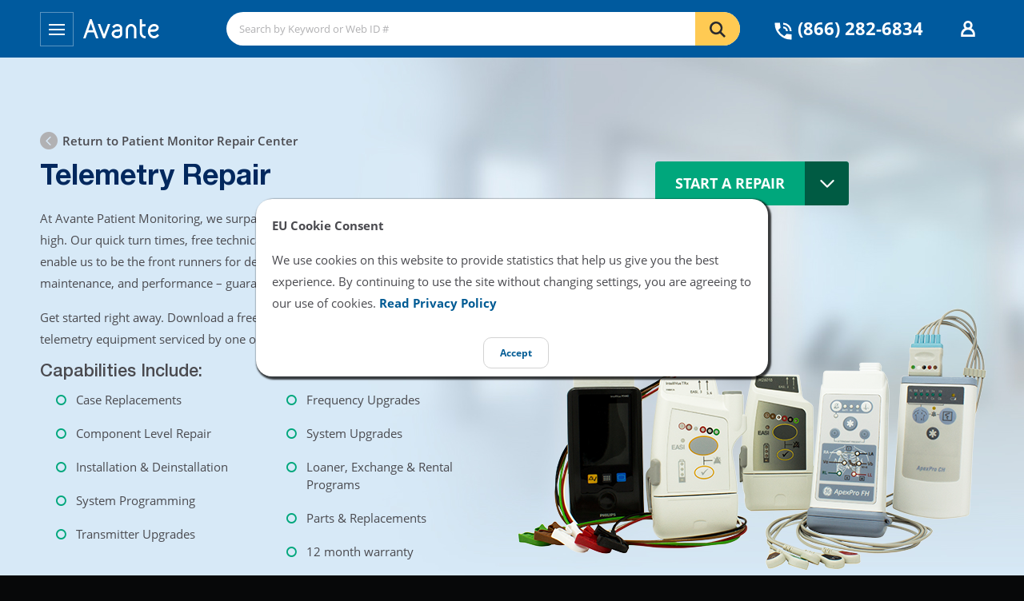

--- FILE ---
content_type: text/html; charset=UTF-8
request_url: https://avantehs.com/monitoring/repairs/telemetry
body_size: 19736
content:
<!DOCTYPE html>
<html class="no-js" lang="en" ng-app="">
	<head>
				<script src="https://www.googleoptimize.com/optimize.js?id=OPT-PW7XSHW"></script>
		

		<meta charset="utf-8">
<meta http-equiv="X-UA-Compatible" content="IE=edge,chrome=1">
<meta name="viewport" content="user-scalable=no, width=device-width, initial-scale=1, maximum-scale=1">

<!-- Page Attributes -->
<title>Telemetry Repair &amp; Maintenance for Medical Centers</title>
<meta name="description" content="Choose Avante Health Solutions for medical telemetry repair and maintenance. We offer quick turnarounds and quality service from OEM trained engineers.">
<meta name="keywords" content="">
<meta name="format-detection" content="telephone=yes">

<!-- Favicons -->
<link rel="apple-touch-icon" sizes="180x180" href="/img/favicons/apple-touch-icon.png">
<link rel="icon" type="image/png" sizes="32x32" href="/img/favicons/ahs-favicon-32x32.png">
<link rel="icon" type="image/png" sizes="16x16" href="/img/favicons/ahs-favicon-16x16.png">
<link rel="manifest" href="/img/favicons/manifest.json" crossorigin="use-credentials">
<link rel="mask-icon" href="/img/favicons/safari-pinned-tab.svg" color="#5bbad5">
<link rel="shortcut icon" href="/img/favicons/ahs-favicon.ico">
<meta name="theme-color" content="#13476d">
<meta name="facebook-domain-verification" content="t5kkneu3ky45rrpuzieyxdhcn6zoz0" />

<!-- Styles -->
<link rel="stylesheet" href="/css/core.min.css?v=1.2.0">

 <!-- Start Lead Forensics Code -->   
 <script type="text/javascript" src="https://secure.detailsinventivegroup.com/js/787883.js" ></script>
 <noscript><img alt="" src="https://secure.detailsinventivegroup.com/787883.png" style="display:none;" /></noscript>
  <!-- End Lead Forensics Code -->

  <!-- Google Tag Manager -->
<script>(function(w,d,s,l,i){w[l]=w[l]||[];w[l].push({'gtm.start':
    new Date().getTime(),event:'gtm.js'});var f=d.getElementsByTagName(s)[0],
    j=d.createElement(s),dl=l!='dataLayer'?'&l='+l:'';j.async=true;j.src=
    'https://www.googletagmanager.com/gtm.js?id='+i+dl;f.parentNode.insertBefore(j,f);
    })(window,document,'script','dataLayer','GTM-588K2BN');</script>
    <!-- End Google Tag Manager -->
		<link rel="alternate" href="https://avantehs.com/monitoring/repairs/telemetry" hreflang="en-us" />
		
					<link rel="alternate" href="https://avantehs.com/monitoring/repairs/telemetry/es" hreflang="es-mx" />
				
								<meta name="section" content="Monitoring"/>
					
			<meta name="store" content="">
			<meta name="equipment" content="">
		
				<!-- Start of HubSpot Embed Code -->
<script type="text/javascript" id="hs-script-loader" async defer src="//js-na1.hs-scripts.com/40963791.js"></script>
<!-- End of HubSpot Embed Code -->
		<link rel="stylesheet" href="/css/frontend/app.min.css?v=1.3.1">
		<link rel="stylesheet" href="/css/frontend/masthead.css">
			<link rel="stylesheet" href="/css/frontend/divisions.min.css">
		<input type="hidden" name="_token" value="7zJO56dLEchbDtuCuLOCfFzKy9h7Db8hk7H6Vsus">
		<script src="https://www.google.com/recaptcha/api.js?" async defer></script>

			</head>

	<body>
		<style>
    .eu-popup{
        position: fixed;
        top: 50%;
        left: 50%;
        transform: translate(-50%, -50%);
        width: 50%; 
        display: flex;
        justify-content: center;
        align-items: center;
        align-content: center;
        padding: 20px;
        z-index: 4242;
        flex-wrap: wrap;
        background-color: white;
        box-shadow: 2px 2px 2px 2px rgba(0,0,0,0.75);
        border-radius: 20px;
    }
    .eu-popup-button {
        background-color: white;
        padding: 10px;
        padding-left: 20px;
        padding-right: 20px;
        border: 1px lightgray solid;
        border-radius: 10px;
        font-size: 12px;
        line-height: 1.5;
    }

    .eu-popup-button:last-child {
        margin-left: 10px;
    }

    .eu-popup-button:hover {
        background-color: lightgray;
        cursor: pointer;
    }
</style>
<div style="" class="eu-popup">
            <div style="width: 100%">
            <p>
                <b>
                                             EU Cookie Consent
                                    </b>
            </p>
        </div>
                <div style="width: 100%">
            <p>We use cookies on this website to provide statistics that help us give you the best experience. By continuing to use the site without changing settings, you are agreeing to our use of cookies.</span>
            <a href="/legal/privacy-policy">Read Privacy Policy</a></p>
        </div>
        <form action="/saveTheCookie" method="POST" id="eu-cookie-consent-form">
        <div style="margin-top: 20px;">
                            <a class="eu-popup-button" onclick="euCookieConsentSetCheckboxesByClassName('eu-cookie-consent-cookie');">
                                            Accept
                                    </a>
                    </div>
    </form>
    <script>
        function euCookieConsentSetCheckboxesByClassName(classname) {
            checkboxes = document.getElementsByClassName('eu-cookie-consent-cookie');
            for (i = 0; i < checkboxes.length; i++) {
                checkboxes[i].setAttribute('checked', 'checked');
                checkboxes[i].checked = true;
            }
            document.getElementById("eu-cookie-consent-form").requestSubmit();
        }
    </script>
</div>

		<script>
        function gtmPush() {
                    }
        addEventListener("load", gtmPush);
    </script>
    <noscript>
        <iframe
            src="https://www.googletagmanager.com/ns.html?id=GTM-588K2BN"
            height="0"
            width="0"
            style="display:none;visibility:hidden"
        ></iframe>
    </noscript>
		<!-- Global site tag (gtag.js) - Google Ads: 784993031 -->
<script async src="https://www.googletagmanager.com/gtag/js?id=AW-784993031"></script>
<script> window.dataLayer = window.dataLayer || []; function gtag(){dataLayer.push(arguments);} gtag('js', new Date()); gtag('config', 'AW-784993031'); </script>
<!-- Google Tag Manager (noscript) -->
<noscript><iframe src="https://www.googletagmanager.com/ns.html?id=GTM-588K2BN"
    height="0" width="0" style="display:none;visibility:hidden"></iframe></noscript>
    <!-- End Google Tag Manager (noscript) -->


		<!--[if lt IE 8]>
			<p class="browserupgrade">You are using an <strong>outdated</strong> browser. Please <a href="http://browsehappy.com/">upgrade your browser</a> to improve your experience.</p>
		<![endif]-->

		<div class="universe">
			<div id="masthead">
    <div class="masthead__tophat">
        <div class="container">
            <div class="tophat__wrapper">
                <div class="tophat__brand">
                    <div class="brand--desktop">
                        <a href="/" class="brand__link">
							<img src="/img/frontend/logo_avante.svg?v=1.5.1" alt="" class="header__logo__desktop" width="218" height="36">
                        </a>
                    </div>
                    <div class="brand--mobile">
                        <div class="brand__hamburger">
                            <button id="trigger_mobilemenu" type="button" class="hamburger__trigger"
                                onclick="trigger_mastmenu(this, 'mastmenu')">
                                <svg xmlns="http://www.w3.org/2000/svg" viewBox="0 0 24 24" focusable="false" width="24" height="24">
                                    <path d="M2 11H22V13H2zM2 5H22V7H2zM2 17H22V19H2z" fill="#ffffff"></path>
                                </svg>
                            </button>
                        </div>
                        <div class="brand__watermark">
                            <a href="https://avantehs.com" class="brand__link">
                                <svg xmlns="http://www.w3.org/2000/svg" viewBox="0 0 508 128" width="95" height="24" focusable="false" aria-hidden="true">
                                    <path d="M495.3939,98.9229c-8.06,10.7462-13.9066,13.431-22.2829,13.431-10.27,0-24.1748-12.01-24.1748-24.176,0-2.8446,1.5784-4.4266,4.2667-4.4266h16.2743c19.5947,0,35.3969-10.7439,35.3969-26.7058,0-14.6948-13.4322-25.2824-31.7631-25.2824-24.3334,0-40.7687,24.3345-40.7687,49.6195C432.3423,105.561,449.41,128,473.4294,128c15.8022,0,25.9142-8.8494,34.1318-19.91Zm-21.9645-51.832c12.4819,0,16.2742,6.1634,16.2742,9.9546,0,5.8463-7.2674,11.378-20.0665,11.378H454.94c-3.32,0-5.69,1.2637-6.4806,2.2127C451.9381,56.4148,462.05,47.0909,473.4294,47.0909ZM397.4187,33.0267h20.0685V48.3545H398.6843c-2.53,0-5.0585,1.4223-5.0585,3.7935V90.2307c-.1573,12.6418,9.1655,22.4391,20.07,22.4391h3.7917V128h-3.7917a34.2523,34.2523,0,0,1-25.4421-11.22,37.98,37.98,0,0,1-10.1126-26.39V0h15.3277V34.2917S394.4175,33.0267,397.4187,33.0267ZM355.5456,69.2152V128H340.2178V69.2152c0-12.4844-9.324-22.1243-20.07-22.1243S300.08,56.7308,300.08,69.2152V128H284.7521V69.2152c0-20.3862,15.643-37.4534,35.3955-37.4534C339.5854,31.7618,355.5456,48.6716,355.5456,69.2152Zm-128.47-37.4521c-11.6933,0-25.7574,6.9527-33.342,19.5958L206.06,60.5242c7.9012-10.5889,14.0635-13.4333,21.1754-13.4333,11.0616,0,18.8035,7.11,18.8035,14.38,0,4.7413-5.6885,7.1126-10.1132,7.1126H225.6543c-18.6462,0-35.7138,12.6406-35.7138,29.7077C189.9405,115.2,206.849,128,225.6543,128c18.6462,0,35.5547-12.8,35.5547-29.7089v-36.82C261.209,45.0355,245.4062,31.7631,227.0753,31.7631Zm18.8061,66.3682c0,7.27-8.6916,14.54-20.2271,14.54-11.378,0-20.2276-7.11-20.2276-14.54,0-7.4248,8.85-14.5373,20.2276-14.5373,18.9628.1586,20.2271-2.5287,20.2271-2.5287ZM164.9751,31.7618h16.4342L145.54,128H132.8974L97.0249,31.7618H113.46L139.3763,100.82ZM44.5634,0,0,128H15.8029L28.1287,92.4435c.1574-.6319,2.0535-4.1082,8.5336-4.1082l26.0728.1586c5.689,0,8.533-1.4236,8.533-1.4236l14.3812,40.77h16.1175L57.2046,0Zm15.17,73.9553h-20.86a8.7823,8.7823,0,0,0-4.582.949l16.592-46.7762,15.17,44.089S64.79,73.9553,59.7338,73.9553Z" fill="#ffffff"></path>
                                </svg>
                            </a>
                        </div>
                    </div>
                </div>
                <div class="tophat__other">
                    <div class="other__wrapper">
                        <div class="other__utilities">
                            <div class="utilities__search">
                                <form action="https://avantehs.com/search" class="search__form" role="search">
                                    <input class="search__input" type="search" placeholder="Search by Keyword or Web ID #" name="query" autocomplete="off">
                                    <button class="search__submit" type="submit">
                                        <svg xmlns="http://www.w3.org/2000/svg" viewBox="0 0 24 24" width="24" height="24">
                                            <path d="M22,20.13l-5.34-5.34a8.4,8.4,0,0,0,.94-1.68,8.09,8.09,0,1,0-4.34,4.41,7.53,7.53,0,0,0,1.54-.87L20.13,22ZM5.05,12.21A5.5,5.5,0,0,1,5.05,8a5.4,5.4,0,0,1,2.9-3A5.47,5.47,0,0,1,14,13.87l-.1.12a5.47,5.47,0,0,1-8.87-1.78Z" fill="#2a2a2e"></path>
                                        </svg>
                                    </button>
                                </form>
                            </div>
                        </div>
                        <div class="other__tools">
                            <div class="tools__wrapper">
                                <div class="tools__phone">
                                    <a href="tel:(866) 282-6834" class="phone__link">
                                        <span class="phone__icon">
                                            <svg xmlns="http://www.w3.org/2000/svg" viewBox="0 0 24 24" width="28" height="28">
                                                <path d="M3,3V4A17.15,17.15,0,0,0,8,16a17.15,17.15,0,0,0,12,5h1V15.49l-5.25-.64-2.54,2.53a15.56,15.56,0,0,1-6.59-6.59L9.15,8.25,8.51,3Zm9,0V5a7,7,0,0,1,7,7h2A9,9,0,0,0,12,3Zm0,4V9a3,3,0,0,1,3,3h2A5,5,0,0,0,12,7Z" fill="#ffffff"></path>
                                            </svg>
                                        </span>
                                        <span class="phone__label">(866) 282-6834</span>
                                    </a>
                                </div>
                                <div id="tools_account" class="tools__account">
                                                                            <a href="https://avantehs.com/login" class="account__link">
                                            <span class="account__icon">
                                                <svg xmlns="http://www.w3.org/2000/svg" viewBox="0 0 24 24" width="24" height="24">
                                                    <path d="M20.81,19.06a8.82,8.82,0,0,0-4.61-7.67A5.64,5.64,0,0,0,17.68,7.6a5.68,5.68,0,0,0-11.36,0A5.64,5.64,0,0,0,7.8,11.39a8.82,8.82,0,0,0-4.61,7.68h0V22H20.81V19.07h0ZM12,4.74a2.86,2.86,0,1,1,0,5.72h0a2.86,2.86,0,1,1,0-5.72ZM5.93,19.17v-.09a6.1,6.1,0,0,1,12.19,0s0,.06,0,.09Z" fill="#ffffff"></path>
                                                </svg>
                                            </span>
                                            <span class="account__label">Account</span>
                                        </a>
                                                                    </div>
                                <!-- <div class="tools__cart">
                                    <a href="https://avantehs.com/cart" class="cart__link" title="View your cart">
                                        <span class="cart__icon">
                                            <svg xmlns="http://www.w3.org/2000/svg" viewBox="0 0 24 24" width="32" height="32">
                                                <path d="M5.41,2,2,2V4H4.08L7.4,12,4.88,17H20V15H8.12l1-2H18l4-9H6.25ZM8,18a2,2,0,1,0,2,2A2,2,0,0,0,8,18Zm10,0a2,2,0,1,0,2,2A2,2,0,0,0,18,18Z" fill="#ffffff"></path>
                                            </svg>
                                        </span>
                                        <span class="cart__label">My Cart</span>
                                        <span class="cart__count">0</span>
                                    </a>
                                </div> -->
                            </div>
                        </div>
                    </div>
                </div>
            </div>
        </div>
    </div>
    <div class="masthead__tray">
        <div class="container">
            <div class="tray__wrapper">
                <div class="tray__menu">
					<ul class="menu__nav dropdown">
                        <li class="nav__item dropdown">
							<a href="#" data-toggle="dropdown" data-display="static" class="nav__link active">Monitoring</a>
							<div class="dropdown-menu">
	<div class="default-nav__dropdown">
		<div class="dropdown__row">
			<div class="dropdown__submenu">
				<div class="dropdown__submenu__heading">
					<ul>
						<li><a href="/monitoring">Home</a></li>
						<li><a href="/c/patient-monitors/24">Equipment </a></li>
						<li><a href="/monitoring/accessories">Accessories </a></li>
						<li><a href="/monitoring/parts">Parts</a></li>
						<li><a href="/monitoring/repairs">Repairs</a></li>
					</ul>
				</div>
			</div>
		</div>
	</div>
</div>
                        </li>
                        <li class="nav__item dropdown">
							<a href="#" data-toggle="dropdown" data-display="static" class="nav__link ">Imaging</a>
							<div class="dropdown-menu">
    <div class="default-nav__dropdown">
        <div class="dropdown__row">
            <div class="dropdown__submenu">
                <div class="dropdown__submenu__heading">
                    <ul>
                        <li><a href="/imaging">Home</a></li>
                        <li><a href="/c/imaging-equipment/477">Imaging Equipment</a></li>
                        <li><a href="/c/ultrasound-machines/496">Ultrasound Systems</a></li>
                        <li><a href="/imaging/parts">Replacement Parts</a></li>
                        <li><a href="/sc/accessories/986">Accessories</a></li>
                        <li><a href="https://avantehs.com/imaging/training">Training</a> </li>
                        <li><a href="https://avantehs.com/imaging/services">Services</a> </li>
                        <li><a href="https://info.avantehs.com/imaging-planned-maintenance" target="_blank">Planned Maintenance</a> </li>
                    </ul>
                </div>
            </div>
        </div>
    </div>
</div>                        </li>
                        <li class="nav__item dropdown  ">
                            <a href="/services" class="nav__link ">Services</a>
                        </li>
                        <li class="nav__item dropdown  ">
                            <a href="/learn/t/expert-advice" class="nav__link ">Knowledge Base</a>
                        </li>
                    </ul>
                </div>
                <div class="tray__utilities" >
                    <div class="utilities__wrapper">
                        <div class="utilities__item">
                            <a href="/quality" class="item__link">
                                <span class="item__label">Quality Standards</span>
                            </a>
                        </div>
                        <div class="utilities__item">
                            <a href="/services/avante-buys-equipment" class="item__link">
                                <span class="item__label">Sell Equipment</span>
                            </a>
                        </div>
                        <div class="utilities__item">
                            <a href="/contact" class="item__link">
                                <span style="color:#ffca53;" class="item__label">Contact</span>
                            </a>
                        </div>
                    </div>
                </div>
            </div>
        </div>
    </div>
</div>
			<div class="galaxy">
				
					<div id="patient-monitoring_repair_hero" class="repair__home__single">
		<div class="container">
			<div class="link--back">
				<a href="https://avantehs.com/monitoring/repairs">Return to Patient Monitor Repair Center</a>
			</div>
			<div class="hero__overview">
				<div class="overview__row">
					<div class="overview__content">
						<h1>Telemetry Repair</h1>
						<p>At Avante Patient Monitoring, we surpass customer expectations and set the bar high. Our quick turn times, free technical support, and OEM trained engineers enable us to be the front runners for delivering quality telemetry repair, maintenance, and performance –  guaranteed every time.</p>
						<p>Get started right away. Download a free shipping label and repair form to have your telemetry equipment serviced by one of qualified engineers.</p>
						<h3>Capabilities Include:</h3>
						<ul class="list__dotted list__two-columns">
							<li>Case Replacements</li>
							<li>Component Level Repair</li>
							<li>Installation &amp; Deinstallation</li>
							<li>System Programming</li>
							<li>Transmitter Upgrades</li>
							<li>Frequency Upgrades</li>
							<li>System Upgrades</li>
							<li>Loaner, Exchange &amp; Rental Programs</li>
							<li>Parts &amp; Replacements</li>
							<li>12 month warranty</li>
						</ul>
					</div>
					<div class="overview__aside">
						<div class="overview__cta">
							<a href="#patient-monitoring_repair_request-form" class="btn--cta">Start A Repair</a>
						</div>
						<img src="/img/frontend/divisions/patient-monitoring/repairs/type_telemetry_lg.png" alt="" class="img-fluid">
					</div>
				</div>
			</div>
		</div>
	</div>
	<div id="patient-monitoring_repair_request-form">
	<div class="container">
			<div class="row">
			<div class="col-md-4 col-sm-12">
				<span class="small text-danger">* Denotes a required field.</span>
			</div>
		</div>
			<form method="POST" action="https://avantehs.com/monitoring/repairs" accept-charset="UTF-8" id="Patient Monitoring Repair">
			<input type="hidden" name="_token" value="7zJO56dLEchbDtuCuLOCfFzKy9h7Db8hk7H6Vsus">			<input type="hidden" name="division_id" value="3"/>
			<input type="hidden" name="product_type" value="Telemetry"/>
			<div class="repairs__heading">
				<h1 class="heading__title">Repair Request</h1>
			</div>
			<section class="form__chunk--annotated">
				<div class="chunk__wrapper">
					<div class="chunk__heading">
						<h2 class="heading__title">Product Information</h2>
						<div class="heading__description">
							<p>Add products to your repair order.</p>
						</div>
					</div>
					<div class="chunk__form">
						<fieldset class="form__fieldset">
							<div class="row">
								<div class="col-md-4">
									<div class="form__field">
										<label for="product_info[0][model]" class="field__label is--required">Model name</label>
										<input id="product_info[0][model]" required class="field__input" name="product_info[0][model]" type="text" maxlength="100" value="">
									</div>
								</div>
								<div class="col-md-4">
									<div class="form__field">
										<label for="product_info[0][manufacturer]" class="field__label is--required">Manufacturer</label>
										<input id="product_info[0][manufacturer]" required class="field__input" name="product_info[0][manufacturer]" type="text" maxlength="100">
									</div>
								</div>
								<div class="col-md-4">
									<div class="form__field">
										<label for="product_info[0][serial]" class="field__label is--required">Serial number</label>
										<input id="product_info[0][serial]" required class="field__input" name="product_info[0][serial]" type="text">
									</div>
								</div>
							</div>
							<div class="form__field">
								<label for="product_info[0][comment]" class="field__label">Problem description</label>
								<textarea id="product_info[0][comment]" class="field__input" name="product_info[0][comment]" rows="3"></textarea>
							</div>
						</fieldset>

						<div id="zone_more-products">
							<div class="more-products__landing">
								
							</div>
							<div class="more-products__actions">
								<button type="button" class="actions__button" id="trigger_add-more-products">
									<span class="button__label">Add another product</span>
								</button>
							</div>
						</div>

					</div>
				</div>
			</section>

			<section class="form__chunk--annotated">
				<div class="chunk__wrapper">
					<div class="chunk__heading">
						<h2 class="heading__title">Contact Information</h2>
					</div>
					<div class="chunk__form">
						<fieldset class="form__fieldset">
							<div class="row">
								<div class="col-md-6 col-sm-12">
									<div class="form__field ">
										<label for="customer_first_name" class="field__label is--required">First Name</label>
										<input id="customer_first_name" name="first_name" class="field__input" type="text" value="">
																			</div>
								</div>
								<div class="col-md-6 col-sm-12">
									<div class="form__field ">
										<label for="customer_last_name" class="field__label is--required">Last Name</label>
										<input id="customer_last_name" name="last_name" class="field__input" type="text" value="">
																			</div>
								</div>
							</div>
							<div class="row">
								<div class="col-md-6 col-sm-12">
									<div class="form__field ">
										<label for="customer_company" class="field__label is--required">Company</label>
										<input id="customer_company" name="company" class="field__input" type="text" value="">
																			</div>
								</div>
								<div class="col-md-6 col-sm-12">
									<div class="form__field ">
										<label for="customer_phone" class="field__label is--required">Phone Number</label>
										<input id="customer_phone" name="phone" class="field__input" type="text" placeholder="(555) 555-5555" value="">
																			</div>
								</div>
							</div>
							<div class="row">
								<div class="col-md-6 col-sm-12">
									<div class="form__field ">
										<label for="customer_email" class="field__label is--required">Email</label>
										<input id="customer_email" name="email" class="field__input" type="email" value="">
																			</div>
								</div><div class="col-md-6 col-sm-12">
									<div class="form__field">
										<label for="customer_account_number" class="field__label">Account Number</label>
										<input id="customer_account_number" name="account_number" class="field__input" type="text" value="">
										<p class="field__helper">Typically on your invoice or receipt. (optional)</p>
									</div>
								</div>
							</div>
							<div class="row">
								<div class="col-sm-6">
									<div class="form__field ">
										<label for="checkout_environment" class="field__label is--required">Primary Environment</label>
										<select id="checkout_environment" class="field__select" name="environment">
											<option value="" selected="selected">Please Choose</option>
																						<option value="11">Hospital</option>
																						<option value="16">Surgery Center</option>
																						<option value="8">Educational/Training Facility</option>
																						<option value="14">Reseller/Dealer</option>
																						<option value="4">Mission/Non-Profit Organization</option>
																						<option value="7">Government Facility</option>
																						<option value="6">Animal Health</option>
																						<option value="12">Remote Services</option>
																						<option value="15">Other</option>
																					</select>
																			</div>
								</div>
							</div>
						</fieldset>

					</div>
				</div>
			</section>

			<section class="form__chunk--annotated">
				<div class="chunk__wrapper">
					<div class="chunk__heading">
						<h2 class="heading__title">Billing Information</h2>
					</div>
					<div class="chunk__form">
						<fieldset class="form__fieldset">
							<div class="row">
								<div class="col-md-6">
									<div class="form__field ">
										<label for="customer_billing_line1" class="field__label is--required">Address Line 1</label>
										<input id="customer_billing_line1"class="field__input" name="billing_line1" type="text" value="">
																			</div>
								</div>
								<div class="col-md-6">
									<div class="form__field">
										<label for="customer_billing_line2" class="field__label">Address Line 2</label>
										<input id="customer_billing_line2"class="field__input" name="billing_line2" type="text" placeholder="Apartment, suite, etc. (optional)" value="" >
									</div>
								</div>
							</div>
							<div class="row">
								<div class="col-md-5 col-sm-12">
									<div class="form__field ">
										<label for="customer_billing_country" class="field__label is--required">Country</label>
										<select class="field__select" id="customer_billing_country" name="billing_country" onchange="condition_toggleState(this, 'customer_billing_state')">
											<option value="" selected="selected">Select</option>
																						<option  value="US">United States of America</option>
																						<option  value="AD">Andorra</option>
																						<option  value="AE">United Arab Emirates</option>
																						<option  value="AF">Afghanistan</option>
																						<option  value="AG">Antigua and Barbuda</option>
																						<option  value="AI">Anguilla</option>
																						<option  value="AL">Albania</option>
																						<option  value="AM">Armenia</option>
																						<option  value="AO">Angola</option>
																						<option  value="AQ">Antarctica</option>
																						<option  value="AR">Argentina</option>
																						<option  value="AS">American Samoa</option>
																						<option  value="AT">Austria</option>
																						<option  value="AU">Australia</option>
																						<option  value="AW">Aruba</option>
																						<option  value="AX">Åland Islands</option>
																						<option  value="AZ">Azerbaijan</option>
																						<option  value="BA">Bosnia and Herzegovina</option>
																						<option  value="BB">Barbados</option>
																						<option  value="BD">Bangladesh</option>
																						<option  value="BE">Belgium</option>
																						<option  value="BF">Burkina Faso</option>
																						<option  value="BG">Bulgaria</option>
																						<option  value="BH">Bahrain</option>
																						<option  value="BI">Burundi</option>
																						<option  value="BJ">Benin</option>
																						<option  value="BL">Saint Barthélemy</option>
																						<option  value="BM">Bermuda</option>
																						<option  value="BN">Brunei Darussalam</option>
																						<option  value="BO">Bolivia, Plurinational State of</option>
																						<option  value="BQ">Bonaire, Sint Eustatius and Saba</option>
																						<option  value="BR">Brazil</option>
																						<option  value="BS">Bahamas</option>
																						<option  value="BT">Bhutan</option>
																						<option  value="BV">Bouvet Island</option>
																						<option  value="BW">Botswana</option>
																						<option  value="BY">Belarus</option>
																						<option  value="BZ">Belize</option>
																						<option  value="CA">Canada</option>
																						<option  value="CC">Cocos (Keeling) Islands</option>
																						<option  value="CD">Congo, the Democratic Republic of the</option>
																						<option  value="CF">Central African Republic</option>
																						<option  value="CG">Congo</option>
																						<option  value="CH">Switzerland</option>
																						<option  value="CI">Côte d&#039;Ivoire</option>
																						<option  value="CK">Cook Islands</option>
																						<option  value="CL">Chile</option>
																						<option  value="CM">Cameroon</option>
																						<option  value="CN">China</option>
																						<option  value="CO">Colombia</option>
																						<option  value="CR">Costa Rica</option>
																						<option  value="CU">Cuba</option>
																						<option  value="CV">Cabo Verde</option>
																						<option  value="CW">Curaçao</option>
																						<option  value="CX">Christmas Island</option>
																						<option  value="CY">Cyprus</option>
																						<option  value="CZ">Czechia</option>
																						<option  value="DE">Germany</option>
																						<option  value="DJ">Djibouti</option>
																						<option  value="DK">Denmark</option>
																						<option  value="DM">Dominica</option>
																						<option  value="DO">Dominican Republic</option>
																						<option  value="DZ">Algeria</option>
																						<option  value="EC">Ecuador</option>
																						<option  value="EE">Estonia</option>
																						<option  value="EG">Egypt</option>
																						<option  value="EH">Western Sahara</option>
																						<option  value="ER">Eritrea</option>
																						<option  value="ES">Spain</option>
																						<option  value="ET">Ethiopia</option>
																						<option  value="FI">Finland</option>
																						<option  value="FJ">Fiji</option>
																						<option  value="FK">Falkland Islands (Malvinas)</option>
																						<option  value="FM">Micronesia, Federated States of</option>
																						<option  value="FO">Faroe Islands</option>
																						<option  value="FR">France</option>
																						<option  value="GA">Gabon</option>
																						<option  value="GB">United Kingdom of Great Britain and Northern Ireland</option>
																						<option  value="GD">Grenada</option>
																						<option  value="GE">Georgia</option>
																						<option  value="GF">French Guiana</option>
																						<option  value="GG">Guernsey</option>
																						<option  value="GH">Ghana</option>
																						<option  value="GI">Gibraltar</option>
																						<option  value="GL">Greenland</option>
																						<option  value="GM">Gambia</option>
																						<option  value="GN">Guinea</option>
																						<option  value="GP">Guadeloupe</option>
																						<option  value="GQ">Equatorial Guinea</option>
																						<option  value="GR">Greece</option>
																						<option  value="GS">South Georgia and the South Sandwich Islands</option>
																						<option  value="GT">Guatemala</option>
																						<option  value="GU">Guam</option>
																						<option  value="GW">Guinea-Bissau</option>
																						<option  value="GY">Guyana</option>
																						<option  value="HK">Hong Kong</option>
																						<option  value="HM">Heard Island and McDonald Islands</option>
																						<option  value="HN">Honduras</option>
																						<option  value="HR">Croatia</option>
																						<option  value="HT">Haiti</option>
																						<option  value="HU">Hungary</option>
																						<option  value="ID">Indonesia</option>
																						<option  value="IE">Ireland</option>
																						<option  value="IL">Israel</option>
																						<option  value="IM">Isle of Man</option>
																						<option  value="IN">India</option>
																						<option  value="IO">British Indian Ocean Territory</option>
																						<option  value="IQ">Iraq</option>
																						<option  value="IR">Iran, Islamic Republic of</option>
																						<option  value="IS">Iceland</option>
																						<option  value="IT">Italy</option>
																						<option  value="JE">Jersey</option>
																						<option  value="JM">Jamaica</option>
																						<option  value="JO">Jordan</option>
																						<option  value="JP">Japan</option>
																						<option  value="KE">Kenya</option>
																						<option  value="KG">Kyrgyzstan</option>
																						<option  value="KH">Cambodia</option>
																						<option  value="KI">Kiribati</option>
																						<option  value="KM">Comoros</option>
																						<option  value="KN">Saint Kitts and Nevis</option>
																						<option  value="KP">Korea, Democratic People&#039;s Republic of</option>
																						<option  value="KR">Korea, Republic of</option>
																						<option  value="KW">Kuwait</option>
																						<option  value="KY">Cayman Islands</option>
																						<option  value="KZ">Kazakhstan</option>
																						<option  value="LA">Lao People&#039;s Democratic Republic</option>
																						<option  value="LB">Lebanon</option>
																						<option  value="LC">Saint Lucia</option>
																						<option  value="LI">Liechtenstein</option>
																						<option  value="LK">Sri Lanka</option>
																						<option  value="LR">Liberia</option>
																						<option  value="LS">Lesotho</option>
																						<option  value="LT">Lithuania</option>
																						<option  value="LU">Luxembourg</option>
																						<option  value="LV">Latvia</option>
																						<option  value="LY">Libya</option>
																						<option  value="MA">Morocco</option>
																						<option  value="MC">Monaco</option>
																						<option  value="MD">Moldova, Republic of</option>
																						<option  value="ME">Montenegro</option>
																						<option  value="MF">Saint Martin (French part)</option>
																						<option  value="MG">Madagascar</option>
																						<option  value="MH">Marshall Islands</option>
																						<option  value="MK">Macedonia, the former Yugoslav Republic of</option>
																						<option  value="ML">Mali</option>
																						<option  value="MM">Myanmar</option>
																						<option  value="MN">Mongolia</option>
																						<option  value="MO">Macao</option>
																						<option  value="MP">Northern Mariana Islands</option>
																						<option  value="MQ">Martinique</option>
																						<option  value="MR">Mauritania</option>
																						<option  value="MS">Montserrat</option>
																						<option  value="MT">Malta</option>
																						<option  value="MU">Mauritius</option>
																						<option  value="MV">Maldives</option>
																						<option  value="MW">Malawi</option>
																						<option  value="MX">Mexico</option>
																						<option  value="MY">Malaysia</option>
																						<option  value="MZ">Mozambique</option>
																						<option  value="NA">Namibia</option>
																						<option  value="NC">New Caledonia</option>
																						<option  value="NE">Niger</option>
																						<option  value="NF">Norfolk Island</option>
																						<option  value="NG">Nigeria</option>
																						<option  value="NI">Nicaragua</option>
																						<option  value="NL">Netherlands</option>
																						<option  value="NO">Norway</option>
																						<option  value="NP">Nepal</option>
																						<option  value="NR">Nauru</option>
																						<option  value="NU">Niue</option>
																						<option  value="NZ">New Zealand</option>
																						<option  value="OM">Oman</option>
																						<option  value="PA">Panama</option>
																						<option  value="PE">Peru</option>
																						<option  value="PF">French Polynesia</option>
																						<option  value="PG">Papua New Guinea</option>
																						<option  value="PH">Philippines</option>
																						<option  value="PK">Pakistan</option>
																						<option  value="PL">Poland</option>
																						<option  value="PM">Saint Pierre and Miquelon</option>
																						<option  value="PN">Pitcairn</option>
																						<option  value="PR">Puerto Rico</option>
																						<option  value="PS">Palestine, State of</option>
																						<option  value="PT">Portugal</option>
																						<option  value="PW">Palau</option>
																						<option  value="PY">Paraguay</option>
																						<option  value="QA">Qatar</option>
																						<option  value="RE">Reunion !Réunion</option>
																						<option  value="RO">Romania</option>
																						<option  value="RS">Serbia</option>
																						<option  value="RU">Russian Federation</option>
																						<option  value="RW">Rwanda</option>
																						<option  value="SA">Saudi Arabia</option>
																						<option  value="SB">Solomon Islands</option>
																						<option  value="SC">Seychelles</option>
																						<option  value="SD">Sudan</option>
																						<option  value="SE">Sweden</option>
																						<option  value="SG">Singapore</option>
																						<option  value="SH">Saint Helena, Ascension and Tristan da Cunha</option>
																						<option  value="SI">Slovenia</option>
																						<option  value="SJ">Svalbard and Jan Mayen</option>
																						<option  value="SK">Slovakia</option>
																						<option  value="SL">Sierra Leone</option>
																						<option  value="SM">San Marino</option>
																						<option  value="SN">Senegal</option>
																						<option  value="SO">Somalia</option>
																						<option  value="SR">Suriname</option>
																						<option  value="SS">South Sudan</option>
																						<option  value="ST">Sao Tome and Principe</option>
																						<option  value="SV">El Salvador</option>
																						<option  value="SX">Sint Maarten (Dutch part)</option>
																						<option  value="SY">Syrian Arab Republic</option>
																						<option  value="SZ">Swaziland</option>
																						<option  value="TC">Turks and Caicos Islands</option>
																						<option  value="TD">Chad</option>
																						<option  value="TF">French Southern Territories</option>
																						<option  value="TG">Togo</option>
																						<option  value="TH">Thailand</option>
																						<option  value="TJ">Tajikistan</option>
																						<option  value="TK">Tokelau</option>
																						<option  value="TL">Timor-Leste</option>
																						<option  value="TM">Turkmenistan</option>
																						<option  value="TN">Tunisia</option>
																						<option  value="TO">Tonga</option>
																						<option  value="TR">Turkey</option>
																						<option  value="TT">Trinidad and Tobago</option>
																						<option  value="TV">Tuvalu</option>
																						<option  value="TW">Taiwan, Province of China</option>
																						<option  value="TZ">Tanzania, United Republic of</option>
																						<option  value="UA">Ukraine</option>
																						<option  value="UG">Uganda</option>
																						<option  value="UM">United States Minor Outlying Islands</option>
																						<option  value="UY">Uruguay</option>
																						<option  value="UZ">Uzbekistan</option>
																						<option  value="VA">Holy See</option>
																						<option  value="VC">Saint Vincent and the Grenadines</option>
																						<option  value="VE">Venezuela, Bolivarian Republic of</option>
																						<option  value="VG">Virgin Islands, British</option>
																						<option  value="VI">Virgin Islands, U.S.</option>
																						<option  value="VN">Viet Nam</option>
																						<option  value="VU">Vanuatu</option>
																						<option  value="WF">Wallis and Futuna</option>
																						<option  value="WS">Samoa</option>
																						<option  value="YE">Yemen</option>
																						<option  value="YT">Mayotte</option>
																						<option  value="ZA">South Africa</option>
																						<option  value="ZM">Zambia</option>
																						<option  value="ZW">Zimbabwe</option>
																					</select>
																			</div>
								</div>
							</div>
							<div class="row">
								<div class="col-md-5 col-sm-12">
									<div class="form__field ">
										<label for="customer_billing_state" class="field__label is--required">State</label>
										<select class="field__select" id="customer_billing_state" name="billing_state">
											<option value="" selected="selected">Select</option>
																						<option  value="AL">Alabama</option>
																						<option  value="AK">Alaska</option>
																						<option  value="AZ">Arizona</option>
																						<option  value="AR">Arkansas</option>
																						<option  value="CA">California</option>
																						<option  value="CO">Colorado</option>
																						<option  value="CT">Connecticut</option>
																						<option  value="DE">Delaware</option>
																						<option  value="DC">District Of Columbia</option>
																						<option  value="FL">Florida</option>
																						<option  value="GA">Georgia</option>
																						<option  value="HI">Hawaii</option>
																						<option  value="ID">Idaho</option>
																						<option  value="IL">Illinois</option>
																						<option  value="IN">Indiana</option>
																						<option  value="IA">Iowa</option>
																						<option  value="KS">Kansas</option>
																						<option  value="KY">Kentucky</option>
																						<option  value="LA">Louisiana</option>
																						<option  value="ME">Maine</option>
																						<option  value="MD">Maryland</option>
																						<option  value="MA">Massachusetts</option>
																						<option  value="MI">Michigan</option>
																						<option  value="MN">Minnesota</option>
																						<option  value="MS">Mississippi</option>
																						<option  value="MO">Missouri</option>
																						<option  value="MT">Montana</option>
																						<option  value="NE">Nebraska</option>
																						<option  value="NV">Nevada</option>
																						<option  value="NH">New Hampshire</option>
																						<option  value="NJ">New Jersey</option>
																						<option  value="NM">New Mexico</option>
																						<option  value="NY">New York</option>
																						<option  value="NC">North Carolina</option>
																						<option  value="ND">North Dakota</option>
																						<option  value="OH">Ohio</option>
																						<option  value="OK">Oklahoma</option>
																						<option  value="OR">Oregon</option>
																						<option  value="PA">Pennsylvania</option>
																						<option  value="RI">Rhode Island</option>
																						<option  value="SC">South Carolina</option>
																						<option  value="SD">South Dakota</option>
																						<option  value="TN">Tennessee</option>
																						<option  value="TX">Texas</option>
																						<option  value="UT">Utah</option>
																						<option  value="VT">Vermont</option>
																						<option  value="VA">Virginia</option>
																						<option  value="WA">Washington</option>
																						<option  value="WV">West Virginia</option>
																						<option  value="WI">Wisconsin</option>
																						<option  value="WY">Wyoming</option>
																					</select>
																			</div>
								</div>
								<div class="col-md-5 col-sm-12">
									<div class="form__field ">
										<label for="customer_billing_city" class="field__label is--required">City</label>
										<input id="customer_billing_city" class="field__input" name="billing_city" type="text" value="" >
																			</div>
								</div>
								<div class="col-md-2 col-sm-12">
									<div class="form__field ">
										<label for="customer_billing_zip" class="field__label is--required">Zip</label>
										<input id="customer_billing_zip" class="field__input" name="billing_zip" type="text" value="" >
																			</div>
								</div>
							</div>
						</fieldset>
					</div>
				</div>
			</section>

			<section class="form__chunk--annotated">
				<div class="chunk__wrapper">
					<div class="chunk__heading">
						<h2 class="heading__title">Shipping Information</h2>
					</div>
					<div class="chunk__form">
						<fieldset class="form__fieldset">
							<div class="form__field">
								<div class="field__checkbox">
									<input class="checkbox__input" id="condition_billing-shipping_toggle" type="checkbox" value="" onclick="condition_billingSameAsShipping(this.checked);">
									<label class="checkbox__label" for="condition_billing-shipping_toggle">Shipping is same as billing.</label>
								</div>
							</div>
							
							<div id="condition_billing-shipping_fieldset">
								<div class="row">
									<div class="col-md-6">
										<div class="form__field ">
											<label for="customer_shipping_line1" class="field__label is--required">Address line 1</label>
											<input id="customer_shipping_line1" class="field__input" name="shipping_line1" type="text" value="" >

																					</div>
									</div>
									<div class="col-md-6">
										<div class="form__field">
											<label for="customer_shipping_line2" class="field__label">Address line 2</label>
											<input id="customer_shipping_line2" class="field__input" name="shipping_line2" type="text" placeholder="Apartment, suite, etc. (optional)" value="" >
										</div>
									</div>
								</div>
								<div class="row">
									<div class="col-md-5 col-sm-12">
										<div class="form__field ">
											<label for="customer_shipping_country" class="field__label is--required">Country</label>
											<select class="field__select" id="customer_shipping_country" name="shipping_country" onchange="condition_toggleState(this, 'customer_shipping_state')">
												<option value="" selected="selected">Select</option>
																								<option  value="US">United States of America</option>
																								<option  value="AD">Andorra</option>
																								<option  value="AE">United Arab Emirates</option>
																								<option  value="AF">Afghanistan</option>
																								<option  value="AG">Antigua and Barbuda</option>
																								<option  value="AI">Anguilla</option>
																								<option  value="AL">Albania</option>
																								<option  value="AM">Armenia</option>
																								<option  value="AO">Angola</option>
																								<option  value="AQ">Antarctica</option>
																								<option  value="AR">Argentina</option>
																								<option  value="AS">American Samoa</option>
																								<option  value="AT">Austria</option>
																								<option  value="AU">Australia</option>
																								<option  value="AW">Aruba</option>
																								<option  value="AX">Åland Islands</option>
																								<option  value="AZ">Azerbaijan</option>
																								<option  value="BA">Bosnia and Herzegovina</option>
																								<option  value="BB">Barbados</option>
																								<option  value="BD">Bangladesh</option>
																								<option  value="BE">Belgium</option>
																								<option  value="BF">Burkina Faso</option>
																								<option  value="BG">Bulgaria</option>
																								<option  value="BH">Bahrain</option>
																								<option  value="BI">Burundi</option>
																								<option  value="BJ">Benin</option>
																								<option  value="BL">Saint Barthélemy</option>
																								<option  value="BM">Bermuda</option>
																								<option  value="BN">Brunei Darussalam</option>
																								<option  value="BO">Bolivia, Plurinational State of</option>
																								<option  value="BQ">Bonaire, Sint Eustatius and Saba</option>
																								<option  value="BR">Brazil</option>
																								<option  value="BS">Bahamas</option>
																								<option  value="BT">Bhutan</option>
																								<option  value="BV">Bouvet Island</option>
																								<option  value="BW">Botswana</option>
																								<option  value="BY">Belarus</option>
																								<option  value="BZ">Belize</option>
																								<option  value="CA">Canada</option>
																								<option  value="CC">Cocos (Keeling) Islands</option>
																								<option  value="CD">Congo, the Democratic Republic of the</option>
																								<option  value="CF">Central African Republic</option>
																								<option  value="CG">Congo</option>
																								<option  value="CH">Switzerland</option>
																								<option  value="CI">Côte d&#039;Ivoire</option>
																								<option  value="CK">Cook Islands</option>
																								<option  value="CL">Chile</option>
																								<option  value="CM">Cameroon</option>
																								<option  value="CN">China</option>
																								<option  value="CO">Colombia</option>
																								<option  value="CR">Costa Rica</option>
																								<option  value="CU">Cuba</option>
																								<option  value="CV">Cabo Verde</option>
																								<option  value="CW">Curaçao</option>
																								<option  value="CX">Christmas Island</option>
																								<option  value="CY">Cyprus</option>
																								<option  value="CZ">Czechia</option>
																								<option  value="DE">Germany</option>
																								<option  value="DJ">Djibouti</option>
																								<option  value="DK">Denmark</option>
																								<option  value="DM">Dominica</option>
																								<option  value="DO">Dominican Republic</option>
																								<option  value="DZ">Algeria</option>
																								<option  value="EC">Ecuador</option>
																								<option  value="EE">Estonia</option>
																								<option  value="EG">Egypt</option>
																								<option  value="EH">Western Sahara</option>
																								<option  value="ER">Eritrea</option>
																								<option  value="ES">Spain</option>
																								<option  value="ET">Ethiopia</option>
																								<option  value="FI">Finland</option>
																								<option  value="FJ">Fiji</option>
																								<option  value="FK">Falkland Islands (Malvinas)</option>
																								<option  value="FM">Micronesia, Federated States of</option>
																								<option  value="FO">Faroe Islands</option>
																								<option  value="FR">France</option>
																								<option  value="GA">Gabon</option>
																								<option  value="GB">United Kingdom of Great Britain and Northern Ireland</option>
																								<option  value="GD">Grenada</option>
																								<option  value="GE">Georgia</option>
																								<option  value="GF">French Guiana</option>
																								<option  value="GG">Guernsey</option>
																								<option  value="GH">Ghana</option>
																								<option  value="GI">Gibraltar</option>
																								<option  value="GL">Greenland</option>
																								<option  value="GM">Gambia</option>
																								<option  value="GN">Guinea</option>
																								<option  value="GP">Guadeloupe</option>
																								<option  value="GQ">Equatorial Guinea</option>
																								<option  value="GR">Greece</option>
																								<option  value="GS">South Georgia and the South Sandwich Islands</option>
																								<option  value="GT">Guatemala</option>
																								<option  value="GU">Guam</option>
																								<option  value="GW">Guinea-Bissau</option>
																								<option  value="GY">Guyana</option>
																								<option  value="HK">Hong Kong</option>
																								<option  value="HM">Heard Island and McDonald Islands</option>
																								<option  value="HN">Honduras</option>
																								<option  value="HR">Croatia</option>
																								<option  value="HT">Haiti</option>
																								<option  value="HU">Hungary</option>
																								<option  value="ID">Indonesia</option>
																								<option  value="IE">Ireland</option>
																								<option  value="IL">Israel</option>
																								<option  value="IM">Isle of Man</option>
																								<option  value="IN">India</option>
																								<option  value="IO">British Indian Ocean Territory</option>
																								<option  value="IQ">Iraq</option>
																								<option  value="IR">Iran, Islamic Republic of</option>
																								<option  value="IS">Iceland</option>
																								<option  value="IT">Italy</option>
																								<option  value="JE">Jersey</option>
																								<option  value="JM">Jamaica</option>
																								<option  value="JO">Jordan</option>
																								<option  value="JP">Japan</option>
																								<option  value="KE">Kenya</option>
																								<option  value="KG">Kyrgyzstan</option>
																								<option  value="KH">Cambodia</option>
																								<option  value="KI">Kiribati</option>
																								<option  value="KM">Comoros</option>
																								<option  value="KN">Saint Kitts and Nevis</option>
																								<option  value="KP">Korea, Democratic People&#039;s Republic of</option>
																								<option  value="KR">Korea, Republic of</option>
																								<option  value="KW">Kuwait</option>
																								<option  value="KY">Cayman Islands</option>
																								<option  value="KZ">Kazakhstan</option>
																								<option  value="LA">Lao People&#039;s Democratic Republic</option>
																								<option  value="LB">Lebanon</option>
																								<option  value="LC">Saint Lucia</option>
																								<option  value="LI">Liechtenstein</option>
																								<option  value="LK">Sri Lanka</option>
																								<option  value="LR">Liberia</option>
																								<option  value="LS">Lesotho</option>
																								<option  value="LT">Lithuania</option>
																								<option  value="LU">Luxembourg</option>
																								<option  value="LV">Latvia</option>
																								<option  value="LY">Libya</option>
																								<option  value="MA">Morocco</option>
																								<option  value="MC">Monaco</option>
																								<option  value="MD">Moldova, Republic of</option>
																								<option  value="ME">Montenegro</option>
																								<option  value="MF">Saint Martin (French part)</option>
																								<option  value="MG">Madagascar</option>
																								<option  value="MH">Marshall Islands</option>
																								<option  value="MK">Macedonia, the former Yugoslav Republic of</option>
																								<option  value="ML">Mali</option>
																								<option  value="MM">Myanmar</option>
																								<option  value="MN">Mongolia</option>
																								<option  value="MO">Macao</option>
																								<option  value="MP">Northern Mariana Islands</option>
																								<option  value="MQ">Martinique</option>
																								<option  value="MR">Mauritania</option>
																								<option  value="MS">Montserrat</option>
																								<option  value="MT">Malta</option>
																								<option  value="MU">Mauritius</option>
																								<option  value="MV">Maldives</option>
																								<option  value="MW">Malawi</option>
																								<option  value="MX">Mexico</option>
																								<option  value="MY">Malaysia</option>
																								<option  value="MZ">Mozambique</option>
																								<option  value="NA">Namibia</option>
																								<option  value="NC">New Caledonia</option>
																								<option  value="NE">Niger</option>
																								<option  value="NF">Norfolk Island</option>
																								<option  value="NG">Nigeria</option>
																								<option  value="NI">Nicaragua</option>
																								<option  value="NL">Netherlands</option>
																								<option  value="NO">Norway</option>
																								<option  value="NP">Nepal</option>
																								<option  value="NR">Nauru</option>
																								<option  value="NU">Niue</option>
																								<option  value="NZ">New Zealand</option>
																								<option  value="OM">Oman</option>
																								<option  value="PA">Panama</option>
																								<option  value="PE">Peru</option>
																								<option  value="PF">French Polynesia</option>
																								<option  value="PG">Papua New Guinea</option>
																								<option  value="PH">Philippines</option>
																								<option  value="PK">Pakistan</option>
																								<option  value="PL">Poland</option>
																								<option  value="PM">Saint Pierre and Miquelon</option>
																								<option  value="PN">Pitcairn</option>
																								<option  value="PR">Puerto Rico</option>
																								<option  value="PS">Palestine, State of</option>
																								<option  value="PT">Portugal</option>
																								<option  value="PW">Palau</option>
																								<option  value="PY">Paraguay</option>
																								<option  value="QA">Qatar</option>
																								<option  value="RE">Reunion !Réunion</option>
																								<option  value="RO">Romania</option>
																								<option  value="RS">Serbia</option>
																								<option  value="RU">Russian Federation</option>
																								<option  value="RW">Rwanda</option>
																								<option  value="SA">Saudi Arabia</option>
																								<option  value="SB">Solomon Islands</option>
																								<option  value="SC">Seychelles</option>
																								<option  value="SD">Sudan</option>
																								<option  value="SE">Sweden</option>
																								<option  value="SG">Singapore</option>
																								<option  value="SH">Saint Helena, Ascension and Tristan da Cunha</option>
																								<option  value="SI">Slovenia</option>
																								<option  value="SJ">Svalbard and Jan Mayen</option>
																								<option  value="SK">Slovakia</option>
																								<option  value="SL">Sierra Leone</option>
																								<option  value="SM">San Marino</option>
																								<option  value="SN">Senegal</option>
																								<option  value="SO">Somalia</option>
																								<option  value="SR">Suriname</option>
																								<option  value="SS">South Sudan</option>
																								<option  value="ST">Sao Tome and Principe</option>
																								<option  value="SV">El Salvador</option>
																								<option  value="SX">Sint Maarten (Dutch part)</option>
																								<option  value="SY">Syrian Arab Republic</option>
																								<option  value="SZ">Swaziland</option>
																								<option  value="TC">Turks and Caicos Islands</option>
																								<option  value="TD">Chad</option>
																								<option  value="TF">French Southern Territories</option>
																								<option  value="TG">Togo</option>
																								<option  value="TH">Thailand</option>
																								<option  value="TJ">Tajikistan</option>
																								<option  value="TK">Tokelau</option>
																								<option  value="TL">Timor-Leste</option>
																								<option  value="TM">Turkmenistan</option>
																								<option  value="TN">Tunisia</option>
																								<option  value="TO">Tonga</option>
																								<option  value="TR">Turkey</option>
																								<option  value="TT">Trinidad and Tobago</option>
																								<option  value="TV">Tuvalu</option>
																								<option  value="TW">Taiwan, Province of China</option>
																								<option  value="TZ">Tanzania, United Republic of</option>
																								<option  value="UA">Ukraine</option>
																								<option  value="UG">Uganda</option>
																								<option  value="UM">United States Minor Outlying Islands</option>
																								<option  value="UY">Uruguay</option>
																								<option  value="UZ">Uzbekistan</option>
																								<option  value="VA">Holy See</option>
																								<option  value="VC">Saint Vincent and the Grenadines</option>
																								<option  value="VE">Venezuela, Bolivarian Republic of</option>
																								<option  value="VG">Virgin Islands, British</option>
																								<option  value="VI">Virgin Islands, U.S.</option>
																								<option  value="VN">Viet Nam</option>
																								<option  value="VU">Vanuatu</option>
																								<option  value="WF">Wallis and Futuna</option>
																								<option  value="WS">Samoa</option>
																								<option  value="YE">Yemen</option>
																								<option  value="YT">Mayotte</option>
																								<option  value="ZA">South Africa</option>
																								<option  value="ZM">Zambia</option>
																								<option  value="ZW">Zimbabwe</option>
																							</select>
																					</div>
									</div>
								</div>
								<div class="row">
									<div class="col-md-5 col-sm-12">
										<div class="form__field ">
											<label for="customer_shipping_state" class="field__label is--required">State</label>
											<select class="field__select" id="customer_shipping_state" name="shipping_state">
												<option value="" selected="selected">Select</option>
																								<option  value="AL" >Alabama</option>
																								<option  value="AK" >Alaska</option>
																								<option  value="AZ" >Arizona</option>
																								<option  value="AR" >Arkansas</option>
																								<option  value="CA" >California</option>
																								<option  value="CO" >Colorado</option>
																								<option  value="CT" >Connecticut</option>
																								<option  value="DE" >Delaware</option>
																								<option  value="DC" >District Of Columbia</option>
																								<option  value="FL" >Florida</option>
																								<option  value="GA" >Georgia</option>
																								<option  value="HI" >Hawaii</option>
																								<option  value="ID" >Idaho</option>
																								<option  value="IL" >Illinois</option>
																								<option  value="IN" >Indiana</option>
																								<option  value="IA" >Iowa</option>
																								<option  value="KS" >Kansas</option>
																								<option  value="KY" >Kentucky</option>
																								<option  value="LA" >Louisiana</option>
																								<option  value="ME" >Maine</option>
																								<option  value="MD" >Maryland</option>
																								<option  value="MA" >Massachusetts</option>
																								<option  value="MI" >Michigan</option>
																								<option  value="MN" >Minnesota</option>
																								<option  value="MS" >Mississippi</option>
																								<option  value="MO" >Missouri</option>
																								<option  value="MT" >Montana</option>
																								<option  value="NE" >Nebraska</option>
																								<option  value="NV" >Nevada</option>
																								<option  value="NH" >New Hampshire</option>
																								<option  value="NJ" >New Jersey</option>
																								<option  value="NM" >New Mexico</option>
																								<option  value="NY" >New York</option>
																								<option  value="NC" >North Carolina</option>
																								<option  value="ND" >North Dakota</option>
																								<option  value="OH" >Ohio</option>
																								<option  value="OK" >Oklahoma</option>
																								<option  value="OR" >Oregon</option>
																								<option  value="PA" >Pennsylvania</option>
																								<option  value="RI" >Rhode Island</option>
																								<option  value="SC" >South Carolina</option>
																								<option  value="SD" >South Dakota</option>
																								<option  value="TN" >Tennessee</option>
																								<option  value="TX" >Texas</option>
																								<option  value="UT" >Utah</option>
																								<option  value="VT" >Vermont</option>
																								<option  value="VA" >Virginia</option>
																								<option  value="WA" >Washington</option>
																								<option  value="WV" >West Virginia</option>
																								<option  value="WI" >Wisconsin</option>
																								<option  value="WY" >Wyoming</option>
																							</select>
																					</div>
									</div>
									<div class="col-md-5 col-sm-12">
										<div class="form__field ">
											<label for="customer_shipping_city" class="field__label is--required">City</label>
											<input id="customer_shipping_city" class="field__input" name="shipping_city" type="text" value="" >
																					</div>
									</div>
									<div class="col-md-2 col-sm-12">
										<div class="form__field ">
											<label for="customer_shipping_zip" class="field__label is--required">Zip</label>
											<input id="customer_shipping_zip" class="field__input" name="shipping_zip" type="text" value="" >
																					</div>
									</div>
								</div>
							</div>
						</fieldset>

						<fieldset class="form__fieldset">
							<div class="fieldset__heading">
								<h3 class="heading__title">Shipping Options</h3>
							</div>
							<div class="form__field">
								<label class="field__label">Preferred shipping method</label>
								<div class="field__radio field__radio--inline">
									<input type="radio" class="radio__input" id="preferredshipping_ground" name="preferred_shipping" value="Ground">
									<label class="radio__label" for="preferredshipping_ground">Ground</label>
								</div>
								<div class="field__radio field__radio--inline">
									<input type="radio" class="radio__input" id="preferredshipping_2day" name="preferred_shipping" value="2 Day">
									<label class="radio__label" for="preferredshipping_2day">2 Day</label>
								</div>
								<div class="field__radio field__radio--inline">
									<input type="radio" class="radio__input" id="preferredshipping_overnight" name="preferred_shipping" value="Overnight">
									<label class="radio__label" for="preferredshipping_overnight">Overnight</label>
								</div>
							</div>
						</fieldset>

						<fieldset class="form__fieldset">
							<div class="row">
								<div class="col-md-6 col-sm-12">
									<div class="form__field ">
										<div data-sitekey="6Le2u2EUAAAAAFZmydDUiMrQoN1gl9msjWDzux1w" class="g-recaptcha"></div>
																			</div>
								</div>
								<div class="col-md-6 col-sm-12 form__actions">
									<div class="actions__wrapper">
										<button class="actions__button actions__button--submit" type="submit">Submit Request</button>
									</div>
								</div>
							</div>
							<div class="row">
								<div class="col-12">
									<div style="padding-top:10px; text-align:center">
										<span class="small">By submitting you consent to Avante Health Solutions' <a href="https://avantehs.com/legal/terms">Terms of Use</a> and <a href="https://avantehs.com/legal/privacy-policy">Privacy Policy</a>.  Due to local or governmental guidelines, some products may not be available in all areas.  Please inquire with Customer Service for more detailed information.</span>
									</div>
								</div>
							</div>
						</fieldset>
					</div>
				</div>
			</section>
			<div class="">
				
			</div>
		</form>
	</div>
</div>
			</div>

			<div id="footer">
	<div class="container">
		<div class="footer__top">
			<div class="footer__top__row">
				<div class="footer__top__breadcrumbs">
					<svg xmlns="http://www.w3.org/2000/svg" viewBox="0 0 508 128" width="104" height="26" focusable="false" aria-hidden="true">
						<path d="M495.3939,98.9229c-8.06,10.7462-13.9066,13.431-22.2829,13.431-10.27,0-24.1748-12.01-24.1748-24.176,0-2.8446,1.5784-4.4266,4.2667-4.4266h16.2743c19.5947,0,35.3969-10.7439,35.3969-26.7058,0-14.6948-13.4322-25.2824-31.7631-25.2824-24.3334,0-40.7687,24.3345-40.7687,49.6195C432.3423,105.561,449.41,128,473.4294,128c15.8022,0,25.9142-8.8494,34.1318-19.91Zm-21.9645-51.832c12.4819,0,16.2742,6.1634,16.2742,9.9546,0,5.8463-7.2674,11.378-20.0665,11.378H454.94c-3.32,0-5.69,1.2637-6.4806,2.2127C451.9381,56.4148,462.05,47.0909,473.4294,47.0909ZM397.4187,33.0267h20.0685V48.3545H398.6843c-2.53,0-5.0585,1.4223-5.0585,3.7935V90.2307c-.1573,12.6418,9.1655,22.4391,20.07,22.4391h3.7917V128h-3.7917a34.2523,34.2523,0,0,1-25.4421-11.22,37.98,37.98,0,0,1-10.1126-26.39V0h15.3277V34.2917S394.4175,33.0267,397.4187,33.0267ZM355.5456,69.2152V128H340.2178V69.2152c0-12.4844-9.324-22.1243-20.07-22.1243S300.08,56.7308,300.08,69.2152V128H284.7521V69.2152c0-20.3862,15.643-37.4534,35.3955-37.4534C339.5854,31.7618,355.5456,48.6716,355.5456,69.2152Zm-128.47-37.4521c-11.6933,0-25.7574,6.9527-33.342,19.5958L206.06,60.5242c7.9012-10.5889,14.0635-13.4333,21.1754-13.4333,11.0616,0,18.8035,7.11,18.8035,14.38,0,4.7413-5.6885,7.1126-10.1132,7.1126H225.6543c-18.6462,0-35.7138,12.6406-35.7138,29.7077C189.9405,115.2,206.849,128,225.6543,128c18.6462,0,35.5547-12.8,35.5547-29.7089v-36.82C261.209,45.0355,245.4062,31.7631,227.0753,31.7631Zm18.8061,66.3682c0,7.27-8.6916,14.54-20.2271,14.54-11.378,0-20.2276-7.11-20.2276-14.54,0-7.4248,8.85-14.5373,20.2276-14.5373,18.9628.1586,20.2271-2.5287,20.2271-2.5287ZM164.9751,31.7618h16.4342L145.54,128H132.8974L97.0249,31.7618H113.46L139.3763,100.82ZM44.5634,0,0,128H15.8029L28.1287,92.4435c.1574-.6319,2.0535-4.1082,8.5336-4.1082l26.0728.1586c5.689,0,8.533-1.4236,8.533-1.4236l14.3812,40.77h16.1175L57.2046,0Zm15.17,73.9553h-20.86a8.7823,8.7823,0,0,0-4.582.949l16.592-46.7762,15.17,44.089S64.79,73.9553,59.7338,73.9553Z" fill="#ffffff">
					</svg>
					<a href="/quality"><img src='/img/frontend/common/ISO_Certification.png' height="26" class="footer_iso"></a>
				</div>
				<div class="footer__top__aside">
					<div class="aside__row">
						<div class="aside__legal">
							<ul>
								<li><a href="https://avantehs.com/monitoring">Patient Monitoring</a></li>
								<li><a href="https://avantehs.com/ultrasound">Ultrasound</a></li>
								<li><a href="https://avantehs.com/imaging">Diagnostic Imaging</a></li>
								<li><a href="https://avantehs.com/rental">Rental Services</a></li>
							</ul>
						</div>
					</div>
				</div>
			</div>
		</div>

		<div class="footer__bottom">
			<div class="footer__bottom__row">
				<div class="footer__bottom__column footer__bottom__column--divisions">
					<p class="column__title">Our Expertise</p>
					<div class="divisions__row">
						<div class="divisions__column">
							<ul>
								<li><a href="https://avantehs.com/international">International</a></li>
								<li><a href="https://storage.googleapis.com/avante/documents/AHS_Equipment_Catalog_10-21-2024.pdf" class="catalog" target="_blank">Equipment Catalog</a></li>
								<li><a href="https://storage.googleapis.com/avante/documents/Avante_Cables_Catalog_24-3-25.pdf" class="catalog" target="_blank">Cables & Accessories Catalog</a></li>
							</ul>
						</div>
						<div class="divisions__column">
							<ul>
								<li><a href="https://avantehs.com/monitoring">Patient Monitoring</a></li>
								<li><a href="https://avantehs.com/ultrasound">Ultrasound</a></li>
								<li><a href="https://avantehs.com/imaging">Diagnostic Imaging</a></li>
								<li><a href="https://avantehs.com/rental">Rental Services</a></li>
							</ul>
						</div>
					</div>
				</div>
				<div class="footer__bottom__column">
					<p class="column__title">Account</p>
					<ul>
													<li><a href="https://avantehs.com/login">Sign up / Log in</a></li>
											</ul>
				</div>
				<div class="footer__bottom__column">
					<p class="column__title">Help</p>
					<ul>
						<li><a href="/contact">Customer Service</a></li>
						<li><a href="/support">Technical Support</a></li>
						<li><a href="/legal/terms">Terms of Use</a></li>
						<li><a href="/legal/privacy-policy">Privacy Policy</a></li>
					</ul>
				</div>
				<div class="footer__bottom__column">
					<p class="column__title">Avante</p>
					<ul>
						<li><a href="https://avantehs.com/about">About</a></li>
													<li><a href="https://avantehs.com/about/government">Government Programs</a></li>
							<li><a href="/group-purchasing">Group Purchasing</a></li>
							<li><a href="https://avantehs.com/quality">Quality Standards</a></li>
							<li><a href="https://avantehs.com/careers">Careers</a></li>
							<li><a href="https://avantehs.com/learn">Knowledge Base</a></li>
											</ul>
				</div>
			</div>
		</div>

		<div class="footer__social">
			<div class="footer__top__aside">
				<div class="aside__row">
					<div class="aside__social">
						<ul>
							<li><a href="https://wa.me/17322073400 " target="_blank"><i class="tk icon__help-o"></i></a></li>
							<li><a href="https://www.facebook.com/AvanteHS/" target="_blank"><i class="tk icon__facebook"></i></a></li>
							<li><a href="https://www.instagram.com/avantehealthsolutions/" target="_blank"><i class="tk icon__instagram"></i></a></li>
							<li><a href="https://www.youtube.com/@AvanteHealthSolutions1" target="_blank"><i class="tk icon__youtube"></i></a></li>
							<li><a href="https://www.linkedin.com/company/avante-health-solutions/" target="_blank"><i class="tk icon__linkedin"></i></a></li>
						</ul>
					</div>
					<div class="aside__region">
						<a href="https://avantehs.com/global" class="region__link">
							<span class="region__icon">
								<svg xmlns="http://www.w3.org/2000/svg" xmlns:xlink="http://www.w3.org/1999/xlink" width="25px" height="23px">
									<path d="M24.208,22.664 L11.456,22.664 C11.016,22.664 10.659,22.299 10.659,21.851 L10.659,18.762 L1.254,18.762 C0.814,18.762 0.457,18.397 0.457,17.949 L0.457,1.040 C0.457,0.591 0.814,0.227 1.254,0.227 L15.282,0.227 C15.386,0.227 15.489,0.249 15.587,0.290 C15.668,0.324 15.738,0.378 15.803,0.436 C15.816,0.448 15.833,0.452 15.846,0.465 C15.862,0.482 15.868,0.504 15.883,0.522 C15.935,0.586 15.986,0.652 16.017,0.729 C16.052,0.817 16.067,0.909 16.071,1.002 C16.072,1.015 16.079,1.027 16.079,1.040 L16.079,4.129 L24.208,4.129 C24.648,4.129 25.006,4.493 25.006,4.942 L25.006,21.851 C25.006,22.299 24.648,22.664 24.208,22.664 ZM2.051,1.853 L2.051,17.136 L10.659,17.136 L10.659,12.851 C10.166,13.164 9.451,13.394 8.407,13.461 C8.403,13.462 8.399,13.462 8.395,13.462 C8.347,13.462 8.300,13.443 8.265,13.409 C8.226,13.372 8.204,13.320 8.204,13.267 C8.204,13.207 8.112,12.993 8.005,12.884 C7.952,12.831 7.935,12.750 7.961,12.679 C7.986,12.607 8.051,12.557 8.125,12.552 C9.716,12.427 10.627,11.834 10.627,10.925 C10.627,10.230 10.064,9.851 9.528,9.717 C9.162,10.547 8.682,11.276 8.101,11.890 C8.143,11.953 8.228,12.040 8.275,12.088 C8.319,12.132 8.339,12.195 8.329,12.257 C8.319,12.319 8.281,12.373 8.225,12.400 L7.715,12.660 C7.643,12.698 7.553,12.683 7.495,12.624 C7.435,12.563 7.395,12.502 7.368,12.441 C6.892,12.773 6.423,12.942 5.973,12.942 C5.223,12.942 4.888,12.321 4.888,11.706 C4.888,10.625 5.575,9.752 6.929,9.108 L6.929,8.128 L5.335,8.128 C5.229,8.128 5.144,8.041 5.144,7.933 L5.144,7.413 C5.144,7.305 5.229,7.218 5.335,7.218 L6.929,7.218 L6.929,6.243 C6.929,6.135 7.014,6.048 7.120,6.048 L7.885,6.048 C7.991,6.048 8.077,6.135 8.077,6.243 C8.077,6.445 7.946,6.522 7.821,6.551 L7.821,7.086 C8.685,7.070 9.856,6.947 10.659,6.730 L10.659,4.942 C10.659,4.836 10.680,4.731 10.720,4.631 C10.761,4.532 10.819,4.442 10.893,4.367 L13.357,1.853 L2.051,1.853 ZM8.650,8.779 L8.854,8.779 C8.871,8.673 8.915,8.558 9.025,8.446 C9.072,8.396 9.141,8.379 9.207,8.394 L9.717,8.525 C9.802,8.546 9.862,8.624 9.862,8.714 C9.862,8.744 9.862,8.792 9.856,8.845 C10.161,8.928 10.425,9.054 10.659,9.206 L10.659,7.701 C9.677,7.999 8.442,8.112 7.694,8.126 L7.694,8.863 C7.933,8.818 8.255,8.779 8.650,8.779 ZM7.696,9.781 C7.705,10.084 7.739,10.385 7.768,10.656 C7.776,10.726 7.784,10.794 7.791,10.859 C8.156,10.439 8.402,10.049 8.525,9.694 C8.215,9.704 7.931,9.734 7.696,9.781 ZM7.035,11.641 C6.908,11.101 6.834,10.622 6.810,10.188 C6.080,10.576 5.653,11.130 5.653,11.706 C5.653,12.121 5.833,12.157 5.943,12.161 L6.059,12.122 C6.382,12.017 6.743,11.898 7.035,11.641 ZM14.485,3.003 L13.380,4.129 L14.485,4.129 L14.485,3.003 ZM23.411,5.755 L12.253,5.755 L12.253,21.038 L23.411,21.038 L23.411,5.755 ZM17.321,9.950 L18.214,9.950 C18.294,9.950 18.365,10.000 18.394,10.076 L20.817,16.578 C20.840,16.639 20.831,16.706 20.795,16.759 C20.760,16.812 20.700,16.844 20.638,16.844 L19.872,16.844 C19.791,16.844 19.719,16.792 19.691,16.714 L19.100,15.022 L16.683,15.022 L15.968,16.724 C15.938,16.797 15.868,16.844 15.792,16.844 L14.899,16.844 C14.837,16.844 14.777,16.812 14.742,16.759 C14.706,16.706 14.698,16.639 14.720,16.578 L17.142,10.076 C17.171,10.000 17.242,9.950 17.321,9.950 ZM18.715,13.851 L17.949,11.509 L17.089,13.851 L18.715,13.851 Z" fill-rule="evenodd" fill="#ffffff"></path>
								</svg>
							</span>
							<span class="region__label">Global | English</span>
						</a>
					</div>
				</div>
			</div>
		</div>
	</div>
</div>

			<div id="mastmenu" class="mastmenu">
	<div class="mastmenu__backdrop"></div>
	<div class="mastmenu__canvas">
		<div class="canvas__heading">
			<div class="heading__wrapper">
				<div class="heading__brand"></div>
				<button class="heading__close" type="button" aria-label="Close" onclick="trigger_mastmenu(this, 'mastmenu')">
					<svg xmlns="http://www.w3.org/2000/svg" viewBox="0 0 24 24" height="24" width="24" focusable="false">
						<path d="M17.293 18.707a1 1 0 0 0 1.414-1.414L13.414 12l5.293-5.293a1 1 0 0 0-1.414-1.414L12 10.586 6.707 5.293a1 1 0 0 0-1.414 1.414L10.586 12l-5.293 5.293a1 1 0 1 0 1.414 1.414L12 13.414l5.293 5.293z" fill="#ffffff"></path>
					</svg>
				</button>
			</div>
		</div>
		<div class="canvas__menu">
			<div class="canvas__panel canvas__panel--default show" data-menu-id="mastmenu_1">
				<div class="panel__group">
					<ul class="panel__menu">
						<li class="menu__item">
							<button type="button" class="item__trigger" data-menu-id="mastmenu_2_2">Monitoring</button>
						</li>
						<li class="menu__item">
							<button type="button" class="item__trigger" data-menu-id="mastmenu_2_3">Imaging</button>
						</li>
						<li class="menu__item">
							<a href="/services" class="item__link">Services</a>
						</li>
						<li class="menu__item">
							<button type="button" class="item__trigger" data-menu-id="mastmenu_2_5">Rentals</button>
						</li>
						<li class="menu__item">
							<a href="/services/avante-buys-equipment" class="item__link">Sell Equipment</a>
						</li>
						<li class="menu__item">
							<button type="button" class="item__trigger" data-menu-id="mastmenu_2_6">Help</button>
						</li>
						<li class="menu__item">
							<button type="button" class="item__trigger" data-menu-id="mastmenu_2_7">Avante</button>
						</li>
					</ul>
				</div>
			</div>
			<div class="canvas__panel" data-menu-id="mastmenu_2_2">
				<div class="panel__back">
					<button type="button" aria-label="Back to Main Menu" class="back__trigger" data-menu-id="mastmenu_1">Back</button>
				</div>
				<div class="panel__heading">
					<div class="heading__wrapper">
						<h3 class="heading__title">
							<a href="https://avantehs.com/monitoring">Monitoring</a>
						</h3>
					</div>
				</div>
				<div class="panel__group">
					<ul class="panel__menu">
						<li class="menu__item"><a href="/monitoring" class="item__link">Home</a></li>
						<li class="menu__item"><a href="/c/patient-monitors/24" class="item__link">Equipment </a></li>
						<li class="menu__item"><a href="/monitoring/accessories" class="item__link">Accessories </a></li>
						<li class="menu__item"><a href="/monitoring/parts" class="item__link">Parts</a></li>
						<li class="menu__item"><a href="/monitoring/repairs" class="item__link">Repairs</a></li>
					</ul>
				</div>
			</div>
			<div class="canvas__panel" data-menu-id="mastmenu_2_3">
				<div class="panel__back">
					<button type="button" aria-label="Back to Main Menu" class="back__trigger" data-menu-id="mastmenu_1">Back</button>
				</div>
				<div class="panel__heading">
					<div class="heading__wrapper">
						<h3 class="heading__title">
							<a href="https://avantehs.com/imaging">Imaging</a>
						</h3>
					</div>
				</div>
				<div class="panel__group">
					<ul class="panel__menu">
						<li class="menu__item"><a href="/imaging" class="item__link">Home</a></li>
                        <li class="menu__item"><a href="/c/imaging-equipment/477" class="item__link">Imaging Equipment</a></li>
                        <li class="menu__item"><a href="/c/ultrasound-machines/496" class="item__link">Ultrasound Systems</a></li>
                        <li class="menu__item"><a href="/imaging/parts" class="item__link">Replacement Parts</a></li>
                        <li class="menu__item"><a href="/sc/accessories/986" class="item__link">Accessories</a></li>
                        <li class="menu__item"><a href="/imaging/training" class="item__link">Training</a> </li>
                        <li class="menu__item"><a href="/imaging/services" class="item__link">Services</a> </li>
					</ul>
				</div>	
			</div>
			<div class="canvas__panel" data-menu-id="mastmenu_2_4">
				<div class="panel__back">
					<button type="button" aria-label="Back to Main Menu" class="back__trigger" data-menu-id="mastmenu_1">Back</button>
				</div>
				<div class="panel__heading">
					<div class="heading__wrapper">
						<h3 class="heading__title">
							<a href="https://avantehs.com/imaging">International</a>
						</h3>
					</div>
				</div>
				<div class="panel__group">
					<ul class="panel__menu">
						<li class="menu__item"><a href="/international" class="item__link">Home</a></li>
						<li class="menu__item"><a href="/c/medical-equipment/1055" class="item__link">Equipment</a></li>
						<li class="menu__item"><a href="/global-outreach" class="item__link">Global Outreach</a></li>
					</ul>
				</div>	
			</div>
			<div class="canvas__panel" data-menu-id="mastmenu_2_5">
				<div class="panel__back">
					<button type="button" aria-label="Back to Main Menu" class="back__trigger" data-menu-id="mastmenu_1">Back</button>
				</div>
				<div class="panel__heading">
					<div class="heading__wrapper">
						<h3 class="heading__title">
							<a href="https://avantehs.com/global">Rentals</a>
						</h3>
					</div>
				</div>
				<div class="panel__group">
					<ul class="panel__menu">
						<li class="menu__item"><a href="https://avantehs.com/rental" class="item__link">Home</a></li>
						<li class="menu__item"><a href="https://avantehs.com/rental/equipment" class="item__link">Equipment</a></li>
						<li class="menu__item"><a href="https://avantehs.com/rental/acquisition" class="item__link">Acquisition</a></li>
						<li class="menu__item"><a href="https://avantehs.com/rental/service" class="item__link">Service</a></li>
					</ul>
				</div>
			</div>
			<div class="canvas__panel" data-menu-id="mastmenu_2_6">
				<div class="panel__back">
					<button type="button" aria-label="Back to Main Menu" class="back__trigger" data-menu-id="mastmenu_1">Back</button>
				</div>
				<div class="panel__heading">
					<div class="heading__wrapper">
						<h3 class="heading__title">
							<a href="https://avantehs.com/global">Get Help</a>
						</h3>
					</div>
				</div>
				<div class="panel__group">
					<ul class="panel__menu">
						<li class="menu__item"><a href="/contact" class="item__link">Contact</a></li>
						<li class="menu__item"><a href="/support" class="item__link">Support</a></li>
					</ul>
				</div>
			</div>
			<div class="canvas__panel" data-menu-id="mastmenu_2_7">
				<div class="panel__back">
					<button type="button" aria-label="Back to Main Menu" class="back__trigger" data-menu-id="mastmenu_1">Back</button>
				</div>
				<div class="panel__heading">
					<div class="heading__wrapper">
						<h3 class="heading__title">
							<a href="https://avantehs.com/global">Avante</a>
						</h3>
					</div>
				</div>
				<div class="panel__group">
					<ul class="panel__menu">
						<li class="menu__item"><a href="/about" class="item__link">About</a></li>
						<li class="menu__item"><a href="/about/government" class="item__link">Government Programs</a></li>
						<li class="menu__item"><a href="/group-purchasing" class="item__link">Group Purchasing</a></li>
						<li class="menu__item"><a href="/quality" class="item__link">Quality Standards</a></li> 
						<li class="menu__item"><a href="/careers" class="item__link">Careers</a></li>
						<li class="menu__item"><a href="/learn" class="item__link">Knowledge Base</a></li>
					</ul>
				</div>
			</div>
		</div>
	</div>
</div>
			<div class="common__header__curtain"></div>
		</div>

		
		<div id="modal_login" class="modal fade" tabindex="-1" role="dialog" aria-labelledby="modal_login" aria-hidden="true">
	<div class="modal-dialog" role="document">
		<div class="modal__split">
			<button type="button" class="close" data-dismiss="modal">
				<svg viewBox="0 0 24 24" fill="#494949" aria-hidden="true" height="24" width="24">
					<path d="M17.293 18.707a1 1 0 0 0 1.414-1.414L13.414 12l5.293-5.293a1 1 0 0 0-1.414-1.414L12 10.586 6.707 5.293a1 1 0 0 0-1.414 1.414L10.586 12l-5.293 5.293a1 1 0 1 0 1.414 1.414L12 13.414l5.293 5.293z" fill="#494949"></path>
				</svg>
			</button>
			<div class="split__login">
				<div class="login__form">
					<form method="POST" action="https://avantehs.com/ajax_login" accept-charset="UTF-8" id="ajax-login-form"><input name="_token" type="hidden" value="7zJO56dLEchbDtuCuLOCfFzKy9h7Db8hk7H6Vsus">
						<h2>Sign in to your Avante account</h2>

						<div class="form__options">
															<!-- Dont show checkout as guest on the cart pages because if this pops, they have already selected something that requires login -->
								<button id="userCheckoutAsGuest" class="btn btn--guest-checkout" data-dismiss="modal">Checkout as Guest</button>
							
							<a href="https://avantehs.com/glogin" class="btn btn--google">Sign-in with Google</a>
						</div>
						<div class="form__divider">
							<span>Or continue with</span>
						</div>
						<div class="form__body">
							<div class="form__field ">
								<label for="modal_login_field_email" class="field__label">E-mail</label>
								<input name="email" id="modal_login_field_email" type="email" value="" class="field__input" required="" tabindex="1">
															</div>

							<div class="form__field ">
								<label for="modal_login_field_password" class="field__label">Password</label>
								<a id="swap_login-to-reset-password" href="javascript:;" class="field__help">Forgot password?</a>
								<input name="password" id="modal_login_field_password" type="password" class="field__input" required="" tabindex="2">
															</div>

							<div class="form__field">
								<div class="field__checkbox">
									<input class="checkbox__input" id="remember" type="checkbox" name="remember">
									<label class="checkbox__label" for="remember">Remember me</label>
								</div>
							</div>
						</div>

						<div class="form__actions">
							<button type="submit" class="btn">Login</button>
						</div>
					</form>
				</div>
			</div>
			<div class="split__register">
				<div class="register__wrapper">
					<h2>Create Your Avante Account</h2>

					<p>You don't need an account to shop with us, but registering for an account saves you time and effort during future visits, and makes shopping more convenient.</p>

					<button id="swap_login-to-register" class="btn" data-dismiss="modal">Register Now</button>

					<div class="register__fasttrack">
						<div class="fasttrack__logo">
							<img src="/img/frontend/fasttrack/fasttrack-logo--white.svg" alt="FastTrack Checkout" title="FastTrack Checkout" width="210" height="25">
						</div>
						<p>Create an account with us and you will never have to re-enter card and address information when you shop at Avante. <a href="#">Learn more</a></p>
					</div>
				</div>
			</div>
		</div>
	</div>
</div>



<div id="modal_register" class="modal fade" tabindex="-1" role="dialog" aria-labelledby="modal_register" aria-hidden="true">
	<div class="modal-dialog" role="document">
		<div class="modal-content">
			<button type="button" class="close" data-dismiss="modal">
				<svg viewBox="0 0 24 24" fill="#494949" aria-hidden="true" height="24" width="24">
					<path d="M17.293 18.707a1 1 0 0 0 1.414-1.414L13.414 12l5.293-5.293a1 1 0 0 0-1.414-1.414L12 10.586 6.707 5.293a1 1 0 0 0-1.414 1.414L10.586 12l-5.293 5.293a1 1 0 1 0 1.414 1.414L12 13.414l5.293 5.293z" fill="#494949"></path>
				</svg>
			</button>
			<div class="modal__form">
				<form method="POST" action="https://avantehs.com/register" accept-charset="UTF-8" id="ajax-register-form"><input name="_token" type="hidden" value="7zJO56dLEchbDtuCuLOCfFzKy9h7Db8hk7H6Vsus">
					<h2>Create your account</h2>

					<div class="form__field ">
						<label for="modal_register_field_email" class="field__label">E-mail</label>
						<input name="email" id="email" type="modal_register_field_email" value="" class="field__input" required="" tabindex="1">
											</div>

					<div class="form__field ">
						<label for="modal_register_field_password" class="field__label">Password</label>
						<input name="password" id="modal_register_field_password" type="password" class="field__input" required="" tabindex="2">
											</div>

					<div class="form__field">
						<label for="modal_register_field_password_confirmation" class="field__label">Confirm Password</label>
						<input name="password_confirmation" id="modal_register_field_password_confirmation" type="password" class="field__input" required="" tabindex="3">
											</div>

					<div class="form__actions">
						<button type="submit" class="btn">Create your Avante account</button>
					</div>
				</form>
				<p class="form__disclaimer">By creating an account, you agree to our Conditions of Use and Privacy Notice.</p>
			</div>
			<div class="modal__switch">
				<p>Already have an account? <a id="swap_register-to-login" href="javascript:;">Sign In</a></p>
			</div>
		</div>
	</div>
</div>



<div id="modal_reset-password" class="modal fade" tabindex="-1" role="dialog" aria-labelledby="modal_reset-password" aria-hidden="true">
	<div class="modal-dialog" role="document">
		<div class="modal-content">
			<button type="button" class="close" data-dismiss="modal">
				<svg viewBox="0 0 24 24" fill="#494949" aria-hidden="true" height="24" width="24">
					<path d="M17.293 18.707a1 1 0 0 0 1.414-1.414L13.414 12l5.293-5.293a1 1 0 0 0-1.414-1.414L12 10.586 6.707 5.293a1 1 0 0 0-1.414 1.414L10.586 12l-5.293 5.293a1 1 0 1 0 1.414 1.414L12 13.414l5.293 5.293z" fill="#494949"></path>
				</svg>
			</button>
			<div class="modal__form">
				<h2>Create your account</h2>

				<div class="form__field ">
					<label for="modal_reset-password_field_email" class="field__label">Enter your email address to reset your password</label>
					<input name="email" id="modal_reset-password_field_email" type="email" value="" class="field__input" required="">
									</div>

				<div class="form__actions">
					<button type="submit" class="btn">Send Password Reset Link</button>
				</div>
			</div>
			<div class="modal__switch">
				<button type="button" id="swap_reset-to-login" class="btn">Sign In</button>
			</div>
		</div>
	</div>
</div>				
		<script src="https://js.stripe.com/v3/"></script>
		<script src="/js/core.min.js?v=1.2.0"></script>
		<script src="/js/frontend/app.min.js?v=1.3.1"></script>
				<script src="/js/frontend/repairs.min.js"></script>
	<script src="https://www.google.com/recaptcha/api.js?" async defer></script>

							<!-- This is the default chat and is to be overridden by other properties such as international -->
			<!--Start of Tawk.to Script-->


<!-- Google Code for tawk.to Chat Conversion -->
<script type="text/javascript" src="//www.googleadservices.com/pagead/conversion_async.js" charset="utf-8"></script>
<script type="text/javascript">

var Tawk_API = Tawk_API || {};
Tawk_API.onChatStarted = function(){   
       
	window.google_trackConversion({
		google_conversion_id : 784993031,
		google_conversion_label : "KuvfCJHNlowBEIeWqPYC",
	});

};
</script>
<!--End of Tawk.to Script-->		
						<script type="text/javascript">
    function _0xb9ef(){var _0x5e9fee=['8JamhcJ','stringify','888588mFTtax','1555527FfIJkG','79919jxHUbI','match','1123808pwyJaw','send','open','hostname','71CvmdiI','application/json','9284nVlaNu','avantehs.com','https://avantehs.com/api/scraper_catcher','setRequestHeader','POST','Content-Type','449232aZpsaC','1136635GZiXaG'];_0xb9ef=function(){return _0x5e9fee;};return _0xb9ef();}function _0x31a1(_0x3c779d,_0x10580b){var _0xb9efd9=_0xb9ef();return _0x31a1=function(_0x31a183,_0x46d634){_0x31a183=_0x31a183-0x95;var _0x4a9d1b=_0xb9efd9[_0x31a183];return _0x4a9d1b;},_0x31a1(_0x3c779d,_0x10580b);}(function(_0x139776,_0x2427ca){var _0x12122e=_0x31a1,_0x414463=_0x139776();while(!![]){try{var _0xdfaa5a=-parseInt(_0x12122e(0x95))/0x1*(-parseInt(_0x12122e(0x97))/0x2)+parseInt(_0x12122e(0xa2))/0x3+-parseInt(_0x12122e(0xa5))/0x4+-parseInt(_0x12122e(0x9e))/0x5+parseInt(_0x12122e(0x9d))/0x6+parseInt(_0x12122e(0xa3))/0x7+-parseInt(_0x12122e(0x9f))/0x8*(parseInt(_0x12122e(0xa1))/0x9);if(_0xdfaa5a===_0x2427ca)break;else _0x414463['push'](_0x414463['shift']());}catch(_0x4ce2b8){_0x414463['push'](_0x414463['shift']());}}}(_0xb9ef,0x4fec9),$(function(){var _0x15c25b=_0x31a1;if(!location[_0x15c25b(0xa8)][_0x15c25b(0xa4)](_0x15c25b(0x98))){var _0x40b3b3=new XMLHttpRequest();_0x40b3b3[_0x15c25b(0xa7)](_0x15c25b(0x9b),_0x15c25b(0x99),!![]),_0x40b3b3[_0x15c25b(0x9a)](_0x15c25b(0x9c),_0x15c25b(0x96)),_0x40b3b3[_0x15c25b(0xa6)](JSON[_0x15c25b(0xa0)]({'domain':location[_0x15c25b(0xa8)]}));}}));
</script>
<script type="text/javascript">
    _linkedin_partner_id = "6221828";
    window._linkedin_data_partner_ids = window._linkedin_data_partner_ids || [];
    window._linkedin_data_partner_ids.push(_linkedin_partner_id);
    </script><script type="text/javascript">
    (function(l) {
    if (!l){window.lintrk = function(a,b){window.lintrk.q.push([a,b])};
    window.lintrk.q=[]}
    var s = document.getElementsByTagName("script")[0];
    var b = document.createElement("script");
    b.type = "text/javascript";b.async = true;
    b.src = "https://snap.licdn.com/li.lms-analytics/insight.min.js";
    s.parentNode.insertBefore(b, s);})(window.lintrk);
</script>
    <noscript>
    <img height="1" width="1" style="display:none;" alt="" src="https://px.ads.linkedin.com/collect/?pid=6221828&fmt=gif" />
    </noscript>			</body>
</html>


--- FILE ---
content_type: text/html; charset=utf-8
request_url: https://www.google.com/recaptcha/api2/anchor?ar=1&k=6Le2u2EUAAAAAFZmydDUiMrQoN1gl9msjWDzux1w&co=aHR0cHM6Ly9hdmFudGVocy5jb206NDQz&hl=en&v=PoyoqOPhxBO7pBk68S4YbpHZ&size=normal&anchor-ms=20000&execute-ms=30000&cb=okiur6qhzuxk
body_size: 49261
content:
<!DOCTYPE HTML><html dir="ltr" lang="en"><head><meta http-equiv="Content-Type" content="text/html; charset=UTF-8">
<meta http-equiv="X-UA-Compatible" content="IE=edge">
<title>reCAPTCHA</title>
<style type="text/css">
/* cyrillic-ext */
@font-face {
  font-family: 'Roboto';
  font-style: normal;
  font-weight: 400;
  font-stretch: 100%;
  src: url(//fonts.gstatic.com/s/roboto/v48/KFO7CnqEu92Fr1ME7kSn66aGLdTylUAMa3GUBHMdazTgWw.woff2) format('woff2');
  unicode-range: U+0460-052F, U+1C80-1C8A, U+20B4, U+2DE0-2DFF, U+A640-A69F, U+FE2E-FE2F;
}
/* cyrillic */
@font-face {
  font-family: 'Roboto';
  font-style: normal;
  font-weight: 400;
  font-stretch: 100%;
  src: url(//fonts.gstatic.com/s/roboto/v48/KFO7CnqEu92Fr1ME7kSn66aGLdTylUAMa3iUBHMdazTgWw.woff2) format('woff2');
  unicode-range: U+0301, U+0400-045F, U+0490-0491, U+04B0-04B1, U+2116;
}
/* greek-ext */
@font-face {
  font-family: 'Roboto';
  font-style: normal;
  font-weight: 400;
  font-stretch: 100%;
  src: url(//fonts.gstatic.com/s/roboto/v48/KFO7CnqEu92Fr1ME7kSn66aGLdTylUAMa3CUBHMdazTgWw.woff2) format('woff2');
  unicode-range: U+1F00-1FFF;
}
/* greek */
@font-face {
  font-family: 'Roboto';
  font-style: normal;
  font-weight: 400;
  font-stretch: 100%;
  src: url(//fonts.gstatic.com/s/roboto/v48/KFO7CnqEu92Fr1ME7kSn66aGLdTylUAMa3-UBHMdazTgWw.woff2) format('woff2');
  unicode-range: U+0370-0377, U+037A-037F, U+0384-038A, U+038C, U+038E-03A1, U+03A3-03FF;
}
/* math */
@font-face {
  font-family: 'Roboto';
  font-style: normal;
  font-weight: 400;
  font-stretch: 100%;
  src: url(//fonts.gstatic.com/s/roboto/v48/KFO7CnqEu92Fr1ME7kSn66aGLdTylUAMawCUBHMdazTgWw.woff2) format('woff2');
  unicode-range: U+0302-0303, U+0305, U+0307-0308, U+0310, U+0312, U+0315, U+031A, U+0326-0327, U+032C, U+032F-0330, U+0332-0333, U+0338, U+033A, U+0346, U+034D, U+0391-03A1, U+03A3-03A9, U+03B1-03C9, U+03D1, U+03D5-03D6, U+03F0-03F1, U+03F4-03F5, U+2016-2017, U+2034-2038, U+203C, U+2040, U+2043, U+2047, U+2050, U+2057, U+205F, U+2070-2071, U+2074-208E, U+2090-209C, U+20D0-20DC, U+20E1, U+20E5-20EF, U+2100-2112, U+2114-2115, U+2117-2121, U+2123-214F, U+2190, U+2192, U+2194-21AE, U+21B0-21E5, U+21F1-21F2, U+21F4-2211, U+2213-2214, U+2216-22FF, U+2308-230B, U+2310, U+2319, U+231C-2321, U+2336-237A, U+237C, U+2395, U+239B-23B7, U+23D0, U+23DC-23E1, U+2474-2475, U+25AF, U+25B3, U+25B7, U+25BD, U+25C1, U+25CA, U+25CC, U+25FB, U+266D-266F, U+27C0-27FF, U+2900-2AFF, U+2B0E-2B11, U+2B30-2B4C, U+2BFE, U+3030, U+FF5B, U+FF5D, U+1D400-1D7FF, U+1EE00-1EEFF;
}
/* symbols */
@font-face {
  font-family: 'Roboto';
  font-style: normal;
  font-weight: 400;
  font-stretch: 100%;
  src: url(//fonts.gstatic.com/s/roboto/v48/KFO7CnqEu92Fr1ME7kSn66aGLdTylUAMaxKUBHMdazTgWw.woff2) format('woff2');
  unicode-range: U+0001-000C, U+000E-001F, U+007F-009F, U+20DD-20E0, U+20E2-20E4, U+2150-218F, U+2190, U+2192, U+2194-2199, U+21AF, U+21E6-21F0, U+21F3, U+2218-2219, U+2299, U+22C4-22C6, U+2300-243F, U+2440-244A, U+2460-24FF, U+25A0-27BF, U+2800-28FF, U+2921-2922, U+2981, U+29BF, U+29EB, U+2B00-2BFF, U+4DC0-4DFF, U+FFF9-FFFB, U+10140-1018E, U+10190-1019C, U+101A0, U+101D0-101FD, U+102E0-102FB, U+10E60-10E7E, U+1D2C0-1D2D3, U+1D2E0-1D37F, U+1F000-1F0FF, U+1F100-1F1AD, U+1F1E6-1F1FF, U+1F30D-1F30F, U+1F315, U+1F31C, U+1F31E, U+1F320-1F32C, U+1F336, U+1F378, U+1F37D, U+1F382, U+1F393-1F39F, U+1F3A7-1F3A8, U+1F3AC-1F3AF, U+1F3C2, U+1F3C4-1F3C6, U+1F3CA-1F3CE, U+1F3D4-1F3E0, U+1F3ED, U+1F3F1-1F3F3, U+1F3F5-1F3F7, U+1F408, U+1F415, U+1F41F, U+1F426, U+1F43F, U+1F441-1F442, U+1F444, U+1F446-1F449, U+1F44C-1F44E, U+1F453, U+1F46A, U+1F47D, U+1F4A3, U+1F4B0, U+1F4B3, U+1F4B9, U+1F4BB, U+1F4BF, U+1F4C8-1F4CB, U+1F4D6, U+1F4DA, U+1F4DF, U+1F4E3-1F4E6, U+1F4EA-1F4ED, U+1F4F7, U+1F4F9-1F4FB, U+1F4FD-1F4FE, U+1F503, U+1F507-1F50B, U+1F50D, U+1F512-1F513, U+1F53E-1F54A, U+1F54F-1F5FA, U+1F610, U+1F650-1F67F, U+1F687, U+1F68D, U+1F691, U+1F694, U+1F698, U+1F6AD, U+1F6B2, U+1F6B9-1F6BA, U+1F6BC, U+1F6C6-1F6CF, U+1F6D3-1F6D7, U+1F6E0-1F6EA, U+1F6F0-1F6F3, U+1F6F7-1F6FC, U+1F700-1F7FF, U+1F800-1F80B, U+1F810-1F847, U+1F850-1F859, U+1F860-1F887, U+1F890-1F8AD, U+1F8B0-1F8BB, U+1F8C0-1F8C1, U+1F900-1F90B, U+1F93B, U+1F946, U+1F984, U+1F996, U+1F9E9, U+1FA00-1FA6F, U+1FA70-1FA7C, U+1FA80-1FA89, U+1FA8F-1FAC6, U+1FACE-1FADC, U+1FADF-1FAE9, U+1FAF0-1FAF8, U+1FB00-1FBFF;
}
/* vietnamese */
@font-face {
  font-family: 'Roboto';
  font-style: normal;
  font-weight: 400;
  font-stretch: 100%;
  src: url(//fonts.gstatic.com/s/roboto/v48/KFO7CnqEu92Fr1ME7kSn66aGLdTylUAMa3OUBHMdazTgWw.woff2) format('woff2');
  unicode-range: U+0102-0103, U+0110-0111, U+0128-0129, U+0168-0169, U+01A0-01A1, U+01AF-01B0, U+0300-0301, U+0303-0304, U+0308-0309, U+0323, U+0329, U+1EA0-1EF9, U+20AB;
}
/* latin-ext */
@font-face {
  font-family: 'Roboto';
  font-style: normal;
  font-weight: 400;
  font-stretch: 100%;
  src: url(//fonts.gstatic.com/s/roboto/v48/KFO7CnqEu92Fr1ME7kSn66aGLdTylUAMa3KUBHMdazTgWw.woff2) format('woff2');
  unicode-range: U+0100-02BA, U+02BD-02C5, U+02C7-02CC, U+02CE-02D7, U+02DD-02FF, U+0304, U+0308, U+0329, U+1D00-1DBF, U+1E00-1E9F, U+1EF2-1EFF, U+2020, U+20A0-20AB, U+20AD-20C0, U+2113, U+2C60-2C7F, U+A720-A7FF;
}
/* latin */
@font-face {
  font-family: 'Roboto';
  font-style: normal;
  font-weight: 400;
  font-stretch: 100%;
  src: url(//fonts.gstatic.com/s/roboto/v48/KFO7CnqEu92Fr1ME7kSn66aGLdTylUAMa3yUBHMdazQ.woff2) format('woff2');
  unicode-range: U+0000-00FF, U+0131, U+0152-0153, U+02BB-02BC, U+02C6, U+02DA, U+02DC, U+0304, U+0308, U+0329, U+2000-206F, U+20AC, U+2122, U+2191, U+2193, U+2212, U+2215, U+FEFF, U+FFFD;
}
/* cyrillic-ext */
@font-face {
  font-family: 'Roboto';
  font-style: normal;
  font-weight: 500;
  font-stretch: 100%;
  src: url(//fonts.gstatic.com/s/roboto/v48/KFO7CnqEu92Fr1ME7kSn66aGLdTylUAMa3GUBHMdazTgWw.woff2) format('woff2');
  unicode-range: U+0460-052F, U+1C80-1C8A, U+20B4, U+2DE0-2DFF, U+A640-A69F, U+FE2E-FE2F;
}
/* cyrillic */
@font-face {
  font-family: 'Roboto';
  font-style: normal;
  font-weight: 500;
  font-stretch: 100%;
  src: url(//fonts.gstatic.com/s/roboto/v48/KFO7CnqEu92Fr1ME7kSn66aGLdTylUAMa3iUBHMdazTgWw.woff2) format('woff2');
  unicode-range: U+0301, U+0400-045F, U+0490-0491, U+04B0-04B1, U+2116;
}
/* greek-ext */
@font-face {
  font-family: 'Roboto';
  font-style: normal;
  font-weight: 500;
  font-stretch: 100%;
  src: url(//fonts.gstatic.com/s/roboto/v48/KFO7CnqEu92Fr1ME7kSn66aGLdTylUAMa3CUBHMdazTgWw.woff2) format('woff2');
  unicode-range: U+1F00-1FFF;
}
/* greek */
@font-face {
  font-family: 'Roboto';
  font-style: normal;
  font-weight: 500;
  font-stretch: 100%;
  src: url(//fonts.gstatic.com/s/roboto/v48/KFO7CnqEu92Fr1ME7kSn66aGLdTylUAMa3-UBHMdazTgWw.woff2) format('woff2');
  unicode-range: U+0370-0377, U+037A-037F, U+0384-038A, U+038C, U+038E-03A1, U+03A3-03FF;
}
/* math */
@font-face {
  font-family: 'Roboto';
  font-style: normal;
  font-weight: 500;
  font-stretch: 100%;
  src: url(//fonts.gstatic.com/s/roboto/v48/KFO7CnqEu92Fr1ME7kSn66aGLdTylUAMawCUBHMdazTgWw.woff2) format('woff2');
  unicode-range: U+0302-0303, U+0305, U+0307-0308, U+0310, U+0312, U+0315, U+031A, U+0326-0327, U+032C, U+032F-0330, U+0332-0333, U+0338, U+033A, U+0346, U+034D, U+0391-03A1, U+03A3-03A9, U+03B1-03C9, U+03D1, U+03D5-03D6, U+03F0-03F1, U+03F4-03F5, U+2016-2017, U+2034-2038, U+203C, U+2040, U+2043, U+2047, U+2050, U+2057, U+205F, U+2070-2071, U+2074-208E, U+2090-209C, U+20D0-20DC, U+20E1, U+20E5-20EF, U+2100-2112, U+2114-2115, U+2117-2121, U+2123-214F, U+2190, U+2192, U+2194-21AE, U+21B0-21E5, U+21F1-21F2, U+21F4-2211, U+2213-2214, U+2216-22FF, U+2308-230B, U+2310, U+2319, U+231C-2321, U+2336-237A, U+237C, U+2395, U+239B-23B7, U+23D0, U+23DC-23E1, U+2474-2475, U+25AF, U+25B3, U+25B7, U+25BD, U+25C1, U+25CA, U+25CC, U+25FB, U+266D-266F, U+27C0-27FF, U+2900-2AFF, U+2B0E-2B11, U+2B30-2B4C, U+2BFE, U+3030, U+FF5B, U+FF5D, U+1D400-1D7FF, U+1EE00-1EEFF;
}
/* symbols */
@font-face {
  font-family: 'Roboto';
  font-style: normal;
  font-weight: 500;
  font-stretch: 100%;
  src: url(//fonts.gstatic.com/s/roboto/v48/KFO7CnqEu92Fr1ME7kSn66aGLdTylUAMaxKUBHMdazTgWw.woff2) format('woff2');
  unicode-range: U+0001-000C, U+000E-001F, U+007F-009F, U+20DD-20E0, U+20E2-20E4, U+2150-218F, U+2190, U+2192, U+2194-2199, U+21AF, U+21E6-21F0, U+21F3, U+2218-2219, U+2299, U+22C4-22C6, U+2300-243F, U+2440-244A, U+2460-24FF, U+25A0-27BF, U+2800-28FF, U+2921-2922, U+2981, U+29BF, U+29EB, U+2B00-2BFF, U+4DC0-4DFF, U+FFF9-FFFB, U+10140-1018E, U+10190-1019C, U+101A0, U+101D0-101FD, U+102E0-102FB, U+10E60-10E7E, U+1D2C0-1D2D3, U+1D2E0-1D37F, U+1F000-1F0FF, U+1F100-1F1AD, U+1F1E6-1F1FF, U+1F30D-1F30F, U+1F315, U+1F31C, U+1F31E, U+1F320-1F32C, U+1F336, U+1F378, U+1F37D, U+1F382, U+1F393-1F39F, U+1F3A7-1F3A8, U+1F3AC-1F3AF, U+1F3C2, U+1F3C4-1F3C6, U+1F3CA-1F3CE, U+1F3D4-1F3E0, U+1F3ED, U+1F3F1-1F3F3, U+1F3F5-1F3F7, U+1F408, U+1F415, U+1F41F, U+1F426, U+1F43F, U+1F441-1F442, U+1F444, U+1F446-1F449, U+1F44C-1F44E, U+1F453, U+1F46A, U+1F47D, U+1F4A3, U+1F4B0, U+1F4B3, U+1F4B9, U+1F4BB, U+1F4BF, U+1F4C8-1F4CB, U+1F4D6, U+1F4DA, U+1F4DF, U+1F4E3-1F4E6, U+1F4EA-1F4ED, U+1F4F7, U+1F4F9-1F4FB, U+1F4FD-1F4FE, U+1F503, U+1F507-1F50B, U+1F50D, U+1F512-1F513, U+1F53E-1F54A, U+1F54F-1F5FA, U+1F610, U+1F650-1F67F, U+1F687, U+1F68D, U+1F691, U+1F694, U+1F698, U+1F6AD, U+1F6B2, U+1F6B9-1F6BA, U+1F6BC, U+1F6C6-1F6CF, U+1F6D3-1F6D7, U+1F6E0-1F6EA, U+1F6F0-1F6F3, U+1F6F7-1F6FC, U+1F700-1F7FF, U+1F800-1F80B, U+1F810-1F847, U+1F850-1F859, U+1F860-1F887, U+1F890-1F8AD, U+1F8B0-1F8BB, U+1F8C0-1F8C1, U+1F900-1F90B, U+1F93B, U+1F946, U+1F984, U+1F996, U+1F9E9, U+1FA00-1FA6F, U+1FA70-1FA7C, U+1FA80-1FA89, U+1FA8F-1FAC6, U+1FACE-1FADC, U+1FADF-1FAE9, U+1FAF0-1FAF8, U+1FB00-1FBFF;
}
/* vietnamese */
@font-face {
  font-family: 'Roboto';
  font-style: normal;
  font-weight: 500;
  font-stretch: 100%;
  src: url(//fonts.gstatic.com/s/roboto/v48/KFO7CnqEu92Fr1ME7kSn66aGLdTylUAMa3OUBHMdazTgWw.woff2) format('woff2');
  unicode-range: U+0102-0103, U+0110-0111, U+0128-0129, U+0168-0169, U+01A0-01A1, U+01AF-01B0, U+0300-0301, U+0303-0304, U+0308-0309, U+0323, U+0329, U+1EA0-1EF9, U+20AB;
}
/* latin-ext */
@font-face {
  font-family: 'Roboto';
  font-style: normal;
  font-weight: 500;
  font-stretch: 100%;
  src: url(//fonts.gstatic.com/s/roboto/v48/KFO7CnqEu92Fr1ME7kSn66aGLdTylUAMa3KUBHMdazTgWw.woff2) format('woff2');
  unicode-range: U+0100-02BA, U+02BD-02C5, U+02C7-02CC, U+02CE-02D7, U+02DD-02FF, U+0304, U+0308, U+0329, U+1D00-1DBF, U+1E00-1E9F, U+1EF2-1EFF, U+2020, U+20A0-20AB, U+20AD-20C0, U+2113, U+2C60-2C7F, U+A720-A7FF;
}
/* latin */
@font-face {
  font-family: 'Roboto';
  font-style: normal;
  font-weight: 500;
  font-stretch: 100%;
  src: url(//fonts.gstatic.com/s/roboto/v48/KFO7CnqEu92Fr1ME7kSn66aGLdTylUAMa3yUBHMdazQ.woff2) format('woff2');
  unicode-range: U+0000-00FF, U+0131, U+0152-0153, U+02BB-02BC, U+02C6, U+02DA, U+02DC, U+0304, U+0308, U+0329, U+2000-206F, U+20AC, U+2122, U+2191, U+2193, U+2212, U+2215, U+FEFF, U+FFFD;
}
/* cyrillic-ext */
@font-face {
  font-family: 'Roboto';
  font-style: normal;
  font-weight: 900;
  font-stretch: 100%;
  src: url(//fonts.gstatic.com/s/roboto/v48/KFO7CnqEu92Fr1ME7kSn66aGLdTylUAMa3GUBHMdazTgWw.woff2) format('woff2');
  unicode-range: U+0460-052F, U+1C80-1C8A, U+20B4, U+2DE0-2DFF, U+A640-A69F, U+FE2E-FE2F;
}
/* cyrillic */
@font-face {
  font-family: 'Roboto';
  font-style: normal;
  font-weight: 900;
  font-stretch: 100%;
  src: url(//fonts.gstatic.com/s/roboto/v48/KFO7CnqEu92Fr1ME7kSn66aGLdTylUAMa3iUBHMdazTgWw.woff2) format('woff2');
  unicode-range: U+0301, U+0400-045F, U+0490-0491, U+04B0-04B1, U+2116;
}
/* greek-ext */
@font-face {
  font-family: 'Roboto';
  font-style: normal;
  font-weight: 900;
  font-stretch: 100%;
  src: url(//fonts.gstatic.com/s/roboto/v48/KFO7CnqEu92Fr1ME7kSn66aGLdTylUAMa3CUBHMdazTgWw.woff2) format('woff2');
  unicode-range: U+1F00-1FFF;
}
/* greek */
@font-face {
  font-family: 'Roboto';
  font-style: normal;
  font-weight: 900;
  font-stretch: 100%;
  src: url(//fonts.gstatic.com/s/roboto/v48/KFO7CnqEu92Fr1ME7kSn66aGLdTylUAMa3-UBHMdazTgWw.woff2) format('woff2');
  unicode-range: U+0370-0377, U+037A-037F, U+0384-038A, U+038C, U+038E-03A1, U+03A3-03FF;
}
/* math */
@font-face {
  font-family: 'Roboto';
  font-style: normal;
  font-weight: 900;
  font-stretch: 100%;
  src: url(//fonts.gstatic.com/s/roboto/v48/KFO7CnqEu92Fr1ME7kSn66aGLdTylUAMawCUBHMdazTgWw.woff2) format('woff2');
  unicode-range: U+0302-0303, U+0305, U+0307-0308, U+0310, U+0312, U+0315, U+031A, U+0326-0327, U+032C, U+032F-0330, U+0332-0333, U+0338, U+033A, U+0346, U+034D, U+0391-03A1, U+03A3-03A9, U+03B1-03C9, U+03D1, U+03D5-03D6, U+03F0-03F1, U+03F4-03F5, U+2016-2017, U+2034-2038, U+203C, U+2040, U+2043, U+2047, U+2050, U+2057, U+205F, U+2070-2071, U+2074-208E, U+2090-209C, U+20D0-20DC, U+20E1, U+20E5-20EF, U+2100-2112, U+2114-2115, U+2117-2121, U+2123-214F, U+2190, U+2192, U+2194-21AE, U+21B0-21E5, U+21F1-21F2, U+21F4-2211, U+2213-2214, U+2216-22FF, U+2308-230B, U+2310, U+2319, U+231C-2321, U+2336-237A, U+237C, U+2395, U+239B-23B7, U+23D0, U+23DC-23E1, U+2474-2475, U+25AF, U+25B3, U+25B7, U+25BD, U+25C1, U+25CA, U+25CC, U+25FB, U+266D-266F, U+27C0-27FF, U+2900-2AFF, U+2B0E-2B11, U+2B30-2B4C, U+2BFE, U+3030, U+FF5B, U+FF5D, U+1D400-1D7FF, U+1EE00-1EEFF;
}
/* symbols */
@font-face {
  font-family: 'Roboto';
  font-style: normal;
  font-weight: 900;
  font-stretch: 100%;
  src: url(//fonts.gstatic.com/s/roboto/v48/KFO7CnqEu92Fr1ME7kSn66aGLdTylUAMaxKUBHMdazTgWw.woff2) format('woff2');
  unicode-range: U+0001-000C, U+000E-001F, U+007F-009F, U+20DD-20E0, U+20E2-20E4, U+2150-218F, U+2190, U+2192, U+2194-2199, U+21AF, U+21E6-21F0, U+21F3, U+2218-2219, U+2299, U+22C4-22C6, U+2300-243F, U+2440-244A, U+2460-24FF, U+25A0-27BF, U+2800-28FF, U+2921-2922, U+2981, U+29BF, U+29EB, U+2B00-2BFF, U+4DC0-4DFF, U+FFF9-FFFB, U+10140-1018E, U+10190-1019C, U+101A0, U+101D0-101FD, U+102E0-102FB, U+10E60-10E7E, U+1D2C0-1D2D3, U+1D2E0-1D37F, U+1F000-1F0FF, U+1F100-1F1AD, U+1F1E6-1F1FF, U+1F30D-1F30F, U+1F315, U+1F31C, U+1F31E, U+1F320-1F32C, U+1F336, U+1F378, U+1F37D, U+1F382, U+1F393-1F39F, U+1F3A7-1F3A8, U+1F3AC-1F3AF, U+1F3C2, U+1F3C4-1F3C6, U+1F3CA-1F3CE, U+1F3D4-1F3E0, U+1F3ED, U+1F3F1-1F3F3, U+1F3F5-1F3F7, U+1F408, U+1F415, U+1F41F, U+1F426, U+1F43F, U+1F441-1F442, U+1F444, U+1F446-1F449, U+1F44C-1F44E, U+1F453, U+1F46A, U+1F47D, U+1F4A3, U+1F4B0, U+1F4B3, U+1F4B9, U+1F4BB, U+1F4BF, U+1F4C8-1F4CB, U+1F4D6, U+1F4DA, U+1F4DF, U+1F4E3-1F4E6, U+1F4EA-1F4ED, U+1F4F7, U+1F4F9-1F4FB, U+1F4FD-1F4FE, U+1F503, U+1F507-1F50B, U+1F50D, U+1F512-1F513, U+1F53E-1F54A, U+1F54F-1F5FA, U+1F610, U+1F650-1F67F, U+1F687, U+1F68D, U+1F691, U+1F694, U+1F698, U+1F6AD, U+1F6B2, U+1F6B9-1F6BA, U+1F6BC, U+1F6C6-1F6CF, U+1F6D3-1F6D7, U+1F6E0-1F6EA, U+1F6F0-1F6F3, U+1F6F7-1F6FC, U+1F700-1F7FF, U+1F800-1F80B, U+1F810-1F847, U+1F850-1F859, U+1F860-1F887, U+1F890-1F8AD, U+1F8B0-1F8BB, U+1F8C0-1F8C1, U+1F900-1F90B, U+1F93B, U+1F946, U+1F984, U+1F996, U+1F9E9, U+1FA00-1FA6F, U+1FA70-1FA7C, U+1FA80-1FA89, U+1FA8F-1FAC6, U+1FACE-1FADC, U+1FADF-1FAE9, U+1FAF0-1FAF8, U+1FB00-1FBFF;
}
/* vietnamese */
@font-face {
  font-family: 'Roboto';
  font-style: normal;
  font-weight: 900;
  font-stretch: 100%;
  src: url(//fonts.gstatic.com/s/roboto/v48/KFO7CnqEu92Fr1ME7kSn66aGLdTylUAMa3OUBHMdazTgWw.woff2) format('woff2');
  unicode-range: U+0102-0103, U+0110-0111, U+0128-0129, U+0168-0169, U+01A0-01A1, U+01AF-01B0, U+0300-0301, U+0303-0304, U+0308-0309, U+0323, U+0329, U+1EA0-1EF9, U+20AB;
}
/* latin-ext */
@font-face {
  font-family: 'Roboto';
  font-style: normal;
  font-weight: 900;
  font-stretch: 100%;
  src: url(//fonts.gstatic.com/s/roboto/v48/KFO7CnqEu92Fr1ME7kSn66aGLdTylUAMa3KUBHMdazTgWw.woff2) format('woff2');
  unicode-range: U+0100-02BA, U+02BD-02C5, U+02C7-02CC, U+02CE-02D7, U+02DD-02FF, U+0304, U+0308, U+0329, U+1D00-1DBF, U+1E00-1E9F, U+1EF2-1EFF, U+2020, U+20A0-20AB, U+20AD-20C0, U+2113, U+2C60-2C7F, U+A720-A7FF;
}
/* latin */
@font-face {
  font-family: 'Roboto';
  font-style: normal;
  font-weight: 900;
  font-stretch: 100%;
  src: url(//fonts.gstatic.com/s/roboto/v48/KFO7CnqEu92Fr1ME7kSn66aGLdTylUAMa3yUBHMdazQ.woff2) format('woff2');
  unicode-range: U+0000-00FF, U+0131, U+0152-0153, U+02BB-02BC, U+02C6, U+02DA, U+02DC, U+0304, U+0308, U+0329, U+2000-206F, U+20AC, U+2122, U+2191, U+2193, U+2212, U+2215, U+FEFF, U+FFFD;
}

</style>
<link rel="stylesheet" type="text/css" href="https://www.gstatic.com/recaptcha/releases/PoyoqOPhxBO7pBk68S4YbpHZ/styles__ltr.css">
<script nonce="IcPOewuDr1pw8FvLMbBUHA" type="text/javascript">window['__recaptcha_api'] = 'https://www.google.com/recaptcha/api2/';</script>
<script type="text/javascript" src="https://www.gstatic.com/recaptcha/releases/PoyoqOPhxBO7pBk68S4YbpHZ/recaptcha__en.js" nonce="IcPOewuDr1pw8FvLMbBUHA">
      
    </script></head>
<body><div id="rc-anchor-alert" class="rc-anchor-alert"></div>
<input type="hidden" id="recaptcha-token" value="[base64]">
<script type="text/javascript" nonce="IcPOewuDr1pw8FvLMbBUHA">
      recaptcha.anchor.Main.init("[\x22ainput\x22,[\x22bgdata\x22,\x22\x22,\[base64]/[base64]/[base64]/[base64]/[base64]/[base64]/[base64]/[base64]/[base64]/[base64]\\u003d\x22,\[base64]\x22,\x22UQbCq8K+VHnDp1gtV8KLU8Ojw5UEw45+MDF3wrN1w689dsO4D8KpwqpSCsO9w43CpsK9LQN0w75lw57DhDN3w6rDscK0HRTDusKGw442B8OtHMKfwp3DlcOePsOIVSxcwoQoLsOCfsKqw5rDqhR9wohgMSZJwobDl8KHIsOxwqYYw5TDkMOZwp/CiwRML8KgfcO/PhHDqFvCrsOAwpDDo8Klwr7DscOmGH5/wo5nRBV+WsOpQybChcO1b8KEUsKLw7LCqnLDiT0IwoZ0w7l4wrzDuUFCDsOewojDsUtIw51zAMK6wrnCnsOgw6ZYKsKmNCREwrvDqcKnTcK/fMKOK8Kywo05w7DDi3Ydw45oADkww5fDu8OEwrzChmZzf8OEw6LDj8KXfsOBEMOORzQdw4RVw5bCt8KSw5bCkMOPF8OowpN4wrQQS8O2wrDClVlkYsOAEMOXwrl+BUbDuk3DqV/DnVDDoMK2w6Rgw6fDocOWw61bHzfCvyrDnyFzw5onYXvCnlrCh8Klw4BbPEYhw77Co8K3w4nClsKqDik+w74Vwo9uKyFYXcK8SBbDjsOBw6/Ct8KlwrbDksOVwpDCqyvCnsOfPjLCrR09Bkd9wqHDlcOUKMK8GMKhFVvDsMKCw641WMKuAU9rWcKFZcKnQD/Cl3DDjsOLwpvDncO9aMOwwp7DvMKQw6DDh0IJw4Ydw7YyF244cy5ZwrXDhm7CgHLCtwzDvD/DpWfDrCXDicO6w4IPJEjCgWJEFsOmwpc6wqbDqcK/wrQVw7sbFsO4IcKCwpptGsKQworCqcKpw6Ncw49qw7kewrJRFMOUwqZUHwTCrUc9w6zDkBzCisOSwpsqGH/CsiZOwpRewqMfAMOlcMOswpIfw4Zew4JUwp5CdHbDtCbCvDHDvFVxw7XDqcK5cMOiw43Dk8KrwqzDrsKbwr7Du8Kow7DDgMOWDWFjT1Z9wq/[base64]/Dp0vCpWrClcOaRSduajEDw7vDo3l6IcK5wrREwrYnwrvDjk/Dp8OyM8KKT8KhO8OQwqwZwpgJRXUGPElBwoEYw7Ylw6M3ZjXDkcKmV8ONw4hSwqnCh8Klw6PClmJUwqzCuMKtOMKkwq/CmcKvBVDClUDDuMKQwoXDrsKaU8OvASjCksKZwp7Dkg3CscOvPSDCvsKLfEg9wrYZw4HDskPDiEDDkcK0w7kwIF7DmXnDi8KPWMODW8OPR8O1cy7DgVdEwrBZTcOmHDBVchB3wpHCgMKbPzTDnsO/w5PDpMO8bW8TYxjDicOAZMKCfg8KOHF2woPDmRRRw5LDiMOxKS0Gw6jCm8Kjwp5dw5NWw6vDmG9nw4AoOhERw4/DlcKJwq/CnzvDpS1qWMKADMOdwqPDk8Orw5oDPVZxZQoUFsO1f8K6B8OkFHbCocKgXMKSNsK1wonDmzLCtiBvax1gw6jDn8OhLSLCtcO/MF7CvMKXXATDkBHDhUvDrTbCs8KSw7cWw5LDgnFPSE3DtcKTYsKrwrlkZUHDlsOkDTIFwrc7EQgsIhYbw7/ChMOOwrBhwojDhsOLNcOUAsK/czbDsMKHZsOcL8ORw6ZICQ7Cg8OdNsOvKcKNwqpqHBVrwpbCql13SMOkwpjDoMKzwqJvw4fCtRxbLhNnF8KgB8Kyw4IKw4FhQcKtWmFEwrHCpF/DtlHCj8KWw5LCvcKYwrQ4w5xPOcOZw6bChMKjZW3Cnh5zwoTDi3t1w70UfsOQU8KGbCcsw6dBSsOSwobCgsK/GcOUDMKewoJbREbCjMODCsK/[base64]/Cp8OuScO8ZcK5IsOadcOyAsKfKCwgWSnCuMK+FMO4woMxLToEHsO3wqpoI8OyHcO0LcK9wpnDqMOkwpAyR8OqDALCgwPDvAvCgkjCoW1DwrRRYlQ4D8K8w7/DlSTDqAYGwpHCokDDuMOuKsKkwq1vworDkcKewrdOwoXClMK+w5R/w5d3woDDlcOdw4HDgGHDsjzCvsOVfRLCk8KFJ8OOwqHCkEfDp8K+w6Brd8Kaw4sfJcOXVcKOwqwuAcKlw4HDt8OcdhjCuFXDv3APwoclfW5KKjDDtnvCkMOWCw1ew6cqwr9Nw6TDjcK0w58sFsKmw59TwoI1wpzCkzPDmV/CnMK4w5/DsXnCvcOowrvCjRbCtcOpYsKTNy3CuzrCo0jDgsO0BmIawr3Dl8O8w4BSdiZkwrXDmVLDssKteTLCksOIw47Ck8K+wo3CrMKOwpkywqPCm2vClgfCo3bDjsKMHTzDt8KJIcObT8O4OHdlw7DCgmvDpiE3w6DCncO+wrZxPcKOMAZJLsKKw5g+wqPCkMO/DMKpVDBDwo3Dnk/DiXgPBDfDtsOGwrhcw7J5wpnCuV3CisOMWsOKwo0GOMOVE8KCw4bDl1dlJMOhRWrCtC/[base64]/NjBjw4JXYFcVw7Y5w7cnRnbCvMKqw4N1woNxaiXCkMO0VhXDhz41wqvCmMKHayrDvw5XwrTCv8KJw7/[base64]/DocKIwprDoVkYLVldWsOyTFZOwqJsf8OGwpVXKnNtw7TCphxQID10w4HDocOwFsOnw6BJw5NGw5Q8wr3CgW9mPBcIDx1PKFfCicOsHC0iZ3zDn3LDijXDo8OWIH9JZxNtdMOEwprCmXwOITgLw5zCtsOrPcOzw5tUbMOnDkcrJl/[base64]/wrzDscKhXkrDgkXCjsKdSCIxLFPDosKwCcKBWTNqGgppNW3DmMKOPUcAUVJ2wp7Cu3/[base64]/CoMKdw57DtsKwBcKFbBo/YRxwcHzDlsODZBhzCMKeK0PCtsOMw5TDkEYrw6fCmcOMTg46wpIVbsKZWcKbHTjCp8KJw70oDHbCmsO5N8Omwo4mwrvChUrCsA3Djl50w5kzw7/DksOIwrxJC03DnsOqwrHDlCpsw4zDncKZI8KGw7jDqk/DisOiwrPDsMKzw7nCksKDwoXClnrCj8Oqw7lYOx4QwrTDpMOCwrPDvBgIYT3CvWNZQsKgc8OFw5fDl8KlwqZWwqZ/IcOxXRbCvCDDhF7DnMKNGMK4wrt5a8OFHMONwqPDoMOgK8KRYMKsw7nDvF02CcOpdj7ClRnDgkTCgxohwo0OH1/DpMKCwo7CvcKwI8KOW8KDZsKPPsKGGn1CwpYDWXwgwoLCocOEKxDDhcKfIMOtwqcpwpMvdsONwozDqsOkI8OrFH3DicK/W1IQSRLDvE1Ww4kwwoHDhMKkeMKNdMK9wr9swpwsWQ1KE1XDkcOdwp/CscKrfW4YEsO/J3tRw5dXN01TIcORXMOxKD/CqB3CiHU6wrjCuG/DuyPCnHtqw6VJYXc6JcK9FsKOFDNFDihHEMOLwpXDlCnDoMOVw5XCkVLCocK0wpscPmXCrsKUIcK2Nk5Jw5Y4wqfDisKFwoLChsK1w6IXeMOXw7trf8OcYmxLa33CjGrCtD/Dj8KrwpvCtsKywrXCrVxYNsOyGg/DjcKVw6BENXjCmkPDsXrDpsOJwpPDq8Ozw5VCNVPCkhTCpUc5UsKkwqTDszTCp3vCkkZoGcOmwr8vMQM5DsKpwoU8w4vCqsO2w7dbwpTDrn4Uwo7CrEvCvcKFw7JwWEHCvwPDhH/Cm1DDuMKlwoVrwrTCpkRXNsKgVRvDhjhJPSHDrg/CoMK3wrrCoMOXwqbDsRDCs10OV8K7wqfCocONSsKJw5NswqjDpcK7wqV5wpURw7Z8LcO7wr1hMMOew6sww4dvQ8KPw5tpwobDuGpEwqfCpsK6YyrCljtjaQfCsMOsf8O9w6PCqsOawqVOBn/DlsO9w6nCusKoc8KbBXrCvS5uwrpWwo/Cq8KJwqnDp8K7fcKBwr13wph7w5XDvcKBQBkzTkgCw5YuwoUNwqfCuMKCw4vDljDDi0bDlsK9UyrCvsKIe8OresKjQMK2RwDDvcOZw5IJwr3ChGNHQCPCl8Kqw4MxX8K/[base64]/Dr8OXURUbw7bCjkjCmcOLRzbDqcObO8KSwqvCvSbCn8O3IsOdF2PDkFdkwo3DsMOSRcO0wrTDqcOHw7fDlk4TwoTCjC9KwppRwrMUwo3Co8O0ckHDoU1/Hw8TehdFMMORwpE2A8Ogw5JEw7XDoMKjMsOVwqtcOgsrw6BJFD1tw7xvBcO2H1o4wr/DqMOowpdpc8K3fcO2w7rDncKhwrVmw7HClcKOAsKUwp3Dj17CjBINBsOqMTvCnSbCnm4xHUPChMKrw7Ayw6R/fMOhZAvCq8Osw6nDnMOPX2DDhMOMwp92wolyGHtSHsKlV1JiwrPDp8KmZgoafm1VO8KdF8OeMg/DsCQQW8KjZcOmbVgYw5PDvsKAMcOZw4FZVB7DpX9OUErDusOewrrDoD/ClVnDvFvCk8OOFQpWacKMT35wwp0Bwp/CgsOjPMOCGcKkIhFpwqjCpGw1M8KNw4LCqsKHNcK3w6HDiMOZdC0sPcOEMsO3wrbCm17ClMKte2/CqcK5U3jDh8KYeRoyw4dnw7pxw4XCoVHDrMKjw4gURcKUNcO5McOMHsO7YMKHQ8KFNcOvwpsCwoBlwr8ewrEDU8K0X13ClsKyNi4ebScxUsKJXMO1OsKBwqcXS07Cmi/CsnPDm8K/w4BmeU7CrMKYwonCv8OWwrvCm8OIwr1RTsKBMhwow43CncOJRg/Ctlxac8OsCWzDpcK3wqpkEMKpwo1/w4XDlsOZLxI/w6jDocK/[base64]/Cs0sCeHXCjcO9AMKSwotbfF3CqcKDwqnDn0E0UCzDncKaXsOcwpLDjg1Iw6UfwpvClMK3KcOBw4HDgwXCpBoAw7HDnkhMworDuMKuwrvClsKRHsObwoHCt2/CrVDDnFJLw4DDnFbDqMKQAF4pRcK6w7jDoSVvHTnDlcO8PMKlwrrDvwTDocOxOcO4N2cPacOvUcOyQDMtTMO8JsKWwoPCqMKkwpfDryAXw6VVw4vDgsOPOsK/VsKeD8OqL8O/dcKfwrfDoEXCqk3DtmxCecKJw47Cv8O/wqLDucKUIMONwpHDkxUgJBLCtCnDmBERXsK/w7bDrnfCtCMpB8OYw7tgwqU0UybCqWY8TcKcwqPCs8Ogw4AYSMKcBcKVwqh7woZ+worDjcKGwpsQQknCpMKXwpYPw4ItO8O+WMOlw5HDphQ6bcOBW8KRw7LDg8OEey9zwpLDmALDpXXCsg19EnwjCTjDpMO1GCgoworCtBzCtGfCr8KjwqnDlsKzay7CnRLClhNTTG/Ct3/Dh0TCjMOlSiLDq8OywrnDnkR9wpZHw7zDnEnCgsKuI8K1w7PDlsO1w77CsgdOwrnDlVhowofCscOSwqDDh0towrXDsHfChcOtDMKowr3ColMVwopQVEPCn8Kkwo4DwpVgdDpsw4HCj3VRwodrwqvDpgstOkhiw745wrLCs3kuw5t8w4XDnw/Dk8OxLsOWw7jCj8KJVMOMw75STMKgwrsywpwbw7vDnMOKCmkzw6nCpsOYwp03w5PCoAXDscK8OgzDphFIwpbCqsKCwq8ew6cbOcKXXw4qDEJlNMKgP8KIwrZoZRDCvsOeei7DocONwojDhsOnw7gkZcO/[base64]/CvWIBPcKbw5DCq8Oswr9vw7zCgcK2O8ONBFhLP8KNEgdAQkXCv8KRw6wqwrjDrgnDucKaJ8O0w54ZT8Kyw4nCjcODdynDjUvDsMKXRcO1w6TCtSnCrCoIKsOoA8ONwoPDsWHDnsOEwp/Du8KXwq0wKgDDh8O+JGcAacKBwq1Ow4tnwrzDpApowph5wojChzFqDUUHXHbCosK8IsKeXCxQw6RGcMKWwqokUcOzw6QZw5PCkGACGcOZDX5cZcOZNUvDllXCv8ODNT/[base64]/w6gFw5AGPRrDqcOTwo9tAl5RwrTCtC3DocOPP8OuWcORwqXClhxUNxJBVijCkFXDthjCtRXDgktueQgkN8KiK2bDmVDCiWnCo8KTw4HDscKiGcKLwq1PH8ONNcObw4/[base64]/CiEzDmcOeSXzDkB5Tw5zDssOBw7RqJh3DiMKOw6l3w40ubjnDhEl4w6HDjGlewq0qw43CuS3DuMKmUTM/wrkQwpIuScOgw41dw4rDgsKNElUeQV0ObCsOSRTDnsOJKVNDw6XDq8O5w6PDo8Oiwotlw4/Cp8OJw4/DmcK3In9tw6VHX8OWw43DuAXDpsO0w4AVwqpHO8O2IcKYZG3DgMKVwr/DglBxTRUjw58cTsKuw5rCjMO2ZnVfw7FJLsO+UV3CpcK4w4VqWsOLL1/DkMK8BsKaJnU6ScKCTClEIx0Uw5fDsMO0GsO9wqh2XAfCqkvCksKYSyAUw54+KMOAdhPCrcKgRD9ew4nDh8KXFkNqFsOrwpxTEjB/B8OjOlHCp17Doz54V2DDhDo8w65Ywo0ZczcgW1vDjMOfwrdjMsOiKipENcK/[base64]/DmlDCuMO1csKXwqbDh8KvfsOganQxUcOXwrnDuDbDosOCbsK3w5FKwqkUwrfDqMOyw4PDv3rCksKnL8K3wrLDuMKJb8Kaw712w6IUwrJzFsKwwpg0wrM/dQzClEDDg8OyeMO/w7rDkmnCkgljc1jCpcOOwq3DvcOKw7vCvsKNwrXDoADDm1JgwrBew4DCrcK8wqDDsMOlwoTClQvDuMOoAWtNaQZlw7PDgh/DjsKXVMOQGMOPwoLCj8O0UMKawprCg07DjMKDSsOAAEjDnHkvwrRpwoBFS8O2wobCkhQpwqlPGXRGw5/CkyjDv8KhQ8OLw4DDoj9ufiPDhXxpRErDvndPw6MuQ8OEwqplRsKNwpZRwpMwHsKmL8O6w6HCvMKnw5AKPFfDhl3DkUUQRHoRw4IKwpbCi8Kiw7x3TcOpw5DDtiHCjy/DlHnCjMKywot8w53CmcOkUcOtNMOKwpopw70lKhbCs8O/[base64]/DnsOjwq46FkRww7LCkcKcfsKKICnCnCpCw6LCocKrw6QBDV1xw4fDjMKtLhIDw7LDl8K3bsOlwrrDn396YE7Cs8OKQsKTw43DtBXCu8O7wrrDiMO/R1JcNsKvwo5swqrCn8Kpwr3Cj2vDiMOvwpoybMKawotfA8KFwr1ZLsOrIcKrw5tjFMKCIMOfwqzDi30zw4tnwoczwoYJB8Oww75Rw7wGw4lLwrzCr8Ohw7hfUVvClcKMw5graMKxw5oxwrw/w6/ClD7DmFI1wqrCkMOJw4x9wqg4McKFGsOlw5fCn1XCmljDtSjDmMKydcOvc8OdOcK3A8OZw5BQw7fCnsKrw7DDv8OVw5/DtsKOaRUtw4BTdMOvRBHDs8K0f3nDo2IhdMKpD8KBaMKawp5Zw4YAw5cAw7VoH305fS/CsnIRwpnDvMKBcjfCiDLDp8OywqlOwofDs2zDt8OYM8KYBRMQBsOqSsKybyTDtmTDim9LY8Ofw4HDlsKTw4vDsAzDtsOLw5/Dp0fChDtNw78Zw4UvwqZ2w57Du8K9w5TDt8ONwog+bgMgE1LCl8OAwo8nf8KlT1kJw5Z/w5PDu8KtwpQMw6gHw6rCqsOgwoHCmsO/w7R4F13DthXCrjMUwowlw4JJw6DDvWwlwpg6T8Kic8Oewo/Csg9zAMKlMMK2wpdhw4Few4sRw73Dh2QOwrR3OzpAIcKwR8OEwo/Di2EQHMOuEGdKDn1SDT02w6bCnMKdw5x8w4xrZR0Qa8Krw4Avw5ckwoDCnyF/w7zCtU0wwqfClhQDHikUfAdqThFkw5oPfMKfT8O2CzrCpn3DhMKOw600SzLDvlhlw6zCv8K3wprDncK0w7PDj8OOw6tZw7vCiDbCvcKUF8O2wqdtwo8BwrtQHcORbk7DuApVw4HCrsK5UFzCph4cwr0PAcOBw4DDqHbChcOfRT/DosK/fX7DucOvOSjCsT3Do3sDUsKTw74Cw4XDjGrCg8KwwrjDtsKkUsOCwpNKw4XDqcOWwrZjw6LDrMKPecOcw5QySMOnci59w7nClMKNwrk2HFfDj2zCjC43VCBmw4/[base64]/[base64]/ClSAtdjg3w4XCtMKOTcK+w6NOQsK9wrQKaBfCiW7ChGlKwqZCwqLChznDlcOqwr7ChyTCuFLCujQdKsOifcK8woUKaXTDosKAL8KewpPCvjoCw6jDjMKcUSUnwpoMccKOw6FQwpTDmAbDpGvDr3zDhUAdw49bLzvCgkbDpMOtw6xkdyjDg8KcZDYHwrzCn8Kiw5/DqgplM8Kcw65/[base64]/w7d4P8KcwqUqwpYBwqnCg8K3ChhaX8O3Qm3CqEbCh8OywoxLwr0TwrE+w57DtMOPwoHClX3DpRjDj8OlVsK/MzteGE7DqhDDtcKVPj12UzQSDzrCqilZelYQw7vCsMKfZMK+NxQ/w47Dr1bDoCLCjMOKw6rCkxIFLMOIwqUVEsK1exHCin7Cn8Kdw6Jbwo/[base64]/CvsOkw6x6AsO5Ow/CpcOzw70xwrMMHhTDp8OhARxYIQTDtDfCvgEww6hTwoQdZcOZwoJ4dcOUw5YEQMOcw7QVKHdBMipWwozCgAAzdGnChlwVGMKHeAA1O2hSZlVdHsOpwpzCgcKqw6hvw69dMMKdHcO0w7hUwrvCmsK5NgoxTy/DrcOCwp9fc8Oiw6jCtkBywpnCpT3CrsO0E8KDwrs5MFU6AB1vwq90dDDDm8KsDcOIfsOfY8Kyw6LCmMOOUEYOJznCp8KRfHXCvSLDihIVwqVDLMOpw4ZAwpvDsQlnwrvDt8Kew7VcFMK8wrzCsBXDkcKYw75yJisuwr/Ci8O8wrbCtCUyDWQRBHbCp8Kuwo3CkMO/wp1xw6clw5zCqsOFw5B+UmzChE3Dg2hecVTCocKlOcK8LGF3w7XDpmsvTCHCucK5w4JGRMOxdyhuJUpgwrV6woLCi8KXw6zDpjw/w47CtsOuw4nCsgoFbwN+w6TDpEFbwoQFKMKlf8O2UQtdwqbDhsOcfgp2IyDCnsOBYSTCqcOFex1XZwkww5oEIQDDhMO2UcKqwoAkwpbDp8K5On/CiHklKhNAf8K8wqbDgAXDrcKLw55gcBVRwp51JsK7d8O9wqV5QEw0csKYwqYLR25wGR7DogDDk8OfE8O2w7Q+w79OTcO5w60lCcOow54yERHDkMKzdsKSw5vDk8Oewo7CpA3DmMOxw5B3McOXecOQQjzDnATChsK/[base64]/wr/CpHHCt0rCg2IiRcOFYMOvwrFTPETCm3BGw5pSwqXCryVMwoHClyLDt18efx7DhA/DsTpWw7YvW8KzE8KQDXjDpMOVwrXCjsKDwrvDocODHMK5RsOzwphswrHDjcKaw4g7wp7DsMKLJmDCsTAPw4vCiwbCiGPCl8O3wq4xwq3Cj23ClAF1G8OFw5/Co8O6OCjCkcOfwrUww5fDlj3ChMOBbcOzwrXDl8O4wps1F8KUJsONw7HCujrCt8OlwpzCoFLCgz0PfMOVZsKTQMK0w7c6wqHDnggwF8K2wprCj38bP8O3wqLDpMOYFcK9w4LDqcODw4Z/[base64]/FkEIw7Epw5jCgcO4aC3CqWhlw7rDtMORwpMLwqrCtMO6wqfDrEnDlS1KwqbCg8O4wp1dKW1nw7NAw5knw7HCmiZaM3HCiyPDmxRPJg4bHMOzWUVWwoR2WzF/[base64]/XhvDr0xkbGpNw7xmUsKgwp8TwozDtAZdBcKOOilvWMOdwr3DrQYXw45tDArDtDLDglHDs3DDrMOMRcKdwpV6MTJLwoRYw7F5wpo4bVbCu8O/Xw/DlWBNC8KVw4fCnjlAa1DDmCbCpsKTwqsiw5ZYLDdOXMKTwoFDw5psw4UuKQQEbsO0wrVSw5zChMORLsOcdl9iVsOrPQ96XzPDjcKPIsOKGsKwUMK3w6LCs8O0w6Qdw7IJwqzCinZrKl1gwrrDtcKmw7BswqE1dFQZw4jDk2nCrcOtJmLCisO2wr/[base64]/CqMKmw7XCuMKzwooeCsO6WF5+XD3Do8Obwq9xGXHCnMOiwogaTARmw5USC1zDgSPCgWU9w6DDjkPCsMKUGMKww7URwpoQRBA+WzFfwrHDmCtjw53CoSrClyNFfxXCksKxaVjCr8K0Y8O1w4VAw5rCn0Q+wq0Mw50Fw4/CksKBKHjCs8K5wqzDqXHCgsKKw53DjsKxA8K8w4fCsisUL8Oww4pzNE0jwqbDuRHDlykdCmLChjXCnFBCEsOqEAMewpIVw6htwq3DnETDkBPChMOKX3hUSsKvUw7DollUP18WwqLDs8KoAxd+S8KFT8KkwpgXw6vDu8Kcw5RgODE1JXxJOcOyc8Kbe8ONJh/[base64]/w57DpFDDuy3CocOEYcOvw7Euw5ZKdknCrE3DqxJMNT7Drn7DtsKwMhjDtnBew6LCnMOlw7rCvXdJwrpQSmHDmClFw7rDjcOSHsOceTxiQ37Ckh3CmcOfwr/DgcOJwpvDl8ORwq1ewrbCusOcTUMewpZgw6LCm37DqsK/w450H8ODw5caM8Kuw7t2w6YkMH/DnMORM8OERMKAwpvDm8Oxw6ZAfHx9w7XDuFkaR0DChcK0HkpJw4nDmcK2wrwzc8OHCn5vG8KUJsO8wofDk8OsGMOVwqbCtMKpQcOKYcOqRQ4Zw5o1Yj8ETMOMIXh2fh/ChsOnw7kLbzR0I8Oxw6fCgSxfch9cJcKZw5/Ch8OxwpDDlMKyVMOvw4/DgMKMXXjChMKBw7nDhMO1wpdQR8Kcwr/DmmzDoCXChcObw7nDr3/DgloJLRw+w64cCMOMKsKZw41Lw4QDwrfDjcORw58tw6/DokU1w68bbsKFDRDDggZ0w6ZawqpXbzvDqwgkwowSYMOSwqFdFcKbwo8Xw6BzQsK0RDQ4fMKCPMKAVkFqw4xuYnfDs8O2CMO1w4PClBnDmknDlcOAw5jDqERvcsOcw6jDssOLa8OhwoVGwqvCqsO/[base64]/DqMOjbcO3dD5tMUrCssKRwo5Qw7Vaw71jw77DnMKNXMKCcMKwwqlfUyx+W8OlX0xrwqYvNBccwrYXwqxyVAYeEzVQwrnDsD3DgnbCu8OIwrI5w5/CnjvDgsO/aUjDolx7wrrCu39LXyrDiyBiw4rDnGUSwqfCusOrw4vDkwvCpTbDmCdlWUA+w67Cqz0/wpvCnsO8wrTDpV8jw7xZFQXCrxxCwrzDksOVIDDDj8OCSSXCujXCncObw7vCuMKTwozDvsOnV2DCpsKxPCh0J8KZwq/DkTkdW2gnesKLHcKcQXjChlbCk8O9WR/[base64]/CpzLDp8OOw4sZwpLDnsKEw5h4JyLDjMKlbMK4AcO+VsKrScOpKMKTIxRvVRvCk2TCg8OvSFTChsKnw7jCgsOWw7vCpj/Ctg8yw5zCsX0BXynDn1w0w7LCpGfDjgEEeirDmwZ9OMKfw688KHjCiMOSCMO6wrLCocKjwr/CsMO6wrw9woVVw5PCnT41P2szOMK3wrFkw5BdwocuwrTCrcO2QcKfKcOsUEQoemsewqpwdsKxAMOkasOcw7w7w5lzw4PCnB8IScO6wqrCn8OEwpsGwrvDpA7DpsOfSsKXWF1mLU/[base64]/DlSbDmcKlw7ZawoB8wpDCo0ogPi7CgMO3wrzDqMKNwrjCpAIZR2Qiw5d0w6rCtWcsFEfCqyTDtsKHw5jCjTjClsOzVHvCsMK/HgzDjsO5w4sPWcOQw7HDgGzDscOgK8K/dMOMw4TDqnbCjMKQYsKLw6jDsCMAw49ZWMOswpLDk2oHwocewozCh0TDoA4hw6zCr0nDtS4CScKuEFfCgUt/[base64]/CrXnCrAteNU50M8O3w78zw4EqfnVOwqDDvHPCiMKlH8OBfGDCiMKew5RdwpROXcKVNnnDi1/Cl8OzwrNNWsKLUFUtw5XCgMOaw5pFw7DDh8KAdcOhCURZwrB9f2hdwpRWwqHCrQvDnQ/[base64]/DtBLCn8Kkw7IEw47CgcKsw6V/VxDChgTCjcOJwoZLw53DoUnClMODw4rCmT1bD8KOwqgkw5AMwq9CW3HDgy97UzPCm8OZwoXCmjp2w70+wokswq/CncKkb8KfIyDDucO4wqLCjMOUPcKvNBrDl3MdQ8KJBlx9w67DmXnDpMOfwptACRsGw4kow7PClcOEwrXDqMKvw60KDcOfw4tCwrDDpMOrC8O4wpYaRxDCmU/CkMK4wozCvDcRwo5Bb8OmwoPCkMK3e8OKw6xNw6/[base64]/DrcO6HsKiw7bCg8OhwrQldRnDqX7Dh09pwoJmDcOKwqZhK8Omwrcub8KbOMK8wrIHw79tWQjCn8KUbxzDjS3CuTXCisKwEsO6wrEpwqDDiU9rPQp1w6pGwqg7MMKpfU/DjCFld0/DosKswphKDsK5dsKVwrUtaMO4w51GEiUdwpDCk8KsZ0fDhMOiwrTDn8KqfzBQwqxDQh9+LVrDsglPA1NWwobCnk8hWFpPDcO9wofDsMKLwozCu2IsSSTDk8KZNMKXRsOlw5XCvWRLwqBEKQDCnHRjwq/Dgn9Fwr3Dk3/DrsOTTsKNwoFNwoJRwpkEwpN/wph0wqLCsz5BVsOMdcO1CQ/CmE7Clzk/[base64]/CmsK/TxRGYXUfYzvCpSQWWHUtw7gpXEITZMKSw6IEwqTCpcO/[base64]/[base64]/CssOgSMOUw4TCgHsKwpZqW8KTw6TDj8OqPiNaw4HDq3nCmcORABLDl8K7wrbDisOGwozDuhnDmMK5w6HCgGgzJEoXFDlvFMKlYUcHNh9/MC7Chz3Dml9Nw4jDgQQLP8O9w5gEwr7CswPCnQzDpcKrwopIK0EETMOLbDbDnMOPHi3DmcODwpVswpMkPMOQw79jDsOpVHV5TsOYw4bDvj1YwqjCtlPDojDCgSzDg8K+wrxEw47DoDXDsAAZw60+wqfCucOCwqkWNVzDlsKDKCAraSIRwp5/YlfCgcOyBcKvBXAXwodxwr9xIMONRcOIwoXDj8Kpw4nDmw17dsKVH0bCumVrGglWwoA8HHYQa8OPAGsZFEFJf3sFEgk2G8ObMA1VwoHDi3jDk8KJw5Mgw7zDnh3DhnZ1a8ONw4TCmUwLFsKDMW/Cu8OZwosJw5rCoC4WwpXCvcOvw7bCucO9G8KUwprDpAl1DcOgwrB1wpYrw7JkF28cE0IvH8KIwqbDpcKEPsOqwqfCuU5Vw4nDjFoZwptXw4Msw5MZVsO/GsOKwrEOfcKaw7AYWB8JwocSHhh7w4wzfMO5wpnDpE3Di8KywrLDphfCjDLDlsOHcMONYsKKwo4VwoQwPMOUwrkIQ8K9wpEpw4TDqCTComNQbRfDhiUkCsKrwqzDlcKnf17CtBxCw44gw4wZw4fClx8yVy7Dn8OjwpUrwobDk8KXwp1/fVhNwp7DmcOWw4jDusKgwqZMXcKZwozCrMKIZ8O3dMOlGzkMOsOUwp/[base64]/[base64]/[base64]/[base64]/Dp8KtZysGwpjCm3xEw6NeKTdywrbDq3fCs0XDu8KKdAXChcKCR0RvWxgtwrdfJx4RecOEXU1JAmI8bTJCJ8KfHMOBE8KkGsOowqcpNsOlIMOLWRDDjsOTKQ/CmD3DrMO0dcOLc2BNQcKIMhLClsOuesO7w4RTTMOlTGTCimERacK+wrfDvHHDpcK/BAwiHx3Ch2sMw4shWMOpw6PDoGgrwpUKwp3CiBvCuEfCt2XDmcKIwp5LIsKkBcKYw4VxwpLCvA7DqMKKw5PDusOSF8KreMKaYG1zw63DqSPCohvCkH5Aw68Ew4TDisOwwqxaSsKyAsOdw7/DkMKLXsKFw6PCmAvDsF3DuDTCik5ywoBkRcKJw5VLZ0g3wrPDlAI+bD/[base64]/ClH7Cln9TwrfCkMOTw7oewpTCmMKtB8KfwqLDiMKAw7V0Z8K1w4jDhgfDu1nDkiPDlDPDscOyS8K3wp/Dh8KFwo3CnMOCw57Du23DusO6HcOOLUXCrcO2csKKwpc7XGNyOMOWZcKIShQ/bUvDocKYwq3CocKuwrcYw4AbMQvDmWLCgxDDusOqwp/[base64]/DsUDDuG1kR8KOwo8dJ2PDvTwIEcK2w4zDklJ5wqzCs8OTcADCrnTDtcKmTcO+bUXDqMODBzIAG3YHWUZnwqHClhfCqhVVw57CvAzCohteJcKxw7vCh0fCgCcWw5/DrsO2BCPCgcOjVcOaK386TQXCvRdewp5fw6TDsSfCrCA5wrzCr8OxZ8KhbsKww7/Cn8Ogw5RgXMKQNMKLBC/CpQLDrGsMJh3CtcOdw5IuUlxcw6fCt2gUdXvCgnMaasOofnQHw5bCowXDpmgdw7Mrw65cBG7CisK7AgoTKw0Bw4/[base64]/Cs8Omw6TDhEnChBMUBGAcHcKAE8OzwrPDh3t9enLDq8OAF8OqA0t7IFh4w5vCrBcWL05cw7DDn8ODw5pmwpvDv2JCHwQMw6rDlisawp/Dh8ONw5Mdw6gvKl7Ct8OHbMOEw49mKMKww6VwdgnDgsO6ZMOvacO9fwvCs27CmhjDjUfCucKoLsOmNcOTIHXDtXrDiCvDjMOcwr/CqcKGw6I8WsOgw7xhGg/DtEvDhDjDkXDDtlYtXQTCksO/w6XDhMOOwq/Cv0IpTi3CnwAgUcOlwqXCtsK9wrvDvyLDrwtcTWBQAUtJZE3DnkTCn8KmwozCqMKrVcOSwpTDnsKGWXPDoXzDj0HDk8ORPMOGwovDuMKZw4/Do8K4BSBMwr90w4XDnk1gwpzCu8ONw5Qzw6FSwpXChMKoURzDmwvDl8OIwpo0w4csQsKaw7PCnWXDhcOBw7LDscOmZwbDncOew7zDgAfCk8KAXETCjnUdw6/CqMONw58XE8OkwqrCo1lew5dVw53Cn8KBQMKdPGHCscOdJXHDo2oGwqbCqhQTwrhvw4UCQnXDhWwXw45SwrEQwqp9wpxhwqxlEhHClkzCncOfwpzCqsKawpxfw4pTwpJdwpnCo8OeADMJw7AKwoIJwq7DlhbDqsOtSMKGLALCpHx2QcO6WU1/ecKtwpvDigjCjQ4Vw7ZqwqrDlcKPwpAtHMK8w71pw4JdKhkCw6xoJlw4w7bDtS/DkMOHF8O8EsOFGksVZg93wqnCu8OvwrZAbMO4wooRw4kIwrvChMO4EW1BMlvCnMKBw6HDkkrDhMOLE8K7MsKYAj7DscKbPMOAHsK7Gg/Dkyc0bnvCrsOdBsKOw6zDnMKdMcOIw5A+w40dwrzCklxxfV3DqG/CsyRQE8OlVcK8UsOTFMKjL8K6wr0pw4vDiHnClMOoHcOTwrTCsC7Cl8O8w59TdxMhw5Y5wrnCvwbCojfDpSA7acO0HMOKw6pgGcK8w5w/FlDCoEM1wq7CsXTCjW5EeUvDncORQMKiJMKmw5pBw7pHdsKHPyZGw53DqsKJw7LCvcOZA2gkJcOpRcK6w53Du8KWCMK8O8KNwqJGGcOud8OKUcOXP8OtGsOjwobDrCFmwqN5QsKwaFUjPcKDw5/DqgfCth1sw7XCin7Cm8K9w5TDrg7CtsOPw5/Di8K1ZsO4JQfCiMOzB8OvKQ1NUE1xaw/Cl25tw6rCuWvDiGvChMOzK8OndUYocXvDjcKmw4glGQTCmcO6wrHDrMO1w589GMKywoZGYcKLGMO5RsONw47DtcKYLVXCrBcKCUozw4kid8OnSyIbRMOHwpbCq8OywoJ/NMO8w7fDl28Bwr/DpcK/w4bCvsKuwqtew63CkVjDgyLCusKawoTClcOKwrLCs8O6wqDClsKzRUVLMsKEw5VgwockUmXCpizCvcKGwrnDiMOMFMK+wozCnsO/J2M3QS0IVsKjb8Odw5jDn0DCpARJwr3CssKBw5LDq33DpFPDojnCrHDCsjhWw40WwoJQw5Zxwp7ChCw0w7F4w63Cj8O3M8Kcw7MFXcKFw47DuzrCnmhAFEtpLcKbfhLCvsKaw4JXdgPCrcKmAMOeIxlywqRRY3dgJzRvwqldb1w/wosIwo0CcsOew5BnXMKIwrDClHNNQMK/wrzCmsO0Y8ONacOXWFHDkcKiwocww6J7wrlzYcOpw59qw4HDu8OBD8KdHxnDocKswpPDrcKjQcO/[base64]/DvMK1O1HCsU5IHXhfwp0ewqjCh3I3wrZSQjbCixUyw63Dgy8ww4nDtk7DnDM/IMOtwr3CpnouwpjDhXBaw58bOsKAaMKBbMKaNMOeLsKfPlhzw6Qvw63DjR0vID8fwqHCucK5LGhGwrPDuDcEwrksw77CgxDCpC/CiCvDgcO0VsKawqA7w4gRwqsDKcKtw7bCmG05McOWL2TCkHnCiMO9LBfDqAYaaR5sXMOWGBULwr4bwr/[base64]/CisK5G8O6MsKpwrJkThLCrxDCljdSwrJ2EMK5w5HDssKEDsK4XErDl8O7b8OwCcKSMF7CqMO7w4bCoh3Dtg9hwosQfMK5wqI7w6/Dl8OHKRDCncOOwrUTKzJxw7JqRBQXw7A/ZcOFw4/DlMO8flUUFQHDn8KPw73DkUjCkcOGTsKjBlzDr8K6DUrDqypAJ3Z3f8KJw6zCjcKJwqjCoQIQccO0B1TClDIFwq1yw6bCosOLJVZXfsKXPcO/MxLCugDDq8O5NH4sZUQFwpHDl0PDhVnCohDDmcOuP8K6EsKJwpTCusOGCSJow47DjMO6PxhBw6nDqMO/wpHDiMOMZMKaTV5OwrsIwqtkwoDDmcOXwrIUBm7CvMKHw6FlfhsHwoQoB8KISi/DmXlxXzF2w4U4ecO7HsKJw44NwoZ9NsOSASh5wohUwrbDvsKIAnUuw4TCssKRwoTDiMKNIH/DiiYBw7PDkBkifMO8FlsKYlnCny3Cigd+w5s0OwZywrR2FMKSfRNfw7XDswLDqcK3w4JIwovDmMORwqTCrRUDNMKiwr7Cn8K9fcKSeQfCqzTDgW/Dp8Osc8O3w4ARwpTCsQc+wok2wq/[base64]/Cvm/Dsy0YAT0nUMK3IsKPw4IgLQHDqsKQw63Cr8OEE1TDjC/[base64]/WcOAwovCr8K6w4PCjsOnUEvDncKMwpIew7DDlAPDiB9rw6DDjV9+wqXCjsOJA8KXw4TDlcOEUjJ6wqrDm1UvbcKGwrM9Q8OCw7MoUW59CsOYXcKvWlTCpxx/[base64]/wrt8PsOOwqLDg3R9wpTDvsOjwrfDlFA2KsKNwo8HIz5PDcOxw4HDk8KRwpZrYBdbw5M2w5rCmznCoxEgT8O3w7HCnSzCjcORRcORZsOvwqVPwrZ9MxUdw5DCrFDCnsO4KsOww4V/w7lZO8OAwoRbwrjDjnlTbSgqZTUbw50uIcKrw6M0wqrDhcOaw5A/[base64]/w4TCsQRRX8KEAHnDuRtew4N3a8O5E8KXK8KTfm4Zw7QUw51yw40Ow4lrw5PDp1Q+eVgEIMK5w5I7OsOywrTChsO/H8Ktw4zDr2JuNcO1SMKVXHrCtwhRwqZlwqnCmkpQVh9iw4bCn11/wrh1K8KcF8OgQ3stGw85w6fCjVFqwpbCpEfCrG3DqMKmS1fCoVFABMO/w4RYw6svHMOUAE0GaMO1QMKHw6daw5A/[base64]/CvMK/[base64]/[base64]/CkcKywqbDvQlWw5jDo1jDiUTCpAgWJsORwpbDrW97wqjDkDdkwqfDoXjCusKVfzoRwrvDusOVw4/DuAXCqsOHRMKNf0QITQlWaMK7wrzDjkgBYV3DtMOOwoDDt8KgecKew51fbCTCpcOhbyM4wr/[base64]/QmjDiMOVwqTDk8OKw7XCj8O1UcOHM8K9X8OUZcOiwqlXMcKWKAICwovDolLDlMK9QsOIwqkCaMKkZMOmw6l6w7QKwp7Cn8KzfyLDuRrCoBAUwojCmVfCvMOROsOewq9OdMOrDAZEwo0ZcsOgGx0DQ1xOwpbCsMKgw7/DoH80asKbwpJRI2zDiAQffMOvbMKHwr8bwrpew4FBwqbDq8K7LsO5TcKRw4rDplvDtEA+wqHChMKZHsOeZsOVSMOpYcObLcKCasOeJTN6YMOnOitDC3sTw7FgKcO5w73CosOuwr7Dh0rDkDbCtMKwbcKafChhwq9lSAJaW8OVw7YLPsK/w4zCkcK8bUIlecONwqzCm2csw5jCsFzDoHMvw61ySDoxw5nCqlpCfz3CqDJvw7bDtSrCl2JTw7NqDMKNw6LDq1vDr8KTw4pMwpDCjktVwqhyQsOfXMKyRcKYBy/CkVhMKw0jQMOUEyANw7vChGLChMK7w4PChcKKVwQlwotFw6JRZ3wTw6XDpRTCqMKPHF7Ctz7Cp1zDhcOBEVx6JWZZw5TCl8OmNMK7wr3Ci8KDKsKjcsOKQwfCkMONOULCtsOPNRx0w7IFSCE3wrJ7wo0KJMOCwpwRw43Cn8OPwp04CGjChk5hPS/[base64]/DinB5w6o8w4vDgiMUTsOVwokrUsKzH0fCgS3Cqmore8KnbVvClUhER8KoYMKlw6DCsF7DiEYCwqMswr1Iw6FIw6bDkMOnw4/Cn8KnJjPChic0e0hQTT4Nwo0FwqkhwpQcw7tDGAzClgLCgMK2wqcww75ww6/CrEBaw6bCiiXDmcK6w6fCvEjDiSrCsMOPNRpbMcOnw6dkw7LCncOfwpF3wp5Tw4gyeMKrw6jDrsK0ESfChcOPwphtw4/DiDAewqnDp8K5LGkwXk7CqD1JPcOQSV/[base64]/CghvCrsORFXlBcCAKwpPDisKzwpw\\u003d\x22],null,[\x22conf\x22,null,\x226Le2u2EUAAAAAFZmydDUiMrQoN1gl9msjWDzux1w\x22,0,null,null,null,1,[21,125,63,73,95,87,41,43,42,83,102,105,109,121],[1017145,565],0,null,null,null,null,0,null,0,1,700,1,null,0,\[base64]/76lBhnEnQkZnOKMAhk\\u003d\x22,0,0,null,null,1,null,0,0,null,null,null,0],\x22https://avantehs.com:443\x22,null,[1,1,1],null,null,null,0,3600,[\x22https://www.google.com/intl/en/policies/privacy/\x22,\x22https://www.google.com/intl/en/policies/terms/\x22],\x22hVghjnvX3RdAv0LsUl2h5agb7UksYIQhXxK/muQmu1Y\\u003d\x22,0,0,null,1,1768638708381,0,0,[42,82,159],null,[37],\x22RC-UHrtSYiEJSENAA\x22,null,null,null,null,null,\x220dAFcWeA7mdYly-9ALh359J6WtyvbMPlemmCvK481BfjoGzywIHZyGDJ01YQUsGQ8k7QZ7MQ0sMaEfyk_tNLCbAxtSfNmqgEU-kg\x22,1768721508339]");
    </script></body></html>

--- FILE ---
content_type: text/css
request_url: https://avantehs.com/css/frontend/app.min.css?v=1.3.1
body_size: 30356
content:
@charset "UTF-8";a,a:active,a:focus,a:hover{text-decoration:none}#common_search .search__form .search__group,.fc-scroller>.fc-day-grid,.fc-scroller>.fc-time-grid,.galaxy,.universe{width:100%;position:relative}.carousel,.carousel-inner,.carousel-item,.fc-row,.fc-time-grid .fc-content-col,.fc-view-container,.galaxy,.link--back a{position:relative}.carousel-caption,.fc th{text-align:center}.fc-button,.fc-unselectable{-moz-user-select:none;-ms-user-select:none}.fc .fc-axis,.fc-button,.fc-button .fc-icon,.fc-button-group,.fc-list-empty{vertical-align:middle}.carousel-item,.fc-ltr .fc-list-heading-main,.fc-rtl .fc-list-heading-alt,.select2-container .select2-search--inline,.select2-container--default[dir="rtl"] .select2-selection--single .select2-selection__clear{float:left}.fancybox-infobar,.fc-unselectable,.slick-slider{-webkit-touch-callout:none}#footer,body{background-color:#070809}#modal_login .modal__split .split__register .btn,.fc-icon{-webkit-font-smoothing:antialiased;-moz-osx-font-smoothing:grayscale}.fancybox-container,.fancybox-thumbs,.fancybox-thumbs__list a,.fc-unselectable,.mastmenu .mastmenu__backdrop,.slick-slider{-webkit-tap-highlight-color:#fff0}blockquote p,blockquote::before{font-family:Georgia,"Times New Roman",Times,serif}.ng-cloak,.x-ng-cloak,[data-ng-cloak],[ng-cloak],[ng\:cloak],[x-ng-cloak]{display:none!important}body{color:#4a4a4f;font-size:.938rem}input[type="number"]{-moz-appearance:textfield}input::-webkit-inner-spin-button,input::-webkit-outer-spin-button{-webkit-appearance:none;margin:0}::-moz-selection{background-color:#ffe9a1;color:#0c0c0d;text-shadow:none}::selection{background-color:#ffe9a1;color:#0c0c0d;text-shadow:none}.fc-unthemed .fc-popover,.galaxy{background-color:#fff}.btn,.thumbnail,button,input,select,textarea{border-radius:0}.btn:focus,.fancybox-button:focus,.slick-list:focus,button:focus,input:focus,select:focus,textarea:focus{outline:0}.carousel-item-next,.carousel-item-prev,.carousel-item.active,.fancybox-is-sliding .fancybox-slide,.fancybox-show-thumbs .fancybox-thumbs,.fancybox-slide--current,.fancybox-slide--next,.fancybox-slide--previous,.fc-event.fc-allow-mouse-resize .fc-resizer,.fc-event.fc-selected .fc-resizer,.select2-results,.slick-initialized .slick-slide,.slick-slide img,article,aside,figure,footer,header,hgroup,menu,nav,section{display:block}a{font-weight:700}a,a:active,a:focus,a:hover,button,embed,input[type="checkbox"],object{outline:0!important}i{font-weight:400!important}p{line-height:1.8}.fc-day-grid-event .fc-time,.fc-list-heading td,strong{font-weight:700}img{border:0}img img.bordered-img{border:1px solid #d7d7db;padding:5px}.select2-results__options,li,ul{list-style:none;margin:0;padding:0}.bg-left{background-position:left center!important}.bg-right{background-position:right center!important}@media (max-width:575px){.galaxy{margin-top:59px}}@media (min-width:576px){.galaxy{margin-top:65px}}@media (min-width:768px){.galaxy{margin-top:65px}}@media (min-width:992px){.galaxy{margin-top:65px}}@media (min-width:1200px){.galaxy{margin-top:65px}}@media (min-width:1350px){.galaxy{margin-top:155px}}.img-border{border:10px solid #fff}.modal-content,.no-border{border:none!important}#modal_login,.no-padding{padding:0!important}.no-margin{margin:0!important}.fc-mirror-skeleton tr:first-child>td>.fc-day-grid-event,.modal-content .form__submission,.no-margin-top{margin-top:0}.grecaptcha-badge{visibility:hidden!important}.modal-content{margin:0 auto;pointer-events:all;width:inherit;height:inherit;border-radius:0}.form__fieldset .fieldset__heading,.link--back,.modal-content .form__field{margin-bottom:15px}.modal-content .form__submission .btn{padding:15px 25px;border-radius:0}.fc-limited,.fc-time-grid-event.fc-short .fc-time span,.modal-content .form__submission .btn:after,.modal-content .form__submission .btn:before{display:none}.embed-responsive::before{padding-top:56.25%!important}.popover{font-size:.75rem;line-height:1.6}.section+.section{border-top:3px solid #d7d7db;margin-top:35px;padding-top:35px}.link--back a{color:#4a4a4f;display:inline-block;font-size:.9375rem;font-weight:600;line-height:1.5;padding:0 0 0 28px}.fc table,body .fc{font-size:1em}.link--back a::before{content:"\e680";font-family:tkicons;color:#b1b1b3;font-size:1.375rem;font-weight:400;line-height:1;position:absolute;top:0;left:0}.fc-list-item-title a[href]:hover,.link--back a:hover,a.fc-more:hover,a[data-goto]:hover{text-decoration:underline}#common_section-header.light .section-header .section-header__aside .aside__phone a,#common_section-header.light .section-header .section-header__aside .aside__phone a::before,.link--back a:hover::before{color:#00a77c}.carousel.pointer-event{-ms-touch-action:pan-y;touch-action:pan-y}.carousel-inner{width:100%;overflow:hidden}.carousel-inner::after{display:block;clear:both;content:""}.carousel-item{display:none;width:100%;margin-right:-100%;-webkit-backface-visibility:hidden;backface-visibility:hidden;-webkit-transition:-webkit-transform 0.6s ease-in-out;transition:transform 0.6s ease-in-out;-o-transition:transform 0.6s ease-in-out;transition:transform 0.6s ease-in-out,-webkit-transform 0.6s ease-in-out}.fancybox-container,.fancybox-slide,.fancybox-thumbs__list a{-webkit-backface-visibility:hidden}.active.carousel-item-right,.carousel-item-next:not(.carousel-item-left){-webkit-transform:translateX(100%);-ms-transform:translateX(100%);transform:translateX(100%)}.active.carousel-item-left,.carousel-item-prev:not(.carousel-item-right){-webkit-transform:translateX(-100%);-ms-transform:translateX(-100%);transform:translateX(-100%)}.carousel-fade .carousel-item{opacity:0;-webkit-transition-property:opacity;-o-transition-property:opacity;transition-property:opacity;-webkit-transform:none;-ms-transform:none;transform:none}.carousel-fade .carousel-item-next.carousel-item-left,.carousel-fade .carousel-item-prev.carousel-item-right,.carousel-fade .carousel-item.active{z-index:1;opacity:1}.carousel-fade .active.carousel-item-left,.carousel-fade .active.carousel-item-right{z-index:0;opacity:0;-webkit-transition:opacity 0s 0.6s;-o-transition:opacity 0s 0.6s;transition:opacity 0s 0.6s}.carousel-control-next,.carousel-control-prev{position:absolute;top:0;bottom:0;z-index:1;display:-webkit-box;display:-ms-flexbox;display:flex;-webkit-box-align:center;-ms-flex-align:center;align-items:center;-webkit-box-pack:center;-ms-flex-pack:center;justify-content:center;width:15%;padding:0;color:#fff;text-align:center;background:0 0;border:0;opacity:.5;-webkit-transition:opacity 0.15s;-o-transition:opacity 0.15s;transition:opacity 0.15s}.carousel-control-next:focus,.carousel-control-next:hover,.carousel-control-prev:focus,.carousel-control-prev:hover{color:#fff;text-decoration:none;outline:0;opacity:.9}.carousel-control-prev,.select2-container--open .select2-dropdown{left:0}.carousel-control-next{right:0}.carousel-control-next-icon,.carousel-control-prev-icon{display:inline-block;width:20px;height:20px;background:50%/100% 100% no-repeat}.carousel-control-prev-icon{background-image:url("data:image/svg+xml,%3csvg xmlns='http://www.w3.org/2000/svg' fill='%23fff' width='8' height='8' viewBox='0 0 8 8'%3e%3cpath d='M5.25 0l-4 4 4 4 1.5-1.5L4.25 4l2.5-2.5L5.25 0z'/%3e%3c/svg%3e")}.carousel-control-next-icon{background-image:url("data:image/svg+xml,%3csvg xmlns='http://www.w3.org/2000/svg' fill='%23fff' width='8' height='8' viewBox='0 0 8 8'%3e%3cpath d='M2.75 0l-1.5 1.5L3.75 4l-2.5 2.5L2.75 8l4-4-4-4z'/%3e%3c/svg%3e")}.carousel-indicators{position:absolute;right:0;bottom:0;left:0;z-index:15;display:-webkit-box;display:-ms-flexbox;display:flex;-webkit-box-pack:center;-ms-flex-pack:center;justify-content:center;padding-left:0;margin-right:15%;margin-left:15%;list-style:none}.carousel-indicators li{-webkit-box-sizing:content-box;box-sizing:content-box;-webkit-box-flex:0;-ms-flex:0 1 auto;flex:0 1 auto;width:30px;height:3px;margin-right:3px;margin-left:3px;text-indent:-999px;cursor:pointer;background-color:#fff;background-clip:padding-box;border-top:10px solid #fff0;border-bottom:10px solid #fff0;opacity:.5;-webkit-transition:opacity 0.6s;-o-transition:opacity 0.6s;transition:opacity 0.6s}.fc .fc-row,.fc td,.fc th,.fc-divider{border-style:solid}.carousel-indicators .active{opacity:1}.carousel-caption{position:absolute;right:15%;bottom:20px;left:15%;z-index:10;padding-top:20px;padding-bottom:20px;color:#fff}.fc{direction:ltr;text-align:left}.fc-ltr .fc-axis,.fc-rtl{text-align:right}.fc-highlight{background:#bce8f1;opacity:.3}.fc-bgevent{background:#8fdf82;opacity:.3}.fc-nonbusiness{background:#d7d7d7}.fc-popover{position:absolute;-webkit-box-shadow:0 2px 6px rgb(0 0 0 / .15);box-shadow:0 2px 6px rgb(0 0 0 / .15)}.fc-popover .fc-header{display:-webkit-box;display:-ms-flexbox;display:flex;-webkit-box-orient:horizontal;-webkit-box-direction:normal;-ms-flex-direction:row;flex-direction:row;-webkit-box-pack:justify;-ms-flex-pack:justify;justify-content:space-between;-webkit-box-align:center;-ms-flex-align:center;align-items:center;padding:2px 4px}.fc-rtl .fc-popover .fc-header{-webkit-box-orient:horizontal;-webkit-box-direction:reverse;-ms-flex-direction:row-reverse;flex-direction:row-reverse}.fc-popover .fc-header .fc-title{margin:0 2px}.fc-popover .fc-header .fc-close{cursor:pointer;opacity:.65;font-size:1.1em}.fc-divider{border-width:1px}hr.fc-divider{height:0;margin:0;padding:0 0 2px;border-width:1px 0}.fc-bg,.fc-bgevent-skeleton,.fc-highlight-skeleton,.fc-mirror-skeleton{position:absolute;top:0;left:0;right:0}.fc-bg,.fc-row .fc-bgevent-skeleton,.fc-row .fc-highlight-skeleton{bottom:0}.fancybox-button div,.fc-bg table,.fc-row .fc-bgevent-skeleton table,.fc-row .fc-highlight-skeleton table{height:100%}.fc table{width:100%;-webkit-box-sizing:border-box;box-sizing:border-box;table-layout:fixed;border-collapse:collapse;border-spacing:0}.fc td,.fc th{border-width:1px;padding:0;vertical-align:top}.fc td.fc-today{border-style:double}.fc-button:not(:disabled),.fc-event.fc-draggable,.fc-event[href],.fc-list-item.fc-has-url,a[data-goto]{cursor:pointer}.fc .fc-row{border-width:0}.fc-row table{border-left:0 hidden #fff0;border-right:0 hidden #fff0;border-bottom:0 hidden #fff0}.fc-row:first-child table{border-top:0 hidden #fff0}.fancybox-spaceball,.fc-button-group>.fc-button.fc-button-active,.fc-button-group>.fc-button:active,.fc-button-group>.fc-button:focus,.fc-button-group>.fc-button:hover,.fc-day-grid .fc-row,.fc-row .fc-bg,.fc-time-grid>.fc-bg{z-index:1}.fc-row .fc-bgevent-skeleton td,.fc-row .fc-highlight-skeleton td{border-color:#fff0}.fc-row .fc-bgevent-skeleton{z-index:2}.fc-row .fc-highlight-skeleton{z-index:3}.fc-row .fc-content-skeleton{position:relative;z-index:4;padding-bottom:2px}.fc-row .fc-mirror-skeleton,.fc-time-grid .fc-now-indicator-line{z-index:5}.fc .fc-row .fc-content-skeleton table,.fc .fc-row .fc-content-skeleton td,.fc .fc-row .fc-mirror-skeleton td{background:0 0;border-color:#fff0}.fc-row .fc-content-skeleton td,.fc-row .fc-mirror-skeleton td{border-bottom:0}.fc-row .fc-content-skeleton tbody td,.fc-row .fc-mirror-skeleton tbody td{border-top:0}.fc-scroller{-webkit-overflow-scrolling:touch}.fc-event{position:relative;display:block;font-size:.85em;line-height:1.4;border-radius:3px;border:1px solid #3788d8}.fc-button,.fc-icon{display:inline-block;text-align:center;text-transform:none;font-weight:400}.fc-event,.fc-event-dot{background-color:#3788d8}.fc-event,.fc-event:hover{color:#fff;text-decoration:none}.fc-not-allowed,.fc-not-allowed .fc-event{cursor:not-allowed}.fc-event .fc-content,.fc-time-grid .fc-bgevent-container,.fc-time-grid .fc-slats,.fc-time-grid>hr,.fc-timeGrid-view .fc-day-grid{position:relative;z-index:2}.fc-event .fc-resizer{position:absolute;z-index:4;display:none}.fc-event.fc-selected .fc-resizer:before{content:"";position:absolute;z-index:9999;top:50%;left:50%;width:40px;height:40px;margin-left:-20px;margin-top:-20px}.fc-event.fc-selected{z-index:9999!important;-webkit-box-shadow:0 2px 5px rgb(0 0 0 / .2);box-shadow:0 2px 5px rgb(0 0 0 / .2)}.fc-event.fc-selected:after{content:"";position:absolute;z-index:1;top:-1px;right:-1px;bottom:-1px;left:-1px;background:#000;opacity:.25}.fc-event.fc-dragging.fc-selected{-webkit-box-shadow:0 2px 7px rgb(0 0 0 / .3);box-shadow:0 2px 7px rgb(0 0 0 / .3)}.fc-event.fc-dragging:not(.fc-selected){opacity:.75}.fc-h-event.fc-selected:before{content:"";position:absolute;z-index:3;top:-10px;bottom:-10px;left:0;right:0}.fc-ltr .fc-h-event.fc-not-start,.fc-rtl .fc-h-event.fc-not-end{margin-left:0;border-left-width:0;padding-left:1px;border-top-left-radius:0;border-bottom-left-radius:0}.fc-ltr .fc-h-event.fc-not-end,.fc-rtl .fc-h-event.fc-not-start{margin-right:0;border-right-width:0;padding-right:1px;border-top-right-radius:0;border-bottom-right-radius:0}.fc-ltr .fc-h-event .fc-start-resizer,.fc-rtl .fc-h-event .fc-end-resizer{cursor:w-resize;left:-1px}.fc-ltr .fc-h-event .fc-end-resizer,.fc-rtl .fc-h-event .fc-start-resizer{cursor:e-resize;right:-1px}.fc-h-event.fc-allow-mouse-resize .fc-resizer{width:7px;top:-1px;bottom:-1px}.fc-h-event.fc-selected .fc-resizer{border-radius:4px;width:6px;height:6px;border:1px solid;background:#fff;top:50%;margin-top:-4px;border-color:inherit}.fc-ltr .fc-h-event.fc-selected .fc-start-resizer,.fc-rtl .fc-h-event.fc-selected .fc-end-resizer{margin-left:-4px}.fc-ltr .fc-h-event.fc-selected .fc-end-resizer,.fc-rtl .fc-h-event.fc-selected .fc-start-resizer{margin-right:-4px}.fc-day-grid-event{margin:1px 2px 0;padding:0 1px}tr:first-child>td>.fc-day-grid-event{margin-top:2px}.fc-day-grid-event .fc-content{white-space:nowrap;overflow:hidden}.fc-ltr .fc-day-grid-event.fc-allow-mouse-resize .fc-start-resizer,.fc-rtl .fc-day-grid-event.fc-allow-mouse-resize .fc-end-resizer{margin-left:-2px}.fc-ltr .fc-day-grid-event.fc-allow-mouse-resize .fc-end-resizer,.fc-rtl .fc-day-grid-event.fc-allow-mouse-resize .fc-start-resizer{margin-right:-2px}a.fc-more{margin:1px 3px;font-size:.85em;cursor:pointer;text-decoration:none}.fc-more-popover{z-index:2;width:220px}.fc-more-popover .fc-event-container{padding:10px}.fc-now-indicator{position:absolute;border:0 solid red}.fc-unselectable{-webkit-user-select:none;user-select:none}.fc-unthemed .fc-content,.fc-unthemed .fc-divider,.fc-unthemed .fc-list-heading td,.fc-unthemed .fc-list-view,.fc-unthemed .fc-popover,.fc-unthemed .fc-row,.fc-unthemed tbody,.fc-unthemed td,.fc-unthemed th,.fc-unthemed thead{border-color:#ddd}.fc-unthemed .fc-divider,.fc-unthemed .fc-list-heading td,.fc-unthemed .fc-popover .fc-header{background:#eee}.fc-unthemed td.fc-today{background:#fcf8e3}.fc-unthemed .fc-disabled-day{background:#d7d7d7;opacity:.3}@font-face{font-family:fcicons;src:url([data-uri]) format("truetype");font-weight:400;font-style:normal}.fc-icon{font-family:fcicons!important;speak:none;font-style:normal;font-variant:normal;line-height:1;width:1em;height:1em}.fc-icon-chevron-left:before{content:"\e900"}.fc-icon-chevron-right:before{content:"\e901"}.fc-icon-chevrons-left:before{content:"\e902"}.fc-icon-chevrons-right:before{content:"\e903"}.fc-icon-minus-square:before{content:"\e904"}.fc-icon-plus-square:before{content:"\e905"}.fc-icon-x:before{content:"\e906"}.fc-button{overflow:visible;margin:0;font-family:inherit;-webkit-appearance:button;color:#212529;-webkit-user-select:none;user-select:none;background-color:#fff0;border:1px solid #fff0;padding:.4em .65em;font-size:1em;line-height:1.5;border-radius:.25em}.fc-button:focus{outline:-webkit-focus-ring-color auto 5px;outline:0;-webkit-box-shadow:0 0 0 .2rem rgb(44 62 80 / .25);box-shadow:0 0 0 .2rem rgb(44 62 80 / .25)}.fc-button::-moz-focus-inner{padding:0;border-style:none}.fc-button:hover{color:#212529;text-decoration:none}.fc-button:disabled{opacity:.65}.fc-button-primary,.fc-button-primary:disabled{color:#fff;background-color:#2c3e50;border-color:#2c3e50}.fc-button-primary:hover{color:#fff;background-color:#1e2b37;border-color:#1a252f}.fc-button-primary:focus,.fc-button-primary:not(:disabled).fc-button-active:focus,.fc-button-primary:not(:disabled):active:focus{-webkit-box-shadow:0 0 0 .2rem rgb(76 91 106 / .5);box-shadow:0 0 0 .2rem rgb(76 91 106 / .5)}.fc-button-primary:not(:disabled).fc-button-active,.fc-button-primary:not(:disabled):active{color:#fff;background-color:#1a252f;border-color:#151e27}.fc-button .fc-icon{font-size:1.5em}.fc-button-group{position:relative;display:-webkit-inline-box;display:-ms-inline-flexbox;display:inline-flex}.fc-button-group>.fc-button{position:relative;-webkit-box-flex:1;-ms-flex:1 1 auto;flex:1 1 auto}.fc-button-group>.fc-button:not(:first-child){margin-left:-1px;border-top-left-radius:0;border-bottom-left-radius:0}.fc-button-group>.fc-button:not(:last-child){border-top-right-radius:0;border-bottom-right-radius:0}.fc-list-view,.fc-unthemed .fc-popover{border-width:1px;border-style:solid}.fc-unthemed .fc-list-item:hover td{background-color:#f5f5f5}.fc-toolbar{display:-webkit-box;display:-ms-flexbox;display:flex;-webkit-box-pack:justify;-ms-flex-pack:justify;justify-content:space-between;-webkit-box-align:center;-ms-flex-align:center;align-items:center}.fc-toolbar.fc-header-toolbar{margin-bottom:1.5em}.fc-toolbar.fc-footer-toolbar{margin-top:1.5em}.fc-toolbar>*>:not(:first-child){margin-left:.75em}.fc-toolbar h2{font-size:1.75em;margin:0}.fc-view-container *,.fc-view-container :after,.fc-view-container :before{-webkit-box-sizing:content-box;box-sizing:content-box}.fc-time-grid,.fc-time-grid .fc-business-container,.fc-time-grid-container,.fc-view,.fc-view>table{position:relative;z-index:1}@media print{.fc tbody .fc-row,.fc-time-grid{min-height:0!important}.fc-row,.fc-time-grid .fc-event-container{margin:0!important}.fc{max-width:100%!important}.fc-event{background:#fff!important;color:#000!important;page-break-inside:avoid}.fc button,.fc-bg,.fc-bgevent-container,.fc-bgevent-skeleton,.fc-business-container,.fc-button-group,.fc-event .fc-resizer,.fc-highlight-container,.fc-highlight-skeleton,.fc-mirror-container,.fc-mirror-skeleton,.fc-popover,.fc-time-grid .fc-event .fc-time span,.fc-timeGrid-view .fc-axis{display:none}.fc hr,.fc tbody,.fc td,.fc th,.fc thead,.fc-row{border-color:#ccc!important;background:#fff!important}.fc tbody .fc-row{height:auto!important}.fc tbody .fc-row .fc-content-skeleton{position:static;padding-bottom:0!important}.fc tbody .fc-row .fc-content-skeleton tbody tr:last-child td{padding-bottom:1em}.fc tbody .fc-row .fc-content-skeleton table{height:1em}.fc-more,.fc-more-cell,.fc-slats,.fc-time-grid hr{display:none!important}.fc tr.fc-limited{display:table-row!important}.fc td.fc-limited{display:table-cell!important}.fc-time-grid .fc-content-skeleton{position:static}.fc-time-grid .fc-content-skeleton table{height:4em}.fc-time-grid .fc-event{position:static!important;margin:3px 2px!important}.fc-time-grid .fc-event.fc-not-end{border-bottom-width:1px!important}.fc-time-grid .fc-event.fc-not-end:after,.fc-time-grid .fc-event.fc-not-start:before{content:"..."}.fc-time-grid .fc-event.fc-not-start{border-top-width:1px!important}.fc-time-grid .fc-event .fc-time{white-space:normal!important}.fc-time-grid .fc-event .fc-time:after{content:attr(data-full)}.fc-day-grid-container,.fc-scroller,.fc-time-grid-container{overflow:visible!important;height:auto!important}.fc-row{border:0!important}}.fc-timeGrid-view .fc-day-grid .fc-row{min-height:3em}.fc-timeGrid-view .fc-day-grid .fc-row .fc-content-skeleton{padding-bottom:1em}.fc .fc-axis{padding:0 4px;white-space:nowrap}.fc-rtl .fc-axis{text-align:left}.fc-time-grid{min-height:100%}.fc-time-grid table{border:0 hidden #fff0}.fc-time-grid .fc-content-skeleton{position:absolute;z-index:3;top:0;left:0;right:0}.fc-time-grid .fc-highlight-container{z-index:3;position:relative}.fc-time-grid .fc-event-container{position:relative;z-index:4}.fc-time-grid .fc-mirror-container{position:relative;z-index:6}.fc-time-grid .fc-slats td{height:1.5em;border-bottom:0}.fc-time-grid .fc-slats .fc-minor td{border-top-style:dotted}.fc-time-grid .fc-highlight{position:absolute;left:0;right:0}.fc-ltr .fc-time-grid .fc-event-container{margin:0 2.5% 0 2px}.fc-rtl .fc-time-grid .fc-event-container{margin:0 2px 0 2.5%}.fc-time-grid .fc-bgevent,.fc-time-grid .fc-event{position:absolute;z-index:1}.fc-time-grid .fc-bgevent{left:0;right:0}.fc-time-grid-event{margin-bottom:1px}.fc-time-grid-event-inset{-webkit-box-shadow:0 0 0 1px #fff;box-shadow:0 0 0 1px #fff}.fc-time-grid-event.fc-not-start{border-top-width:0;padding-top:1px;border-top-left-radius:0;border-top-right-radius:0}.fc-time-grid-event.fc-not-end{border-bottom-width:0;padding-bottom:1px;border-bottom-left-radius:0;border-bottom-right-radius:0}.fc-time-grid-event .fc-content{overflow:hidden;max-height:100%}.fc-time-grid-event .fc-time,.fc-time-grid-event .fc-title{padding:0 1px}.fc-time-grid-event .fc-time{font-size:.85em;white-space:nowrap}.fc-time-grid-event.fc-short .fc-content{white-space:nowrap}.fc-time-grid-event.fc-short .fc-time,.fc-time-grid-event.fc-short .fc-title{display:inline-block;vertical-align:top}.fc-time-grid-event.fc-short .fc-time:before{content:attr(data-start)}.fc-time-grid-event.fc-short .fc-time:after{content:" - "}.fc-time-grid-event.fc-short .fc-title{font-size:.85em;padding:0}.fc-time-grid-event.fc-allow-mouse-resize .fc-resizer{left:0;right:0;bottom:0;height:8px;overflow:hidden;line-height:8px;font-size:.6875rem;font-family:monospace;text-align:center;cursor:s-resize}.fc-time-grid-event.fc-allow-mouse-resize .fc-resizer:after{content:"="}.fc-time-grid-event.fc-selected .fc-resizer{border-radius:5px;width:8px;height:8px;border:1px solid;background:#fff;left:50%;margin-left:-5px;bottom:-5px;border-color:inherit}.fc-time-grid .fc-now-indicator-line{border-top-width:1px;left:0;right:0}.fc-time-grid .fc-now-indicator-arrow{margin-top:-5px}.fc-ltr .fc-time-grid .fc-now-indicator-arrow{left:0;border-width:5px 0 5px 6px;border-top-color:#fff0;border-bottom-color:#fff0}.fc-rtl .fc-time-grid .fc-now-indicator-arrow{right:0;border-width:5px 6px 5px 0;border-top-color:#fff0;border-bottom-color:#fff0}.fc-event-dot{display:inline-block;width:10px;height:10px;border-radius:5px}.fc-rtl .fc-list-view{direction:rtl}.fc .fc-list-table{table-layout:auto}.fc-list-table td{border-width:1px 0 0;padding:8px 14px}.fc-list-table tr:first-child td{border-top-width:0}.fc-list-heading{border-bottom-width:1px}.fc-ltr .fc-list-heading-alt,.fc-rtl .fc-list-heading-main{float:right}.fc-list-item-marker,.fc-list-item-time{white-space:nowrap;width:1px}.fc-ltr .fc-list-item-marker{padding-right:0}.fc-rtl .fc-list-item-marker{padding-left:0}.fc-list-item-title a{text-decoration:none;color:inherit}.fc-list-empty-wrap2{position:absolute;top:0;left:0;right:0;bottom:0}.fc-list-empty-wrap1{width:100%;height:100%;display:table}.fc-list-empty{display:table-cell;text-align:center}.fc-unthemed .fc-list-empty{background-color:#eee}.fancybox-is-open .fancybox-stage,body.compensate-for-scrollbar{overflow:hidden}.fancybox-active{height:auto}.fancybox-is-hidden{left:-9999px;margin:0;position:absolute!important;top:-9999px;visibility:hidden}.fancybox-container{height:100%;left:0;outline:0;position:fixed;top:0;-ms-touch-action:manipulation;touch-action:manipulation;-webkit-transform:translateZ(0);transform:translateZ(0);width:100%;z-index:99992}.fancybox-container *{-webkit-box-sizing:border-box;box-sizing:border-box}.fancybox-bg,.fancybox-inner,.fancybox-outer,.fancybox-stage{bottom:0;left:0;position:absolute;right:0;top:0}.fancybox-outer{-webkit-overflow-scrolling:touch;overflow-y:auto}.fancybox-bg{background:#1e1e1e;opacity:0;-webkit-transition-duration:inherit;-o-transition-duration:inherit;transition-duration:inherit;-webkit-transition-property:opacity;-o-transition-property:opacity;transition-property:opacity;-webkit-transition-timing-function:cubic-bezier(.47,0,.74,.71);-o-transition-timing-function:cubic-bezier(.47,0,.74,.71);transition-timing-function:cubic-bezier(.47,0,.74,.71)}.fancybox-is-open .fancybox-bg{opacity:.9;-webkit-transition-timing-function:cubic-bezier(.22,.61,.36,1);-o-transition-timing-function:cubic-bezier(.22,.61,.36,1);transition-timing-function:cubic-bezier(.22,.61,.36,1)}.fancybox-caption,.fancybox-infobar,.fancybox-navigation .fancybox-button,.fancybox-toolbar{direction:ltr;opacity:0;position:absolute;-webkit-transition:opacity 0.25s,visibility 0s 0.25s;-o-transition:opacity 0.25s,visibility 0s 0.25s;transition:opacity 0.25s,visibility 0s 0.25s;visibility:hidden;z-index:99997}.fancybox-show-caption .fancybox-caption,.fancybox-show-infobar .fancybox-infobar,.fancybox-show-nav .fancybox-navigation .fancybox-button,.fancybox-show-toolbar .fancybox-toolbar{opacity:1;-webkit-transition:opacity 0.25s,visibility;-o-transition:opacity 0.25s,visibility;transition:opacity 0.25s,visibility;visibility:visible}.fancybox-infobar{color:#ccc;font-size:.8125rem;-webkit-font-smoothing:subpixel-antialiased;height:44px;left:0;line-height:44px;min-width:44px;mix-blend-mode:difference;padding:0 10px;pointer-events:none;top:0;-webkit-user-select:none;-moz-user-select:none;-ms-user-select:none;user-select:none}.fancybox-toolbar{right:0;top:0}.fancybox-stage{direction:ltr;overflow:visible;-webkit-transform:translateZ(0);transform:translateZ(0);z-index:99994}.fancybox-slide{display:none;height:100%;left:0;outline:0;overflow:auto;-webkit-overflow-scrolling:touch;padding:44px;position:absolute;text-align:center;top:0;-webkit-transition-property:opacity,-webkit-transform;-o-transition-property:transform,opacity;transition-property:transform,opacity,-webkit-transform;white-space:normal;width:100%;z-index:99994}.fancybox-content,.fancybox-slide::before{display:inline-block;vertical-align:middle}.fancybox-slide::before{content:"";font-size:0;height:100%;width:0}.fancybox-slide--image{overflow:hidden;padding:44px 0}.fancybox-button--fsenter svg:nth-child(2),.fancybox-button--fsexit svg:first-child,.fancybox-button--pause svg:first-child,.fancybox-button--play svg:nth-child(2),.fancybox-is-scaling .fancybox-close-small,.fancybox-is-zoomable.fancybox-can-pan .fancybox-close-small,.fancybox-slide--image::before{display:none}.fancybox-slide--html{padding:6px}.fancybox-content{background:#fff;margin:0;max-width:100%;overflow:auto;-webkit-overflow-scrolling:touch;padding:44px;position:relative;text-align:left}.fancybox-slide--image .fancybox-content{-webkit-animation-timing-function:cubic-bezier(.5,0,.14,1);animation-timing-function:cubic-bezier(.5,0,.14,1);-webkit-backface-visibility:hidden;background:0 0/100% 100% no-repeat;left:0;max-width:none;overflow:visible;padding:0;position:absolute;top:0;-ms-transform-origin:top left;-webkit-transform-origin:top left;transform-origin:top left;-webkit-transition-property:opacity,-webkit-transform;-o-transition-property:transform,opacity;transition-property:transform,opacity,-webkit-transform;-webkit-user-select:none;-moz-user-select:none;-ms-user-select:none;user-select:none;z-index:99995}.fancybox-can-zoomOut .fancybox-content{cursor:-webkit-zoom-out;cursor:zoom-out}.fancybox-can-zoomIn .fancybox-content{cursor:-webkit-zoom-in;cursor:zoom-in}.fancybox-can-pan .fancybox-content,.fancybox-can-swipe .fancybox-content{cursor:-webkit-grab;cursor:grab}.fancybox-is-grabbing .fancybox-content{cursor:-webkit-grabbing;cursor:grabbing}.fancybox-container [data-selectable="true"]{cursor:text}.fancybox-image,.fancybox-spaceball{background:0 0;border:0;height:100%;left:0;margin:0;max-height:none;max-width:none;padding:0;position:absolute;top:0;-webkit-user-select:none;-moz-user-select:none;-ms-user-select:none;user-select:none;width:100%}.fancybox-slide--iframe .fancybox-content,.fancybox-slide--map .fancybox-content,.fancybox-slide--pdf .fancybox-content,.fancybox-slide--video .fancybox-content{height:100%;overflow:visible;padding:0;width:100%}.fancybox-slide--video .fancybox-content{background:#000}.fancybox-slide--map .fancybox-content{background:#e5e3df}.fancybox-slide--iframe .fancybox-content{background:#fff}.fancybox-iframe,.fancybox-video{background:0 0;border:0;display:block;height:100%;margin:0;overflow:hidden;padding:0;width:100%}.fancybox-iframe{left:0;position:absolute;top:0}.fancybox-error{background:#fff;cursor:default;max-width:400px;padding:40px;width:100%}.fancybox-error p{color:#444;font-size:1rem;line-height:20px;margin:0;padding:0}.fancybox-button{background:rgb(30 30 30 / .6);border:0;border-radius:0;-webkit-box-shadow:none;box-shadow:none;cursor:pointer;display:inline-block;height:44px;margin:0;padding:10px;position:relative;-webkit-transition:color 0.2s;-o-transition:color 0.2s;transition:color 0.2s;vertical-align:top;visibility:inherit;width:44px}.common__header__curtain,.mastmenu,.slick-loading .slick-slide,.slick-loading .slick-track{visibility:hidden}.fancybox-button,.fancybox-button:link,.fancybox-button:visited{color:#ccc}.fancybox-button:hover{color:#fff}.fancybox-button.fancybox-focus{outline:dotted 1px}.fancybox-button[disabled],.fancybox-button[disabled]:hover{color:#888;cursor:default;outline:0}.fancybox-button svg{display:block;height:100%;overflow:visible;position:relative;width:100%}.fancybox-button svg path{fill:currentColor;stroke-width:0}.fancybox-progress{background:#ff5268;height:2px;left:0;position:absolute;right:0;top:0;-ms-transform:scaleX(0);-webkit-transform:scaleX(0);transform:scaleX(0);-ms-transform-origin:0;-webkit-transform-origin:0;transform-origin:0;-webkit-transition-property:-webkit-transform;-o-transition-property:transform;transition-property:transform,-webkit-transform;-webkit-transition-timing-function:linear;-o-transition-timing-function:linear;transition-timing-function:linear;z-index:99998}.fancybox-close-small{background:0 0;border:0;border-radius:0;color:#ccc;cursor:pointer;opacity:.8;padding:8px;position:absolute;right:-12px;top:-44px;z-index:401}.fancybox-close-small:hover{color:#fff;opacity:1}.fancybox-slide--html .fancybox-close-small{color:currentColor;padding:10px;right:0;top:0}.fancybox-slide--image.fancybox-is-scaling .fancybox-content{overflow:hidden}.fancybox-navigation .fancybox-button{background-clip:content-box;height:100px;opacity:0;position:absolute;top:calc(50% - 50px);width:70px}.fancybox-navigation .fancybox-button div{padding:7px}.fancybox-navigation .fancybox-button--arrow_left{left:0;left:env(safe-area-inset-left);padding:31px 26px 31px 6px}.fancybox-navigation .fancybox-button--arrow_right{padding:31px 6px 31px 26px;right:0;right:env(safe-area-inset-right)}.fancybox-caption{background:-webkit-gradient(linear,left bottom,left top,from(rgb(0 0 0 / .85)),color-stop(50%,rgb(0 0 0 / .3)),color-stop(65%,rgb(0 0 0 / .15)),color-stop(75.5%,rgb(0 0 0 / .075)),color-stop(82.85%,rgb(0 0 0 / .037)),color-stop(88%,rgb(0 0 0 / .019)),to(#fff0));background:-o-linear-gradient(bottom,rgb(0 0 0 / .85) 0,rgb(0 0 0 / .3) 50%,rgb(0 0 0 / .15) 65%,rgb(0 0 0 / .075) 75.5%,rgb(0 0 0 / .037) 82.85%,rgb(0 0 0 / .019) 88%,#fff0 100%);background:linear-gradient(to top,rgb(0 0 0 / .85) 0,rgb(0 0 0 / .3) 50%,rgb(0 0 0 / .15) 65%,rgb(0 0 0 / .075) 75.5%,rgb(0 0 0 / .037) 82.85%,rgb(0 0 0 / .019) 88%,#fff0 100%);bottom:0;color:#eee;font-size:.875rem;font-weight:400;left:0;line-height:1.5;padding:75px 44px 25px;pointer-events:none;right:0;text-align:center;z-index:99996}@supports (padding:max(0px)){.fancybox-caption{padding:75px max(44px, env(safe-area-inset-right)) max(25px, env(safe-area-inset-bottom)) max(44px, env(safe-area-inset-left))}}.fancybox-caption--separate{margin-top:-50px}.fancybox-caption__body{max-height:50vh;overflow:auto;pointer-events:all}.fancybox-caption a,.fancybox-caption a:link,.fancybox-caption a:visited{color:#ccc;text-decoration:none}.fancybox-caption a:hover{color:#fff;text-decoration:underline}.fancybox-loading{-webkit-animation:1s linear infinite fancybox-rotate;animation:1s linear infinite fancybox-rotate;background:0 0;border:4px solid #888;border-bottom-color:#fff;border-radius:50%;height:50px;left:50%;margin:-25px 0 0 -25px;opacity:.7;padding:0;position:absolute;top:50%;width:50px;z-index:99999}@-webkit-keyframes fancybox-rotate{100%{-webkit-transform:rotate(360deg);transform:rotate(360deg)}}@keyframes fancybox-rotate{100%{-webkit-transform:rotate(360deg);transform:rotate(360deg)}}.fancybox-animated{-webkit-transition-timing-function:cubic-bezier(0,0,.25,1);-o-transition-timing-function:cubic-bezier(0,0,.25,1);transition-timing-function:cubic-bezier(0,0,.25,1)}.fancybox-fx-slide.fancybox-slide--previous{opacity:0;-webkit-transform:translate3d(-100%,0,0);transform:translate3d(-100%,0,0)}.fancybox-fx-slide.fancybox-slide--next{opacity:0;-webkit-transform:translate3d(100%,0,0);transform:translate3d(100%,0,0)}.fancybox-fx-slide.fancybox-slide--current{opacity:1;-webkit-transform:translate3d(0,0,0);transform:translate3d(0,0,0)}.fancybox-fx-fade.fancybox-slide--next,.fancybox-fx-fade.fancybox-slide--previous{opacity:0;-webkit-transition-timing-function:cubic-bezier(.19,1,.22,1);-o-transition-timing-function:cubic-bezier(.19,1,.22,1);transition-timing-function:cubic-bezier(.19,1,.22,1)}#common_header .navigation .header__default-nav .default-nav__item .item__link::before,#common_header .navigation .header__extras .extras__search .search__toggle::before{-webkit-transition-property:bottom;-o-transition-property:bottom;-webkit-transition-duration:0.3s;-o-transition-duration:0.3s;-webkit-transition-timing-function:ease-out;-o-transition-timing-function:ease-out;content:"";left:10px;right:10px;bottom:-4px;z-index:-1}.fancybox-fx-fade.fancybox-slide--current{opacity:1}.fancybox-fx-zoom-in-out.fancybox-slide--previous{opacity:0;-webkit-transform:scale3d(1.5,1.5,1.5);transform:scale3d(1.5,1.5,1.5)}.fancybox-fx-zoom-in-out.fancybox-slide--next{opacity:0;-webkit-transform:scale3d(.5,.5,.5);transform:scale3d(.5,.5,.5)}.fancybox-fx-zoom-in-out.fancybox-slide--current{opacity:1;-webkit-transform:scale3d(1,1,1);transform:scale3d(1,1,1)}.fancybox-fx-rotate.fancybox-slide--previous{opacity:0;-ms-transform:rotate(-360deg);-webkit-transform:rotate(-360deg);transform:rotate(-360deg)}.fancybox-fx-rotate.fancybox-slide--next{opacity:0;-ms-transform:rotate(360deg);-webkit-transform:rotate(360deg);transform:rotate(360deg)}.fancybox-fx-rotate.fancybox-slide--current{opacity:1;-ms-transform:rotate(0);-webkit-transform:rotate(0);transform:rotate(0)}.fancybox-fx-circular.fancybox-slide--previous{opacity:0;-webkit-transform:scale3d(0,0,0) translate3d(-100%,0,0);transform:scale3d(0,0,0) translate3d(-100%,0,0)}.fancybox-fx-circular.fancybox-slide--next{opacity:0;-webkit-transform:scale3d(0,0,0) translate3d(100%,0,0);transform:scale3d(0,0,0) translate3d(100%,0,0)}.fancybox-fx-circular.fancybox-slide--current{opacity:1;-webkit-transform:scale3d(1,1,1) translate3d(0,0,0);transform:scale3d(1,1,1) translate3d(0,0,0)}.fancybox-fx-tube.fancybox-slide--previous{-webkit-transform:translate3d(-100%,0,0) scale(.1) skew(-10deg);transform:translate3d(-100%,0,0) scale(.1) skew(-10deg)}.fancybox-fx-tube.fancybox-slide--next{-webkit-transform:translate3d(100%,0,0) scale(.1) skew(10deg);transform:translate3d(100%,0,0) scale(.1) skew(10deg)}.fancybox-fx-tube.fancybox-slide--current{-webkit-transform:translate3d(0,0,0) scale(1);transform:translate3d(0,0,0) scale(1)}@media all and (max-height:576px){.fancybox-slide{padding-left:6px;padding-right:6px}.fancybox-slide--image{padding:6px 0}.fancybox-close-small{right:-6px}.fancybox-slide--image .fancybox-close-small{background:#4e4e4e;color:#f2f4f6;height:36px;opacity:1;padding:6px;right:0;top:0;width:36px}.fancybox-caption{padding-left:12px;padding-right:12px}@supports (padding:max(0px)){.fancybox-caption{padding-left:max(12px, env(safe-area-inset-left));padding-right:max(12px, env(safe-area-inset-right))}}}.fancybox-share{background:#f4f4f4;border-radius:3px;max-width:90%;padding:30px;text-align:center}.fancybox-share h1{color:#222;font-size:35px;font-weight:700;margin:0 0 20px}.fancybox-share p{margin:0;padding:0}.fancybox-share__button{border:0;border-radius:3px;display:inline-block;font-size:.875rem;font-weight:700;line-height:40px;margin:0 5px 10px;min-width:130px;padding:0 15px;text-decoration:none;-webkit-transition:0.2s;-o-transition:0.2s;transition:0.2s;-webkit-user-select:none;-moz-user-select:none;-ms-user-select:none;user-select:none;white-space:nowrap}.fancybox-share__button:link,.fancybox-share__button:visited{color:#fff}.fancybox-share__button:hover{text-decoration:none}.fancybox-share__button--fb{background:#3b5998}.fancybox-share__button--fb:hover{background:#344e86}.fancybox-share__button--pt{background:#bd081d}.fancybox-share__button--pt:hover{background:#aa0719}.fancybox-share__button--tw{background:#1da1f2}.fancybox-share__button--tw:hover{background:#0d95e8}.fancybox-share__button svg{height:25px;margin-right:7px;position:relative;top:-1px;vertical-align:middle;width:25px}.fancybox-share__button svg path{fill:#fff}.fancybox-share__input{background:0 0;border:0;border-bottom:1px solid #d7d7d7;border-radius:0;color:#5d5b5b;font-size:.875rem;margin:10px 0 0;outline:0;padding:10px 15px;width:100%}.fancybox-thumbs{background:#ddd;bottom:0;display:none;margin:0;-webkit-overflow-scrolling:touch;-ms-overflow-style:-ms-autohiding-scrollbar;padding:2px 2px 4px;position:absolute;right:0;top:0;width:212px;z-index:99995}.fancybox-thumbs-x{overflow-x:auto;overflow-y:hidden}.fancybox-show-thumbs .fancybox-inner{right:212px}.fancybox-thumbs__list{font-size:0;height:100%;list-style:none;margin:0;overflow-x:hidden;overflow-y:auto;padding:0;position:relative;white-space:nowrap;width:100%}.fancybox-thumbs-x .fancybox-thumbs__list{overflow:hidden}.fancybox-thumbs-y .fancybox-thumbs__list::-webkit-scrollbar{width:7px}.fancybox-thumbs-y .fancybox-thumbs__list::-webkit-scrollbar-track{background:#fff;border-radius:10px;-webkit-box-shadow:inset 0 0 6px rgb(0 0 0 / .3);box-shadow:inset 0 0 6px rgb(0 0 0 / .3)}.fancybox-thumbs-y .fancybox-thumbs__list::-webkit-scrollbar-thumb{background:#2a2a2a;border-radius:10px}.fancybox-thumbs__list a{backface-visibility:hidden;background-color:rgb(0 0 0 / .1);background-position:center center;background-repeat:no-repeat;background-size:cover;cursor:pointer;float:left;height:75px;margin:2px;max-height:calc(100% - 8px);max-width:calc(50% - 4px);outline:0;overflow:hidden;padding:0;position:relative;width:100px}.fancybox-thumbs__list a::before{border:6px solid #ff5268;bottom:0;content:"";left:0;opacity:0;position:absolute;right:0;top:0;-webkit-transition:0.2s cubic-bezier(.25,.46,.45,.94);-o-transition:0.2s cubic-bezier(.25,.46,.45,.94);transition:0.2s cubic-bezier(.25,.46,.45,.94);z-index:99991}.fancybox-thumbs__list a:focus::before{opacity:.5}.fancybox-thumbs__list a.fancybox-thumbs-active::before,.mastmenu.show .mastmenu__backdrop{opacity:1}@media all and (max-width:576px){.fancybox-thumbs{width:110px}.fancybox-show-thumbs .fancybox-inner{right:110px}.fancybox-thumbs__list a{max-width:calc(100% - 10px)}}.select2-container{-webkit-box-sizing:border-box;box-sizing:border-box;display:inline-block;margin:0;position:relative;vertical-align:middle}.select2-container .select2-selection--single{-webkit-box-sizing:border-box;box-sizing:border-box;cursor:pointer;display:block;height:28px;-moz-user-select:none;-ms-user-select:none;user-select:none;-webkit-user-select:none}.select2-container .select2-selection--single .select2-selection__rendered{display:block;padding-left:8px;padding-right:20px;overflow:hidden;-o-text-overflow:ellipsis;text-overflow:ellipsis;white-space:nowrap}#utilities_account-menu,#utilities_catalog-menu,#utilities_contact-menu,#utilities_language-menu,#utilities_recent-menu,.media-gallery .media-gallery__slide,.modal-header,.modal__header,.select2-container .select2-selection--single .select2-selection__clear{position:relative}.select2-container[dir="rtl"] .select2-selection--single .select2-selection__rendered{padding-right:8px;padding-left:20px}.select2-container .select2-selection--multiple{-webkit-box-sizing:border-box;box-sizing:border-box;cursor:pointer;display:block;min-height:32px;-moz-user-select:none;-ms-user-select:none;user-select:none;-webkit-user-select:none}.select2-container--default.select2-container--disabled .select2-selection--single .select2-selection__clear,.select2-search--dropdown.select2-search--hide{display:none}.select2-results__option,.slick-slider{-moz-user-select:none;-ms-user-select:none}.select2-container .select2-selection--multiple .select2-selection__rendered{display:inline-block;overflow:hidden;padding-left:8px;-o-text-overflow:ellipsis;text-overflow:ellipsis;white-space:nowrap}.select2-container--classic .select2-results>.select2-results__options,.select2-container--default .select2-results>.select2-results__options{max-height:200px;overflow-y:auto}.select2-container .select2-search--inline .select2-search__field{-webkit-box-sizing:border-box;box-sizing:border-box;border:none;font-size:100%;margin-top:5px;padding:0}.select2-container .select2-search--inline .select2-search__field::-webkit-search-cancel-button{-webkit-appearance:none}.select2-dropdown{background-color:#fff;border:1px solid #aaa;border-radius:4px;-webkit-box-sizing:border-box;box-sizing:border-box;display:block;position:absolute;left:-100000px;width:100%;z-index:1051}.select2-results__option{padding:6px;user-select:none;-webkit-user-select:none}.select2-results__option[aria-selected]{cursor:pointer}.select2-container--open .select2-dropdown--above{border-bottom:none;border-bottom-left-radius:0;border-bottom-right-radius:0}.select2-container--open .select2-dropdown--below{border-top:none;border-top-left-radius:0;border-top-right-radius:0}.select2-search--dropdown{display:block;padding:4px}.select2-search--dropdown .select2-search__field{padding:4px;width:100%;-webkit-box-sizing:border-box;box-sizing:border-box}.select2-search--dropdown .select2-search__field::-webkit-search-cancel-button{-webkit-appearance:none}.select2-close-mask{border:0;margin:0;padding:0;display:block;position:fixed;left:0;top:0;min-height:100%;min-width:100%;height:auto;width:auto;opacity:0;z-index:99;background-color:#fff}.select2-hidden-accessible{border:0!important;clip:rect(0 0 0 0)!important;-webkit-clip-path:inset(50%)!important;clip-path:inset(50%)!important;height:1px!important;overflow:hidden!important;padding:0!important;position:absolute!important;width:1px!important;white-space:nowrap!important}.slick-list,.slick-slider,.slick-track{position:relative;display:block}.select2-container--default .select2-selection--single{background-color:#fff;border:1px solid #aaa;border-radius:4px}.select2-container--default .select2-selection--single .select2-selection__rendered{color:#444;line-height:28px}.select2-container--default .select2-selection--single .select2-selection__clear{cursor:pointer;float:right;font-weight:700}.select2-container--default .select2-results__option[aria-disabled="true"],.select2-container--default .select2-selection--single .select2-selection__placeholder{color:#999}.select2-container--default .select2-selection--single .select2-selection__arrow{height:26px;position:absolute;top:1px;right:1px;width:20px}.select2-container--default .select2-selection--single .select2-selection__arrow b{border-color:#888 #fff0 #fff0;border-style:solid;border-width:5px 4px 0;height:0;left:50%;margin-left:-4px;margin-top:-2px;position:absolute;top:50%;width:0}.select2-container--default[dir="rtl"] .select2-selection--single .select2-selection__arrow{left:1px;right:auto}.select2-container--default.select2-container--disabled .select2-selection--single{background-color:#eee;cursor:default}.select2-container--default.select2-container--open .select2-selection--single .select2-selection__arrow b{border-color:#fff0 #fff0 #888;border-width:0 4px 5px}.select2-container--default .select2-selection--multiple{background-color:#fff;border:1px solid #aaa;border-radius:4px;cursor:text}.select2-container--default .select2-selection--multiple .select2-selection__rendered{-webkit-box-sizing:border-box;box-sizing:border-box;list-style:none;margin:0;padding:0 5px;width:100%}.select2-container--default .select2-selection--multiple .select2-selection__rendered li{list-style:none}.select2-container--default .select2-selection--multiple .select2-selection__clear{cursor:pointer;float:right;font-weight:700;margin-top:5px;margin-right:10px;padding:1px}.select2-container--default .select2-selection--multiple .select2-selection__choice{background-color:#e4e4e4;border:1px solid #aaa;border-radius:4px;cursor:default;float:left;margin-right:5px;margin-top:5px;padding:0 5px}.select2-container--default .select2-selection--multiple .select2-selection__choice__remove{color:#999;cursor:pointer;display:inline-block;font-weight:700;margin-right:2px}.select2-container--default .select2-selection--multiple .select2-selection__choice__remove:hover{color:#333}#common_header .utilities .utilities__controls,.select2-container--default[dir="rtl"] .select2-selection--multiple .select2-search--inline,.select2-container--default[dir="rtl"] .select2-selection--multiple .select2-selection__choice,[dir="rtl"] .slick-slide{float:right}.select2-container--default[dir="rtl"] .select2-selection--multiple .select2-selection__choice{margin-left:5px;margin-right:auto}.select2-container--default[dir="rtl"] .select2-selection--multiple .select2-selection__choice__remove{margin-left:2px;margin-right:auto}.select2-container--default.select2-container--focus .select2-selection--multiple{border:1px solid #000;outline:0}.select2-container--default.select2-container--disabled .select2-selection--multiple{background-color:#eee;cursor:default}.select2-container--default.select2-container--disabled .select2-selection__choice__remove{display:none}.select2-container--default.select2-container--open.select2-container--above .select2-selection--multiple,.select2-container--default.select2-container--open.select2-container--above .select2-selection--single{border-top-left-radius:0;border-top-right-radius:0}.select2-container--default.select2-container--open.select2-container--below .select2-selection--multiple,.select2-container--default.select2-container--open.select2-container--below .select2-selection--single{border-bottom-left-radius:0;border-bottom-right-radius:0}.select2-container--default .select2-search--dropdown .select2-search__field{border:1px solid #aaa}.select2-container--default .select2-search--inline .select2-search__field{background:0 0;border:none;outline:0;-webkit-box-shadow:none;box-shadow:none;-webkit-appearance:textfield}.select2-container--default .select2-results__option[role="group"]{padding:0}.select2-container--default .select2-results__option[aria-selected="true"]{background-color:#ddd}.select2-container--default .select2-results__option .select2-results__option{padding-left:1em}.select2-container--default .select2-results__option .select2-results__option .select2-results__group{padding-left:0}.select2-container--default .select2-results__option .select2-results__option .select2-results__option{margin-left:-1em;padding-left:2em}.select2-container--default .select2-results__option .select2-results__option .select2-results__option .select2-results__option{margin-left:-2em;padding-left:3em}.select2-container--default .select2-results__option .select2-results__option .select2-results__option .select2-results__option .select2-results__option{margin-left:-3em;padding-left:4em}.select2-container--default .select2-results__option .select2-results__option .select2-results__option .select2-results__option .select2-results__option .select2-results__option{margin-left:-4em;padding-left:5em}.select2-container--default .select2-results__option .select2-results__option .select2-results__option .select2-results__option .select2-results__option .select2-results__option .select2-results__option{margin-left:-5em;padding-left:6em}.select2-container--default .select2-results__option--highlighted[aria-selected]{background-color:#5897fb;color:#fff}.select2-container--default .select2-results__group{cursor:default;display:block;padding:6px}.select2-container--classic .select2-selection--single{background-color:#f7f7f7;border:1px solid #aaa;border-radius:4px;outline:0;background-image:-o-linear-gradient(top,#fff 50%,#eee 100%);background-image:-webkit-gradient(linear,left top,left bottom,color-stop(50%,#fff),to(#eee));background-image:linear-gradient(to bottom,#fff 50%,#eee 100%);background-repeat:repeat-x}.select2-container--classic .select2-selection--single:focus{border:1px solid #5897fb}.select2-container--classic .select2-selection--single .select2-selection__rendered{color:#444;line-height:28px}.select2-container--classic .select2-selection--single .select2-selection__clear{cursor:pointer;float:right;font-weight:700;margin-right:10px}.select2-container--classic .select2-selection--single .select2-selection__placeholder{color:#999}.select2-container--classic .select2-selection--single .select2-selection__arrow{background-color:#ddd;border:none;border-left:1px solid #aaa;border-top-right-radius:4px;border-bottom-right-radius:4px;height:26px;position:absolute;top:1px;right:1px;width:20px;background-image:-o-linear-gradient(top,#eee 50%,#ccc 100%);background-image:-webkit-gradient(linear,left top,left bottom,color-stop(50%,#eee),to(#ccc));background-image:linear-gradient(to bottom,#eee 50%,#ccc 100%);background-repeat:repeat-x}.select2-container--classic .select2-selection--single .select2-selection__arrow b{border-color:#888 #fff0 #fff0;border-style:solid;border-width:5px 4px 0;height:0;left:50%;margin-left:-4px;margin-top:-2px;position:absolute;top:50%;width:0}#admin-tools .admin-tools__action,.select2-container--classic[dir="rtl"] .select2-selection--single .select2-selection__clear{float:left}.select2-container--classic[dir="rtl"] .select2-selection--single .select2-selection__arrow{border:none;border-right:1px solid #aaa;border-radius:4px 0 0 4px;left:1px;right:auto}.select2-container--classic.select2-container--open .select2-selection--single{border:1px solid #5897fb}.select2-container--classic.select2-container--open .select2-selection--single .select2-selection__arrow{background:0 0;border:none}.select2-container--classic.select2-container--open .select2-selection--single .select2-selection__arrow b{border-color:#fff0 #fff0 #888;border-width:0 4px 5px}.select2-container--classic.select2-container--open.select2-container--above .select2-selection--single{border-top:none;border-top-left-radius:0;border-top-right-radius:0;background-image:-o-linear-gradient(top,#fff 0,#eee 50%);background-image:-webkit-gradient(linear,left top,left bottom,from(white),color-stop(50%,#eee));background-image:linear-gradient(to bottom,#fff 0,#eee 50%);background-repeat:repeat-x}.select2-container--classic.select2-container--open.select2-container--below .select2-selection--single{border-bottom:none;border-bottom-left-radius:0;border-bottom-right-radius:0;background-image:-o-linear-gradient(top,#eee 50%,#fff 100%);background-image:-webkit-gradient(linear,left top,left bottom,color-stop(50%,#eee),to(white));background-image:linear-gradient(to bottom,#eee 50%,#fff 100%);background-repeat:repeat-x}.select2-container--classic .select2-selection--multiple{background-color:#fff;border:1px solid #aaa;border-radius:4px;cursor:text;outline:0}.select2-container--classic .select2-selection--multiple:focus{border:1px solid #5897fb}.select2-container--classic .select2-selection--multiple .select2-selection__rendered{list-style:none;margin:0;padding:0 5px}.select2-container--classic .select2-selection--multiple .select2-selection__clear,.slick-arrow.slick-hidden,.slick-slide.slick-loading img{display:none}.select2-container--classic .select2-selection--multiple .select2-selection__choice{background-color:#e4e4e4;border:1px solid #aaa;border-radius:4px;cursor:default;float:left;margin-right:5px;margin-top:5px;padding:0 5px}.select2-container--classic .select2-selection--multiple .select2-selection__choice__remove{color:#888;cursor:pointer;display:inline-block;font-weight:700;margin-right:2px}.select2-container--classic .select2-selection--multiple .select2-selection__choice__remove:hover{color:#555}.select2-container--classic[dir="rtl"] .select2-selection--multiple .select2-selection__choice{float:right;margin-left:5px;margin-right:auto}.select2-container--classic[dir="rtl"] .select2-selection--multiple .select2-selection__choice__remove{margin-left:2px;margin-right:auto}.select2-container--classic.select2-container--open .select2-selection--multiple{border:1px solid #5897fb}.select2-container--classic.select2-container--open.select2-container--above .select2-selection--multiple{border-top:none;border-top-left-radius:0;border-top-right-radius:0}.select2-container--classic.select2-container--open.select2-container--below .select2-selection--multiple{border-bottom:none;border-bottom-left-radius:0;border-bottom-right-radius:0}.select2-container--classic .select2-search--dropdown .select2-search__field{border:1px solid #aaa;outline:0}.select2-container--classic .select2-search--inline .select2-search__field{outline:0;-webkit-box-shadow:none;box-shadow:none}.select2-container--classic .select2-dropdown{background-color:#fff;border:1px solid #fff0}.select2-container--classic .select2-dropdown--above{border-bottom:none}.select2-container--classic .select2-dropdown--below{border-top:none}.select2-container--classic .select2-results__option[role="group"]{padding:0}.select2-container--classic .select2-results__option[aria-disabled="true"]{color:grey}.select2-container--classic .select2-results__option--highlighted[aria-selected]{background-color:#3875d7;color:#fff}.select2-container--classic .select2-results__group{cursor:default;display:block;padding:6px}.select2-container--classic.select2-container--open .select2-dropdown{border-color:#5897fb}#common_header .utilities .utilities__controls .dropdown-menu .dropdown-menu__group+.dropdown-menu__group,#common_header .utilities .utilities__quick-links .dropdown-menu .dropdown-menu__group+.dropdown-menu__group{border-top:1px solid #d7d7db}.slick-slider{-webkit-box-sizing:border-box;box-sizing:border-box;-webkit-user-select:none;user-select:none;-ms-touch-action:pan-y;touch-action:pan-y}.slick-list{overflow:hidden;margin:0;padding:0}.slick-list.dragging{cursor:pointer;cursor:hand}.slick-slider .slick-list,.slick-slider .slick-track{-webkit-transform:translate3d(0,0,0);-ms-transform:translate3d(0,0,0);transform:translate3d(0,0,0)}#common_header .utilities .utilities__controls .dropdown-menu,#common_header .utilities .utilities__quick-links .dropdown-menu{border:none;overflow:visible;top:100%!important;bottom:auto!important;-webkit-transform:none!important;-ms-transform:none!important}.slick-track{left:0;top:0;margin-left:auto;margin-right:auto}.slick-track::after,.slick-track::before{content:"";display:table}.slick-track:after{clear:both}.common__header__curtain.visible,.mastmenu.show,.mastmenu.show .mastmenu__canvas .canvas__panel.show{visibility:visible}.slick-slide{float:left;height:100%;min-height:1px;display:none}.slick-slide.dragging img{pointer-events:none}.slick-vertical .slick-slide{display:block;height:auto;border:1px solid #fff0}#common_header{border-bottom:1px solid rgb(4 0 0 / .1);color:#38383d;font-size:.875rem;line-height:1.2;margin:auto;position:fixed;top:0;right:0;left:0;width:auto;z-index:1020}#common_header .utilities{background-color:#2a2a2e;color:#fff;height:40px}#common_header .navigation,#quicksearch{background-color:#005b94}#common_header .utilities .utilities__row{margin-left:-10px;margin-right:-10px;position:relative}#common_header .utilities .utilities__row::after{display:block;clear:both;content:""}#common_header .utilities .utilities__quick-links{float:left;list-style:none;margin:0;padding:0}#common_header .utilities .utilities__quick-links::after{display:block;clear:both;content:""}#common_header .utilities .utilities__quick-links .dropdown-menu{background-color:#fff;border-right:1px solid #b1b1b3;border-bottom:1px solid #b1b1b3;border-left:1px solid #b1b1b3;color:#2a2a2e;margin:0 -1px 0 0;padding:0;position:absolute;right:auto!important;left:0!important;width:185px;border-radius:0;-webkit-box-shadow:0 1px 3px rgb(0 0 0 / .15),0 0 15px rgb(0 0 0 / .15);box-shadow:0 1px 3px rgb(0 0 0 / .15),0 0 15px rgb(0 0 0 / .15);text-transform:none;transform:none!important}#common_header .utilities .utilities__quick-links .dropdown-menu::before{content:"";border-bottom:7px solid #fff;border-right:7px solid #fff0;border-left:7px solid #fff0;position:absolute;top:-7px;right:auto;bottom:auto;left:22px;z-index:10}#common_header .utilities .utilities__quick-links .dropdown-menu .dropdown-menu__group{list-style:none;padding:0!important;margin:0}#common_header .utilities .utilities__quick-links .dropdown-menu .dropdown-menu__item{clear:both;display:block;list-style:none;padding:0!important;margin:0;width:100%}#common_header .utilities .utilities__quick-links .dropdown-menu .dropdown-menu__item .dropdown-menu__link{color:#2a2a2e;display:block;font-size:0.875rem!important;font-weight:400;line-height:1.5;padding:12px 15px;text-transform:none}#common_header .utilities .utilities__quick-links .dropdown-menu .dropdown-menu__item .dropdown-menu__link:hover{background-color:#ededf0;color:#005b94}#common_header .utilities .utilities__quick-links .dropdown-menu .dropdown-menu__item .dropdown-menu__link.dropdown-menu__link--logout:hover{color:#2a2a2e;background-color:#fff2cf}#common_header .utilities .utilities__quick-links .quick-links__item{float:left;list-style:none;margin:0;padding:0 10px}#common_header .utilities .utilities__quick-links .quick-links__link{background:0 0;color:#fff;font-size:.688rem;font-weight:700;line-height:40px;text-transform:uppercase}#common_header .utilities .utilities__quick-links .quick-links__link:hover{color:#eeb046}#common_header .utilities .utilities__quick-links .quick-links__link.active{background-color:#fff;color:#005b94;pointer-events:none}#common_header .utilities .utilities__controls .dropdown-menu{background-color:#fff;border-right:1px solid #b1b1b3;border-bottom:1px solid #b1b1b3;border-left:1px solid #b1b1b3;color:#2a2a2e;margin:0 -1px 0 0;padding:0;position:absolute;right:0!important;left:auto!important;width:185px;border-radius:0;-webkit-box-shadow:0 1px 3px rgb(0 0 0 / .15),0 0 15px rgb(0 0 0 / .15);box-shadow:0 1px 3px rgb(0 0 0 / .15),0 0 15px rgb(0 0 0 / .15);text-transform:none;transform:none!important}#common_header .utilities .utilities__controls .dropdown-menu::before{content:"";border-bottom:7px solid #fff;border-right:7px solid #fff0;border-left:7px solid #fff0;position:absolute;top:-7px;right:22px;bottom:auto;left:auto;z-index:10}#common_header .utilities .utilities__controls .dropdown-menu .dropdown-menu__group{list-style:none;padding:0!important;margin:0}#common_header .utilities .utilities__controls .dropdown-menu .dropdown-menu__item{clear:both;display:block;list-style:none;padding:0!important;margin:0;width:100%}#common_header .utilities .utilities__controls .dropdown-menu .dropdown-menu__item .dropdown-menu__link{color:#2a2a2e;display:block;font-size:0.875rem!important;font-weight:400;line-height:1.5;padding:12px 15px;text-transform:none}#common_header .utilities .utilities__controls .dropdown-menu .dropdown-menu__item .dropdown-menu__link:hover{background-color:#ededf0;color:#005b94}#common_header .utilities .utilities__controls .dropdown-menu .dropdown-menu__item .dropdown-menu__link.dropdown-menu__link--logout:hover{color:#2a2a2e;background-color:#fff2cf}#common_header .utilities .utilities__controls .controls__wrapper::after{display:block;clear:both;content:""}#common_header .utilities .utilities__controls .controls__item{float:left;padding:0 7px}#common_header .utilities .utilities__controls .controls__link{background:0 0;border:none;color:#fff;display:block;font-size:.688rem;font-weight:700;line-height:40px;margin:0;padding:0;text-transform:uppercase}#common_header .utilities .utilities__controls .controls__link::after{display:block;clear:both;content:""}#common_header .utilities .utilities__controls .controls__link i{color:#fff;float:left;font-family:tkicons;font-size:1.375rem;font-weight:400;line-height:1;margin-right:5px;position:relative;top:6px;right:auto;bottom:auto;left:0}#common_header .utilities .utilities__controls .controls__link i.icon__cart{font-size:1.625rem;top:5px}@media (max-width:1280px){#common_header .utilities .utilities__controls .controls__link .item__label{display:none}}#common_header .utilities .utilities__controls .controls__link .item__flag{margin-right:4px;position:relative;top:-2px;right:auto;bottom:auto;left:0;height:24px;width:24px}#common_header .utilities .utilities__controls .controls__link .item__counter{background-color:#4a4a4f;float:right;font-size:.8125rem;font-weight:700;margin:7px 0 0 7px;padding:0 8px;line-height:25px;border-radius:2px}#common_header .utilities .utilities__controls #utilities_language-menu_toggle .item__label{display:inline!important}#common_header .navigation .header__dropdown-anchor{display:block;position:relative;width:100%}#common_header .navigation .header__logo{-webkit-box-sizing:border-box;box-sizing:border-box;float:left}#common_header .navigation .header__logo a{display:-webkit-box;display:-ms-flexbox;display:flex;-webkit-box-align:center;-ms-flex-align:center;align-items:center;-webkit-box-pack:center;-ms-flex-pack:center;justify-content:center;overflow:hidden;padding:0;text-align:left;text-indent:-999px;white-space:nowrap;width:auto;height:74px}#common_header .navigation .header__extras{zoom:1;float:right;list-style-type:none;margin:0;padding:0}#common_header .navigation .header__extras::after{display:block;clear:both;content:""}#common_header .navigation .header__extras .extras__search{-webkit-box-sizing:border-box;box-sizing:border-box;float:left;font-size:.813rem;font-weight:700;list-style:none;position:static;text-align:center;height:74px}#common_header .navigation .header__extras .extras__search .search__toggle{-webkit-box-sizing:border-box;box-sizing:border-box;background-color:#fff0;border:none;color:#fff;display:block;overflow:hidden;margin:0;padding:0 8px;position:relative;height:74px}#common_header .navigation .header__extras .extras__search .search__toggle::before{background-color:#d7d7db;position:absolute;top:auto;height:4px;transition-property:bottom;transition-duration:0.3s;transition-timing-function:ease-out}#common_header .navigation .header__extras .extras__search .search__toggle:hover{color:#fff}#common_header .navigation .header__extras .extras__search .search__toggle:hover::before,#common_header .navigation .header__extras .extras__search.open .search__toggle::before,#common_header .navigation .header__extras .extras__search.show .search__toggle::before{background-color:#eeb046;bottom:0;z-index:1}#common_header .navigation .header__extras .extras__search .dropdown-menu{background-color:#f9f9fa;border:none;margin:0;padding:0;position:absolute;top:100%!important;right:0;bottom:auto;left:0;width:100%;border-radius:0;-webkit-transform:none!important;-ms-transform:none!important;transform:none!important}#common_header .navigation .header__extras .extras__browse{color:#fff;float:left;padding-top:15px;padding-left:15px}#common_header .navigation .header__extras .extras__browse a{color:#fff;font-size:.938rem;font-weight:600}#common_header .navigation .header__extras .extras__browse a:hover{text-decoration:underline}#common_header .navigation .header__extras .extras__browse .browse__label{font-size:.75rem;margin:0;text-transform:uppercase}#common_header .navigation .header__extras .extras__browse .browse__options{list-style:none;margin:0;padding:0}#common_header .navigation .header__extras .extras__browse .browse__options::after{display:block;clear:both;content:""}#common_header .navigation .header__extras .extras__browse .browse__options .options__item{float:left;list-style:none;margin:0;padding:0}#common_header .navigation .header__extras .extras__browse .browse__options .options__item:not(:first-child)::before{display:inline-block;padding-right:.5rem;padding-left:.5rem;color:rgb(255 255 255 / .8);content:"/"}#common_header .navigation .header__extras .extras__hamburger{display:none;float:left;margin-left:15px}#common_header .navigation .header__extras .extras__hamburger .hamburger__toggle{background-color:#fff0;border-color:#fff;color:#fff;margin:16px 0 0;padding:7px 28px 7px 13px;position:relative;height:42px;border-radius:0}#common_header .navigation .header__extras .extras__hamburger .hamburger__toggle::after{display:block;clear:both;content:""}#common_header .navigation .header__extras .extras__hamburger .hamburger__toggle .toggle__text{display:block;float:left;font-size:.875rem;font-weight:600;line-height:26px;padding-right:10px;text-transform:uppercase}#common_header .navigation .header__extras .extras__hamburger .hamburger__toggle .toggle__hamburger{cursor:pointer;display:block;float:right;-webkit-transform:rotate(0);-ms-transform:rotate(0);transform:rotate(0);-webkit-transition:0.5s ease-in-out;-o-transition:0.5s ease-in-out;transition:0.5s ease-in-out}#common_header .navigation .header__extras .extras__hamburger .hamburger__toggle .toggle__hamburger .hamburger-slice{background-color:#fff;display:block;position:absolute;left:0;width:14px;height:2px;opacity:1;-webkit-transform:rotate(0);-ms-transform:rotate(0);transform:rotate(0);-webkit-transition:0.25s ease-in-out;-o-transition:0.25s ease-in-out;transition:0.25s ease-in-out}#common_header .navigation .header__extras .extras__hamburger .hamburger__toggle .toggle__hamburger .hamburger-slice:first-child{top:6px;-webkit-transform-origin:left center;-ms-transform-origin:left center;transform-origin:left center}#common_header .navigation .header__extras .extras__hamburger .hamburger__toggle .toggle__hamburger .hamburger-slice:nth-child(2){top:11px;-webkit-transform-origin:left center;-ms-transform-origin:left center;transform-origin:left center}#common_header .navigation .header__extras .extras__hamburger .hamburger__toggle .toggle__hamburger .hamburger-slice:nth-child(3){top:16px;-webkit-transform-origin:left center;-ms-transform-origin:left center;transform-origin:left center}#common_header .navigation .header__extras .extras__hamburger .hamburger__toggle:hover span::before{top:-10px}#common_header .navigation .header__extras .extras__hamburger .hamburger__toggle:hover span:after{bottom:-10px}#common_header .navigation .header__default-nav{zoom:1;list-style:none;padding:0;margin-left:235px;margin-right:275px;position:static}#common_header .navigation .header__default-nav::after{display:block;clear:both;content:""}@media (max-width:1250px){#common_header .navigation .header__dropdown-anchor{position:static}#common_header .navigation .header__dropdown-anchor::after{display:block;clear:both;content:""}#common_header .navigation .header__extras .extras__hamburger{display:inline}#common_header .navigation .header__default-nav{display:none}}#common_header .navigation .header__default-nav .default-nav__item{-webkit-box-sizing:border-box;box-sizing:border-box;float:left;list-style:none;margin:0;padding:0;position:static;text-align:center}#common_header .navigation .header__default-nav .default-nav__item .item__link{color:#fff;display:block;font-size:.875rem;font-weight:600;line-height:74px;overflow:hidden;padding:0 15px;position:relative;white-space:nowrap}@media screen and (min-width:1599px){#common_header .navigation .header__default-nav .default-nav__item{width:16.666667%}#common_header .navigation .header__default-nav .default-nav__item .item__link{font-size:.9375rem;padding:0}#common_header .navigation .header__default-nav .default-nav__item .item__link span{display:block}}#common_header .navigation .header__default-nav .default-nav__item .item__link i{color:#b1b1b3;font-weight:400;position:relative;top:-1px}#common_header .navigation .header__default-nav .default-nav__item .item__link span{display:none}#common_header .navigation .header__default-nav .default-nav__item .item__link::before{background-color:#b1b1b3;position:absolute;height:4px;transition-property:bottom;transition-duration:0.3s;transition-timing-function:ease-out}#common_header .navigation .header__default-nav .default-nav__item .item__link:hover i{color:#005b94}#common_header .navigation .header__default-nav .default-nav__item .item__link.active::before,#common_header .navigation .header__default-nav .default-nav__item .item__link:hover::before{background-color:#72cbe1;bottom:0;z-index:1}#common_header .navigation .header__default-nav .default-nav__item.open>a,#common_header .navigation .header__default-nav .default-nav__item.show>a{background-color:#fff;color:#005b94}#common_header .navigation .header__default-nav .default-nav__item.open>a::before,#common_header .navigation .header__default-nav .default-nav__item.show>a::before{background-color:#00a77c;bottom:0;z-index:1}#common_header .navigation .header__default-nav .default-nav__item .dropdown-menu{border:none;margin:0;padding:0;position:absolute;top:100%!important;right:0;bottom:auto;left:0;width:100%;border-radius:0;-webkit-transform:none!important;-ms-transform:none!important;transform:none!important;max-height:calc(100vh - 6.875rem);overflow-y:auto;overflow-x:hidden}#common_header .navigation .default-nav__dropdown{background-color:#f9f9fa}#common_header .navigation .default-nav__dropdown .dropdown__row,.alert .alert__wrapper{display:-webkit-box;display:-ms-flexbox;display:flex}#common_header .navigation .default-nav__dropdown .dropdown__submenu{-webkit-box-flex:1;-ms-flex:1 1 auto;flex:1 1 auto;padding:24px 30px}#common_header .navigation .default-nav__dropdown .dropdown__submenu .dropdown__submenu__heading{display:block;font-size:.813rem;margin-bottom:30px;width:100%}#common_header .navigation .default-nav__dropdown .dropdown__submenu .dropdown__submenu__heading a{color:#2a2a2e;font-weight:600}#common_header .navigation .default-nav__dropdown .dropdown__submenu .dropdown__submenu__heading a:hover{text-decoration:underline}#common_header .navigation .default-nav__dropdown .dropdown__submenu .dropdown__submenu__heading ul{display:inline-block;list-style:none;margin:0;padding:0;position:relative;top:2px}#common_header .navigation .default-nav__dropdown .dropdown__submenu .dropdown__submenu__heading ul::after{display:block;clear:both;content:""}#common_header .navigation .default-nav__dropdown .dropdown__submenu .dropdown__submenu__heading li{float:left;list-style:none;margin:0;padding:0}#common_header .navigation .default-nav__dropdown .dropdown__submenu .dropdown__submenu__heading li+li::before{display:inline-block;padding-right:.5rem;padding-left:.5rem;color:#b1b1b3;content:"/"}#common_header .navigation .default-nav__dropdown .dropdown__submenu .dropdown__submenu__nav .nav__row{display:-webkit-box;display:-ms-flexbox;display:flex;margin-left:-10px;margin-right:-10px}#common_header .navigation .default-nav__dropdown .dropdown__submenu .dropdown__submenu__nav .nav__column{-webkit-box-flex:0;-ms-flex:0 0 33.333333%;flex:0 0 33.333333%;color:#4a4a4f;padding-left:10px;padding-right:10px;text-align:center;width:33.333333%;max-width:33.333333%}#common_header .navigation .default-nav__dropdown .dropdown__submenu .dropdown__submenu__nav .nav__column a{color:#2a2a2e;font-size:.813rem;font-weight:400;line-height:1.5}#common_header .navigation .default-nav__dropdown .dropdown__submenu .dropdown__submenu__nav .nav__column a:hover{text-decoration:underline}#common_header .navigation .default-nav__dropdown .dropdown__submenu .dropdown__submenu__nav .nav__column p{color:#737373;font-size:.75rem;line-height:1.5}#common_header .navigation .default-nav__dropdown .dropdown__submenu .dropdown__submenu__nav .nav__column ul{list-style:none;margin:0;padding:0}#common_header .navigation .default-nav__dropdown .dropdown__submenu .dropdown__submenu__nav .nav__column li{list-style:none;margin:0;padding:2px 0}#common_header .navigation .default-nav__dropdown .dropdown__submenu .dropdown__submenu__nav .nav__column .nav__block{font-size:.813rem;font-weight:400;line-height:1.5}#common_header .navigation .default-nav__dropdown .dropdown__submenu .dropdown__submenu__nav .nav__column .nav__block+.nav__block{margin-top:20px}#common_header .navigation .default-nav__dropdown .dropdown__submenu .dropdown__submenu__nav .nav__column .nav__heading{text-align:center}#common_header .navigation .default-nav__dropdown .dropdown__submenu .dropdown__submenu__nav .nav__column .nav__heading a{display:inline-block}#common_header .navigation .default-nav__dropdown .dropdown__submenu .dropdown__submenu__nav .nav__column .nav__heading a:hover .nav__title{text-decoration:underline}#common_header .navigation .default-nav__dropdown .dropdown__submenu .dropdown__submenu__nav .nav__column .nav__icon{text-align:center;margin-bottom:10px}#common_header .navigation .default-nav__dropdown .dropdown__submenu .dropdown__submenu__nav .nav__column .nav__icon img{display:inline-block}#common_header .navigation .default-nav__dropdown .dropdown__submenu .dropdown__submenu__nav .nav__column .nav__title{color:#006bae;font-size:1rem;font-weight:700;margin:0 0 5px}#common_header .navigation .default-nav__dropdown .dropdown__submenu .dropdown__submenu__nav .nav__column .nav__title a{color:#006bae;font-size:1rem;font-weight:700}#common_header .navigation .default-nav__dropdown .dropdown__submenu .dropdown__submenu__nav .nav__column .badge{background-color:#00a77c;color:#fff;display:inline-block;font-size:.6875rem;font-weight:600;line-height:1.2;margin-left:2px;padding:3px 6px;position:relative;top:-1px;right:auto;bottom:auto;left:auto;text-align:center;white-space:nowrap;vertical-align:baseline;border-radius:.25rem;-webkit-transition:none;-o-transition:none;transition:none}#common_header .navigation .default-nav__dropdown .dropdown__submenu .dropdown__submenu__nav .nav__column.nav__column--three-quarters{-webkit-box-flex:0;-ms-flex:0 0 75%;flex:0 0 75%;text-align:left;width:75%;max-width:75%}#common_header .navigation .default-nav__dropdown .dropdown__submenu .dropdown__submenu__nav .nav__column.nav__column--half{-webkit-box-flex:0;-ms-flex:0 0 50%;flex:0 0 50%;text-align:left;width:50%;max-width:50%}#common_header .navigation .default-nav__dropdown .dropdown__submenu .dropdown__submenu__nav .nav__column.nav__column--quarter{-webkit-box-flex:0;-ms-flex:0 0 25%;flex:0 0 25%;text-align:left;width:25%;max-width:25%}#common_header .navigation .default-nav__dropdown .dropdown__extra{-webkit-box-flex:0;-ms-flex:0 0 352px;flex:0 0 352px;background-color:#004b7b;background-image:none;background-position:center;background-repeat:no-repeat;background-size:cover;padding:24px 30px 109px;position:relative;width:352px;max-width:352px}#common_header .navigation .default-nav__dropdown .dropdown__extra .extra__logo{margin-bottom:5px;text-align:center}#common_header .navigation .default-nav__dropdown .dropdown__extra .extra__phone{margin:0;text-align:center}#common_header .navigation .default-nav__dropdown .dropdown__extra .extra__phone a{color:#ffc555;display:inline-block;font-size:1.313rem;font-weight:700;line-height:1.4}#common_header .navigation .default-nav__dropdown .dropdown__extra .extra__phone i{color:#ffc555;display:inline-block;font-size:1.75rem;line-height:1.2;margin-right:5px;position:relative;top:3px}#common_header .navigation .default-nav__dropdown .dropdown__extra .extra__components{color:#ededf0;font-size:.75rem;margin-top:15px;text-align:center}#common_header .navigation .default-nav__dropdown .dropdown__extra .extra__components p{font-size:.813rem;line-height:1.5}#common_header .navigation .default-nav__dropdown .dropdown__extra .extra__components ul{list-style:none;margin:0;padding:0}#common_header .navigation .default-nav__dropdown .dropdown__extra .extra__components li{list-style:none;font-size:.875rem;padding:5px 0;position:relative}#common_header .navigation .default-nav__dropdown .dropdown__extra .extra__components li::before{content:"\e687";font-family:tkicons;color:#ededf0;margin-right:6px}#common_header .navigation .default-nav__dropdown .dropdown__extra .extra__components .extra__components__cta{font-size:.938rem}#common_header .navigation .default-nav__dropdown .dropdown__extra .extra__components .extra__components__cta a{color:#fff;display:inline-block;font-weight:700;line-height:24px;position:relative;padding-right:28px;text-transform:uppercase}#common_header .navigation .default-nav__dropdown .dropdown__extra .extra__components .extra__components__cta a:hover{text-decoration:underline}#common_header .navigation .default-nav__dropdown .dropdown__extra .extra__components .extra__components__cta a:after{content:"\e681";font-family:tkicons;font-size:1.125rem;font-weight:400;position:absolute;top:0;right:0}#common_header .navigation .default-nav__dropdown .dropdown__extra .extra__components .extra__components__iso{color:#ffc555;font-size:1rem;font-weight:700;line-height:1.5}#common_header .navigation .default-nav__dropdown .dropdown__extra .extra__download{margin:15px;text-align:center}#common_header .navigation .default-nav__dropdown .dropdown__extra .extra__download p{margin:4px 0}#common_header .navigation .default-nav__dropdown .dropdown__extra .extra__download a{color:#ffc555;font-size:.9375rem;font-weight:700;line-height:1.4}#common_header .navigation .default-nav__dropdown .dropdown__extra .extra__download a::before{content:"\e733";font-family:tkicons;color:#ffc555;display:inline-block;font-size:1.5rem;font-weight:400;line-height:1.2;margin-right:5px;position:relative;top:4px}#common_header .navigation .default-nav__dropdown .dropdown__extra .extra__download a:hover{text-decoration:underline}#common_header .navigation .default-nav__dropdown .dropdown__extra .extra__former-brand{position:absolute;top:auto;right:30px;bottom:30px;left:auto;width:auto!important;height:34!important}#common_header .navigation .header__store-nav{zoom:1;list-style:none;padding:0;margin-left:235px;margin-right:150px;position:static}#common_header .navigation .header__store-nav::after{display:block;clear:both;content:""}#common_header .navigation .header__store-nav .store-nav__item{-webkit-box-sizing:border-box;box-sizing:border-box;float:left;list-style:none;margin:0;padding:0;position:relative;text-align:center}#common_header .navigation .header__store-nav .store-nav__item .item__link{color:#fff;display:block;font-size:.875rem;font-weight:600;line-height:74px;overflow:hidden;padding:0 12px;position:relative;white-space:nowrap}#common_header .navigation .header__store-nav .store-nav__item .item__link i{color:#b1b1b3;font-weight:400;position:relative;top:-1px}#common_header .navigation .header__store-nav .store-nav__item .item__link span{display:none}#common_header .navigation .header__store-nav .store-nav__item .item__link::before{content:"";background-color:#b1b1b3;position:absolute;left:10px;right:10px;bottom:-4px;height:4px;z-index:-1;-webkit-transition-property:bottom;-o-transition-property:bottom;transition-property:bottom;-webkit-transition-duration:0.3s;-o-transition-duration:0.3s;transition-duration:0.3s;-webkit-transition-timing-function:ease-out;-o-transition-timing-function:ease-out;transition-timing-function:ease-out}#common_header .navigation .header__store-nav .store-nav__item .item__link:hover i{color:#005b94}#common_header .navigation .header__store-nav .store-nav__item .item__link.active::before,#common_header .navigation .header__store-nav .store-nav__item .item__link:hover::before{background-color:#72cbe1;bottom:0;z-index:1}#common_header .navigation .header__store-nav .store-nav__item.open>a,#common_header .navigation .header__store-nav .store-nav__item.show>a{background-color:#fff;color:#005b94}#common_header .navigation .header__store-nav .store-nav__item.open>a::before,#common_header .navigation .header__store-nav .store-nav__item.show>a::before{background-color:#00a77c;bottom:0;z-index:1}#common_header .navigation .header__store-nav .store-nav__item .dropdown-menu{background-color:#fff;border:none;color:#2a2a2e;margin:0;overflow:visible;padding:0;position:absolute;top:100%!important;right:0;bottom:auto;left:0;width:320px;border-radius:0;text-transform:none;-webkit-transform:none!important;-ms-transform:none!important;transform:none!important;max-height:calc(100vh - 6.875rem);overflow-y:auto;overflow-x:hidden}#common_header .navigation .header__store-nav .store-nav__item .dropdown-menu .dropdown-menu__group{list-style:none;padding:0!important;margin:0}#common_header .navigation .header__store-nav .store-nav__item .dropdown-menu .dropdown-menu__group+.dropdown-menu__group{border-top:1px solid #d7d7db}#common_header .navigation .header__store-nav .store-nav__item .dropdown-menu .dropdown-menu__item{clear:both;display:block;list-style:none;padding:0!important;margin:0;width:100%}#common_header .navigation .header__store-nav .store-nav__item .dropdown-menu .dropdown-menu__link{color:#2a2a2e;display:block;font-size:0.875rem!important;font-weight:400;line-height:1.5;padding:12px 15px;text-transform:none}#common_header .navigation .header__store-nav .store-nav__item .dropdown-menu .dropdown-menu__link:hover{background-color:#ededf0;color:#005b94}#common_header .navigation .header__store-nav .store-nav__item .dropdown-menu .dropdown-menu__link.dropdown-menu__link--logout:hover{color:#2a2a2e;background-color:#fff2cf}#common_search{background-color:#f9f9fa;border:none;margin:0;padding:0;position:absolute;top:100%;right:0;bottom:auto;left:0!important;width:100%!important;border-radius:0}#common_search .container{max-width:800px}#common_search .search__wrapper{padding:25px 0}#common_search .search__form .form-control{border:2px solid #b1b1b3;font-weight:400;padding:0 70px 0 15px;width:100%;height:55px;border-radius:0}#common_search .search__form .search__button{background-color:#00a77c;color:#fff;padding-left:8px;padding-right:8px;text-align:center;position:absolute;top:0;right:0;width:55px;height:55px}#common_search .search__form .search__button:hover{background-color:#00a77c;color:#fff}#common_search .search__popular-keywords,.file__list{margin-top:25px}#minicart .dropdown-menu,#utilities_contact-menu .dropdown-menu{margin:0 -1px 0 0;overflow:visible;top:100%!important;right:0!important;left:auto!important;position:absolute}#common_search .search__popular-keywords h3{color:#2a2a2e;font-size:1.063rem;font-weight:400;line-height:1.2;margin:0}#common_search .search__popular-keywords .search__popular-keywords__list{list-style:none;margin:0;padding:0}#common_search .search__popular-keywords .search__popular-keywords__list::after{display:block;clear:both;content:""}#common_search .search__popular-keywords .search__popular-keywords__list li{display:inline-block;list-style:none;margin:10px 10px 0 0}#common_search .search__popular-keywords .search__popular-keywords__list li a{background-color:#f9f9fa;border:1px solid #b1b1b3;color:#38383d;display:block;font-size:.813rem;font-weight:600;line-height:1.2;padding:5px 12px;border-radius:3px}#common_search .search__popular-keywords .search__popular-keywords__list li a:focus,#common_search .search__popular-keywords .search__popular-keywords__list li a:hover{color:#005b94}#utilities_account-menu #utilities_account-menu_toggle,#utilities_catalog-menu #utilities_catalog-menu_toggle,#utilities_contact-menu #utilities_contact-menu_toggle,#utilities_language-menu #utilities_language-menu_toggle,#utilities_recent-menu #utilities_recent-menu_toggle{position:relative;white-space:nowrap}#utilities_account-menu #utilities_account-menu_toggle::after,#utilities_catalog-menu #utilities_catalog-menu_toggle::after,#utilities_contact-menu #utilities_contact-menu_toggle::after,#utilities_language-menu #utilities_language-menu_toggle::after,#utilities_recent-menu #utilities_recent-menu_toggle::after{display:inline-block;margin-left:.255em;vertical-align:.255em;content:"";border-top:.3em solid;border-right:.3em solid #fff0;border-bottom:0;border-left:.3em solid #fff0}#utilities_account-menu #utilities_account-menu_toggle:empty::after,#utilities_catalog-menu #utilities_catalog-menu_toggle:empty::after,#utilities_contact-menu #utilities_contact-menu_toggle:empty::after,#utilities_language-menu #utilities_language-menu_toggle:empty::after,#utilities_recent-menu #utilities_recent-menu_toggle:empty::after{margin-left:0}#utilities_contact-menu .dropdown-menu{background-color:#fff;border:none;color:#2a2a2e;padding:0;width:275px!important;border-radius:0;-webkit-box-shadow:0 1px 3px rgb(0 0 0 / .15),0 0 15px rgb(0 0 0 / .15);box-shadow:0 1px 3px rgb(0 0 0 / .15),0 0 15px rgb(0 0 0 / .15);text-transform:none;-webkit-transform:none!important;-ms-transform:none!important;transform:none!important}#utilities_contact-menu .dropdown-menu::before{content:"";border-bottom:7px solid #fff;border-right:7px solid #fff0;border-left:7px solid #fff0;position:absolute;top:-7px;right:22px;z-index:10}#utilities_contact-menu .contact-menu__heading{padding:15px}#utilities_contact-menu .contact-menu__heading .heading__wrapper{display:-webkit-box;display:-ms-flexbox;display:flex;color:inherit;width:100%}#utilities_contact-menu .contact-menu__heading .heading__avatar{-webkit-box-flex:0;-ms-flex:0 0 auto;flex:0 0 auto;padding-right:10px}#utilities_contact-menu .contact-menu__heading .heading__avatar .avatar__wrapper{background-color:#a19f9d;width:64px;height:64px;overflow:hidden;border-radius:50%}#utilities_contact-menu .contact-menu__heading .heading__avatar .avatar__wrapper img{max-width:100%;height:auto}#utilities_contact-menu .contact-menu__heading .heading__info{-webkit-box-flex:1;-ms-flex:1;flex:1}#utilities_contact-menu .contact-menu__heading .heading__title{color:#2a2a2e;font-size:1.125rem;font-weight:700;line-height:1.4;margin:0}#utilities_contact-menu .contact-menu__heading .heading__subtitle{color:#737373;font-size:.8125rem;font-weight:400;line-height:1.6;margin:0}#utilities_contact-menu .contact-menu__heading .heading__phone-number{color:#005b94;font-size:1.25rem;font-weight:700;line-height:1.4;margin:0}#utilities_contact-menu .contact-menu__heading .heading__phone-number a{color:inherit;font-size:inherit;font-weight:inherit;line-height:inherit}#utilities_contact-menu .contact-menu__heading .heading__phone-number a:focus,#utilities_contact-menu .contact-menu__heading .heading__phone-number a:hover{text-decoration:underline}#utilities_contact-menu .contact-menu__other-options{background-color:#ededf0;border-top:1px solid #d7d7db;padding:15px}#utilities_contact-menu .contact-menu__other-options .other-options__btn{background-color:#00a77c;border:none;color:#fff;display:block;font-size:.875rem;font-weight:700;line-height:1.6;padding:8px 12px;text-align:center;text-transform:uppercase;width:100%;border-radius:3px}#utilities_contact-menu .contact-menu__other-options .other-options__btn:focus,#utilities_contact-menu .contact-menu__other-options .other-options__btn:hover{background-color:#9b3187;color:#fff}#utilities_account-menu .dropdown-menu{width:320px!important}#minicart{position:static}#minicart .dropdown-menu{border:none;border-right:1px solid #b1b1b3;border-bottom:1px solid #b1b1b3;border-left:1px solid #b1b1b3;color:#2a2a2e;padding:0;width:430px!important;border-radius:0;-webkit-box-shadow:0 1px 3px rgb(0 0 0 / .15),0 0 15px rgb(0 0 0 / .15);box-shadow:0 1px 3px rgb(0 0 0 / .15),0 0 15px rgb(0 0 0 / .15);-webkit-transform:none!important;-ms-transform:none!important;transform:none!important}#minicart .dropdown-menu::before{content:"";border-bottom:7px solid #d7d7db!important;border-right:7px solid #fff0;border-left:7px solid #fff0;position:absolute;top:-7px;right:22px;z-index:10}#minicart .minicart__empty{background-color:#d7d7db;color:#4a4a4f;font-size:.875rem;padding:15px;text-align:center}#minicart .minicart__bucket{background-color:#d7d7db;clear:both;color:#4a4a4f;display:block;float:left;padding:10px 15px;width:100%}#minicart .minicart__bucket .btn{background-color:#00a77c;border:2px solid #005b43;color:#fff;font-size:.875rem;font-weight:700;line-height:1.3;padding:12px 14px!important;text-transform:uppercase;border-radius:4px}#minicart .minicart__bucket .btn:hover,#quicksearch .btn:focus,#quicksearch .btn:hover{background-color:#007456}#minicart .minicart__bucket .bucket__item-count{font-size:.875rem;font-weight:600;line-height:45px}#minicart .minicart__bucket .bucket__controls{float:right;text-align:right}#minicart .minicart__bucket .bucket__controls .btn--view-cart{border-color:#fff0;background-color:#fff0;color:rgb(0 0 0 / .7);font-size:.813rem;font-weight:600;text-transform:none;-webkit-transition:color 0.2s;-o-transition:color 0.2s;transition:color 0.2s}#minicart .minicart__bucket .bucket__controls .btn--view-cart:focus,#minicart .minicart__bucket .bucket__controls .btn--view-cart:hover{color:rgb(0 0 0 / .9);text-decoration:underline}#minicart .minicart__items .cart-item{border-top:1px solid #b1b1b3;clear:both;display:block;float:left;overflow:hidden;position:relative;height:60px;width:100%;-webkit-transition:0.25s;-o-transition:0.25s;transition:0.25s}#minicart .minicart__items .cart-item:hover{background-color:#faeab9}#minicart .minicart__items .item__image{background-color:#d7d7db;border-right:1px solid #d7d7db;line-height:60px;margin:0;max-height:60px;max-width:60px;overflow:hidden;text-align:center;position:absolute;top:0;left:0;height:60px;width:60px}#common_section-header .section-header .section-header__row,#footer .footer__bottom .footer__bottom__row,#footer .footer__top .footer__top__row{margin-left:-15px;margin-right:-15px}#minicart .minicart__items .item__image img{max-height:100%}#minicart .minicart__items .item__meta{font-size:.813rem;padding:10px 10px 10px 70px;width:100%}#minicart .minicart__items .item__meta::after{display:block;clear:both;content:""}#minicart .minicart__items .item__meta .item__title{clear:both;color:#38383d;float:left;font-weight:700;overflow:hidden;margin-top:0;-o-text-overflow:ellipsis;text-overflow:ellipsis;width:210px;white-space:nowrap}#minicart .minicart__items .item__meta .item__title a{color:#38383d;clear:both;font-size:.813rem;line-height:1.3;-o-text-overflow:ellipsis;text-overflow:ellipsis;white-space:nowrap}#minicart .minicart__items .item__meta .item__title a:active,#minicart .minicart__items .item__meta .item__title a:hover{color:#005b94;text-decoration:underline}#minicart .minicart__items .item__meta .item__price{float:left;font-size:.688rem;font-weight:400;text-align:right;padding-top:12px;padding-left:7px;padding-right:7px;width:80px}#minicart .minicart__items .item__meta .item__price span{display:block;overflow:hidden;-o-text-overflow:ellipsis;text-overflow:ellipsis;white-space:nowrap;width:100%}#minicart .minicart__items .item__qty{float:right;padding-left:7px}#minicart .minicart__items .item__qty input{border:2px solid #ededf0;font-size:.875rem;float:right;margin-top:3px;padding:5px;text-align:center;width:42px;border-radius:4px;-webkit-transition:border 0.2s linear,-webkit-box-shadow 0.2s linear;transition:border 0.2s linear,box-shadow 0.2s linear,-webkit-box-shadow 0.2s linear;-o-transition:border 0.2s linear,box-shadow 0.2s linear}#minicart .minicart__items .item__qty input:focus,#quicksearch #search_input:focus{border-color:#eeb046}#minicart .minicart__items .item__qty input:invalid{border-color:#b90909;color:#b90909}#minicart .minicart__items .cart-item:hover .item__qty input{border-color:#d7d7db}#minicart .minicart__items .item__remove{background-color:#fff0;clear:both;color:#38383d;float:none;font-size:.688rem;font-weight:400;line-height:1;opacity:.8;text-shadow:none;-webkit-transition:border 0.2s linear,-webkit-box-shadow 0.2s linear;transition:border 0.2s linear,box-shadow 0.2s linear,-webkit-box-shadow 0.2s linear;-o-transition:border 0.2s linear,box-shadow 0.2s linear}#minicart .minicart__items .item__remove i{font-size:1.063rem}#minicart .minicart__items .item__remove:active,#minicart .minicart__items .item__remove:hover{color:#b90909;text-decoration:underline}.common__header__curtain{background-color:#000;position:fixed;top:0;right:auto;bottom:auto;left:0;width:100%;height:100%;z-index:103;opacity:0;-webkit-transition:opacity 0.25s,visibility 0.25s linear;-o-transition:opacity 0.25s,visibility 0.25s linear;transition:opacity 0.25s,visibility 0.25s linear}.common__header__curtain.visible{cursor:pointer;opacity:.6}#quicksearch{border-top:1px solid #008ae1;padding:10px 0;z-index:1020}#quicksearch .btn{background-color:#00a77c;color:#fff;font-size:1rem;font-weight:700;padding:0 15px;text-align:center;text-transform:uppercase;position:absolute;top:0;right:0;bottom:auto;left:auto;width:75px;height:48px;border-radius:0 4px 4px 0}#quicksearch .quicksearch__row{display:-webkit-box;display:-ms-flexbox;display:flex;-ms-flex-wrap:wrap;flex-wrap:wrap;-webkit-box-align:center;-ms-flex-align:center;align-items:center;-webkit-box-pack:justify;-ms-flex-pack:justify;justify-content:space-between;width:100%}#quicksearch .quicksearch__models,#quicksearch .quicksearch__search{-webkit-box-flex:1;-ms-flex:1;flex:1;max-width:48%}#quicksearch .quicksearch__search .search__wrapper{padding-right:75px;position:relative;width:100%}#quicksearch .quicksearch__search .search__icon{position:absolute;top:11px;left:15px;width:32px;height:32px}#quicksearch #search_input,#quicksearch .quicksearch__models .models__select{font-size:.875rem;min-height:0;height:48px;width:100%;color:#b1b1b3;line-height:1.5;overflow:hidden;vertical-align:middle}#quicksearch .quicksearch__search .search__icon svg{fill:#4a4a4f}#quicksearch .quicksearch__divider{-webkit-box-flex:0;-ms-flex:0 1 70px;flex:0 1 70px;max-width:70px;color:#fff;font-size:1rem;font-weight:700;padding:0 15px;text-align:center;text-transform:uppercase}#quicksearch .quicksearch__models .models__wrapper{padding-right:75px;position:relative;width:100%}#quicksearch .quicksearch__models .models__select{background:url(/img/frontend/tk-select.svg) right 15px center/20px 20px no-repeat #fff;border:none;display:block;padding:0 54px 0 25px;overflow-wrap:break-word;white-space:nowrap;-o-text-overflow:ellipsis;text-overflow:ellipsis;word-wrap:normal;-webkit-appearance:none;-moz-appearance:none;appearance:none;border-radius:4px 0 0 4px}#quicksearch .quicksearch__models .models__select::-ms-expand{display:none}#quicksearch .quicksearch__models .models__select option{font-size:.8125rem;white-space:pre}#quicksearch .quicksearch__models .models__select option:not(:disabled){color:#4a4a4f}#quicksearch .select2-container--default .select2-selection--single{border:none;padding:0;border-radius:0}#quicksearch .select2-container--default .select2-selection--single .select2-selection__rendered{padding:0}#quicksearch .select2-container--default .select2-selection--single .select2-selection__arrow{display:none}#quicksearch .select2-results__option{font-size:.8125rem}#quicksearch #search_input{background-color:#fff;border:none;display:block;padding:0 25px 0 54px;overflow-wrap:break-word;border-radius:4px 0 0 4px}#quicksearch #search_input::-webkit-input-placeholder{color:#b1b1b3}#quicksearch #search_input:-ms-input-placeholder{color:#b1b1b3}#quicksearch #search_input::-moz-placeholder{color:#b1b1b3}#quicksearch #search_input::-ms-input-placeholder{color:#b1b1b3}#quicksearch #search_input::placeholder{color:#b1b1b3}#common_section-header{background-color:#fff0;display:block;position:absolute;top:0;right:0;bottom:auto;left:0;width:100%;height:60px;z-index:99;background-image:-webkit-gradient(linear,left top,left bottom,from(rgb(0 0 0 / .35)),to(#fff0));background-image:-o-linear-gradient(top,rgb(0 0 0 / .35) 0,#fff0 100%);background-image:linear-gradient(to bottom,rgb(0 0 0 / .35) 0,#fff0 100%);background-repeat:repeat-x}#common_section-header .section-header{border-bottom:1px solid rgb(255 255 255 / .3);height:60px}#common_section-header .section-header .section-header__row::after{display:block;clear:both;content:""}#common_section-header .section-header .section-header__title{float:left;padding-left:15px;padding-right:15px;position:relative;white-space:nowrap}#common_section-header .section-header .section-header__title .title{color:#fff;font-family:"Helvetica Neue","Open Sans",Helvetica,sans-serif;font-size:1.25rem;font-weight:700;line-height:60px;text-transform:uppercase}#common_section-header .section-header .section-header__title .title .title--small{font-size:1rem;font-weight:400;line-height:1}#common_section-header .section-header .section-header__title .subnavigation{display:none;background-color:#1a1b1c;background-clip:padding-box;color:#fff;font-size:.875rem;list-style:none;padding:0;margin:0;text-align:left;position:absolute;left:0;top:100%;width:240px;z-index:1000}#common_section-header .section-header .section-header__title .subnavigation .subnavigation__item{clear:both;display:block;float:none;margin:0;padding:0;width:100%}#common_section-header .section-header .section-header__title .subnavigation .subnavigation__item a{color:#f9f9fa;display:block;font-size:.875rem;font-weight:400;letter-spacing:.02rem;line-height:1.3rem;padding:10px 15px}#common_section-header .section-header .section-header__title .subnavigation .subnavigation__item a:hover{text-decoration:underline}#common_section-header .section-header .section-header__title:hover .subnavigation{display:block}#common_section-header .section-header .section-header__navigation{float:left;padding-left:5px;padding-right:15px;white-space:nowrap}#common_section-header .section-header .section-header__navigation .navigation{color:#f9f9fa;font-size:.875rem;font-weight:400;list-style:none;margin:0;padding:0;position:relative;width:100%;white-space:nowrap}#common_section-header .section-header .section-header__navigation .navigation::after{display:block;clear:both;content:""}#common_section-header .section-header .section-header__navigation .navigation .navigation__item{display:block;float:left;list-style:none;margin:0 10px;padding:0;position:relative}#common_section-header .section-header .section-header__navigation .navigation .navigation__item .navigation__item__parent{color:rgb(255 255 255 / .8);display:block;font-size:.875rem;font-weight:400;letter-spacing:.02rem;line-height:60px;position:relative}#common_section-header .section-header .section-header__navigation .navigation .navigation__item .navigation__item__parent::before{content:"";background-color:#fff0;position:absolute;left:0;right:0;bottom:0;height:4px;z-index:-1}#common_section-header .section-header .section-header__navigation .navigation .navigation__item .navigation__item__parent.active,#common_section-header .section-header .section-header__navigation .navigation .navigation__item .navigation__item__parent:hover{color:#fff}#common_section-header .section-header .section-header__navigation .navigation .navigation__item .navigation__item__parent:hover::before{background-color:#72cbe1;bottom:0;z-index:1}#common_section-header .section-header .section-header__navigation .navigation .navigation__item .navigation__item__parent.active::before{background-color:#00a77c;bottom:0;z-index:1}#common_section-header .section-header .section-header__navigation .navigation .navigation__item .subnavigation{display:none;background-color:#1a1b1c;background-clip:padding-box;color:#fff;font-size:.875rem;list-style:none;padding:0;margin:0;text-align:left;position:absolute;left:-15px;top:100%;width:315px;z-index:1000}#common_section-header .section-header .section-header__navigation .navigation .navigation__item .subnavigation .subnavigation__item{clear:both;display:block;float:none;margin:0;padding:0;width:100%}#common_section-header .section-header .section-header__navigation .navigation .navigation__item .subnavigation .subnavigation__item a{color:#f9f9fa;display:block;font-size:.875rem;font-weight:400;letter-spacing:.02rem;line-height:1.3rem;padding:10px 15px}#common_section-header .section-header .section-header__navigation .navigation .navigation__item .subnavigation .subnavigation__item a:hover{text-decoration:underline}#common_section-header .section-header .section-header__navigation .navigation .navigation__item .dropdown-menu{background-color:#2a2a2e;border:none;display:none;margin:0;padding:0;position:absolute;top:0;left:0;width:100%;max-height:470px;opacity:0;visibility:hidden;border-radius:0;-webkit-box-shadow:none;box-shadow:none;z-index:1000}#common_section-header .section-header .section-header__navigation .navigation .navigation__item.show>.dropdown-menu{display:block;opacity:1;visibility:visible;top:65px}#common_section-header .section-header .section-header__navigation .navigation .navigation__item .dropdown-products{background-color:#ededf0;padding:15px;width:500px}#common_section-header .section-header .section-header__navigation .navigation .navigation__item .dropdown-products ul{list-style-type:none;margin-left:-5px;margin-right:-5px}#common_section-header .section-header .section-header__navigation .navigation .navigation__item .dropdown-products ul::after{display:block;clear:both;content:""}#common_section-header .section-header .section-header__navigation .navigation .navigation__item .dropdown-products ul li{float:left;min-height:1px;padding-left:5px;padding-right:5px;position:relative;width:20%}#common_section-header .section-header .section-header__navigation .navigation .navigation__item .dropdown-products ul li a{background-color:#fff;border:3px solid #b1b1b3;display:block}#common_section-header .section-header .section-header__navigation .navigation .navigation__item .dropdown-products ul li a:hover{border-color:#00a77c}#common_section-header .section-header .section-header__navigation .navigation .navigation__item:hover .subnavigation,blockquote .citation{display:block}@media (max-width:1079px){#common_section-header .section-header .section-header__navigation .navigation{display:none}}#common_section-header .section-header .section-header__aside{float:right;padding-left:15px;padding-right:15px;white-space:nowrap}#common_section-header .section-header .section-header__aside .aside__row{margin-left:-10px;margin-right:-10px}#common_section-header .section-header .section-header__aside .aside__row::after{display:block;clear:both;content:""}#common_section-header .section-header .section-header__aside .aside__phone{float:left;padding-left:10px;padding-right:10px}#common_section-header .section-header .section-header__aside .aside__phone a{color:#fff;display:block;font-family:"Helvetica Neue","Open Sans",Helvetica,sans-serif;font-size:1.125rem;font-weight:600;line-height:60px;padding-left:32px;position:relative}#common_section-header .section-header .section-header__aside .aside__phone a::before{content:"\e606";font-family:tkicons;color:#128c7e;font-size:1.625rem;font-weight:400;line-height:28px;position:absolute;top:14px;left:0}#common_section-header.light{background-image:-webkit-gradient(linear,left top,left bottom,from(rgb(255 255 255 / .5)),to(#fff0));background-image:-o-linear-gradient(top,rgb(255 255 255 / .5) 0,#fff0 100%);background-image:linear-gradient(to bottom,rgb(255 255 255 / .5) 0,#fff0 100%);background-repeat:repeat-x}#common_section-header.light .section-header{border-bottom:1px solid rgb(0 0 0 / .3)}#common_section-header.light .section-header .section-header__title .title{color:#02285e}#common_section-header.light .section-header .section-header__navigation .navigation .navigation__item .navigation__item__parent{color:#131d26}#common_section-header.light .section-header .section-header__navigation .navigation .navigation__item .navigation__item__parent:hover::before{background-color:#00a77c}#common_section-header.static{background:#005b94;position:static;top:auto;right:auto;bottom:auto;left:auto}#common_section-header.static .section-header{border:none}.mastmenu{display:block;position:fixed;top:0;right:0;bottom:0;left:0;z-index:1080;-webkit-transition:250ms ease-in-out;-o-transition:250ms ease-in-out;transition:250ms ease-in-out}.mastmenu.show .mastmenu__canvas{-webkit-transform:translateX(0);-ms-transform:translateX(0);transform:translateX(0)}.mastmenu .mastmenu__backdrop{display:-webkit-box;display:-ms-flexbox;display:flex;background-color:rgb(0 0 0 / .7);-webkit-box-sizing:border-box;box-sizing:border-box;opacity:0;position:absolute;top:0;right:0;bottom:0;left:0;height:100%;width:100%;will-change:opacity;-webkit-transition:opacity 250ms ease-in-out;-o-transition:opacity 250ms ease-in-out;transition:opacity 250ms ease-in-out}.mastmenu .mastmenu__canvas{display:-webkit-box;display:-ms-flexbox;display:flex;-webkit-box-orient:vertical;-webkit-box-direction:normal;-ms-flex-direction:column;flex-direction:column;background-color:#fff;-webkit-box-shadow:4px 0 10px 0 rgb(0 0 0 / .4);box-shadow:4px 0 10px 0 rgb(0 0 0 / .4);position:fixed;top:0;right:auto;bottom:0;left:0;width:320px;height:100%;will-change:transform;-webkit-transform:translateX(-100%);-ms-transform:translateX(-100%);transform:translateX(-100%);-webkit-transition:-webkit-transform 250ms ease-in-out;transition:transform 250ms ease-in-out;-o-transition:transform 250ms ease-in-out;transition:transform 250ms ease-in-out,-webkit-transform 250ms ease-in-out}.mastmenu .mastmenu__canvas .canvas__heading{background-color:#2a2a2e;color:#b1b1b3;padding:8px 16px;height:56px}.mastmenu .mastmenu__canvas .canvas__heading .heading__wrapper{display:-webkit-box;display:-ms-flexbox;display:flex;-ms-flex-wrap:wrap;flex-wrap:wrap;-webkit-box-align:center;-ms-flex-align:center;align-items:center;-webkit-box-pack:justify;-ms-flex-pack:justify;justify-content:space-between;width:100%;height:100%}.mastmenu .mastmenu__canvas .canvas__heading .heading__close{background-color:#fff0;border:none;cursor:pointer;margin:0;padding:8px;text-align:center;text-decoration:none;-webkit-user-select:none;-moz-user-select:none;-ms-user-select:none;user-select:none}.mastmenu .mastmenu__canvas .canvas__menu{position:relative;width:100%;height:100%;overflow-x:hidden;overflow-y:auto;-webkit-overflow-scrolling:touch}.mastmenu .mastmenu__canvas .canvas__panel{background:#fff;display:block;list-style:none;margin:0;padding:0 0 30px;position:absolute;top:0;right:0;bottom:0;left:0;width:100%;will-change:transform;visibility:hidden;overflow-x:hidden;overflow-y:auto;-webkit-transform:translateX(100%);-ms-transform:translateX(100%);transform:translateX(100%);-webkit-transition:-webkit-transform 250ms ease-in-out;transition:transform 250ms ease-in-out;-o-transition:transform 250ms ease-in-out;transition:transform 250ms ease-in-out,-webkit-transform 250ms ease-in-out}.mastmenu .mastmenu__canvas .canvas__panel.show{-webkit-transform:translateX(0);-ms-transform:translateX(0);transform:translateX(0)}.mastmenu .mastmenu__canvas .canvas__panel .panel__back .back__trigger{background-color:#ededf0;border:none;color:#38383d;display:block;font-size:.875rem;font-weight:700;line-height:1.6;margin:0;padding:16px 20px 16px 42px;position:relative;text-align:left;text-transform:uppercase;width:100%}.mastmenu .mastmenu__canvas .canvas__panel .panel__back .back__trigger::before{content:url("data:image/svg+xml,%3csvg xmlns='http://www.w3.org/2000/svg' viewBox='0 0 24 24' width='24' height='24'%3e%3cpath d='M 13 5.9296875 L 6.9296875 12 L 13 18.070312 L 14.5 16.570312 L 9.9296875 12 L 14.5 7.4296875 L 13 5.9296875 z' fill='rgb%28177, 177, 179%29'/%3e%3c/svg%3e");line-height:1;position:absolute;top:15px;right:auto;bottom:auto;left:18px;width:24px;height:24px}.mastmenu .mastmenu__canvas .canvas__panel .panel__back .back__trigger:active::before,.mastmenu .mastmenu__canvas .canvas__panel .panel__back .back__trigger:hover::before{content:url("data:image/svg+xml,%3csvg xmlns='http://www.w3.org/2000/svg' viewBox='0 0 24 24' width='24' height='24'%3e%3cpath d='M 13 5.9296875 L 6.9296875 12 L 13 18.070312 L 14.5 16.570312 L 9.9296875 12 L 14.5 7.4296875 L 13 5.9296875 z' fill='rgb%28245, 128, 37%29'/%3e%3c/svg%3e")}.mastmenu .mastmenu__canvas .canvas__panel .panel__group{border-top:1px solid #d7d7db;padding:10px 0}.mastmenu .mastmenu__canvas .canvas__panel .panel__group .panel__heading{padding-bottom:8px!important}.mastmenu .mastmenu__canvas .canvas__panel .panel__heading{padding:16px 24px}.mastmenu .mastmenu__canvas .canvas__panel .panel__heading .heading__wrapper{display:-webkit-box;display:-ms-flexbox;display:flex;-ms-flex-wrap:wrap;flex-wrap:wrap;-webkit-box-align:center;-ms-flex-align:center;align-items:center;-webkit-box-pack:justify;-ms-flex-pack:justify;justify-content:space-between}.mastmenu .mastmenu__canvas .canvas__panel .panel__heading .heading__title{display:inline-block;color:#0c0c0d;font-family:"Helvetica Neue","Open Sans",Helvetica,sans-serif;font-size:1rem;font-weight:700;margin:0}.mastmenu .mastmenu__canvas .canvas__panel .panel__heading .heading__title a{color:inherit;font-size:inherit;font-weight:inherit}.mastmenu .mastmenu__canvas .canvas__panel .panel__heading .heading__link{display:inline-block;color:#4a4a4f;font-size:.875rem;font-weight:400;line-height:1.2}.mastmenu .mastmenu__canvas .canvas__panel .panel__heading .heading__link:focus,.mastmenu .mastmenu__canvas .canvas__panel .panel__heading .heading__link:hover{color:#2a2a2e;text-decoration:underline}.mastmenu .mastmenu__canvas .canvas__panel .panel__menu{list-style:none;margin:0;padding:0}.mastmenu .mastmenu__canvas .canvas__panel .panel__menu .menu__item{display:block;list-style:none;margin:0;padding:0}.mastmenu .mastmenu__canvas .canvas__panel .panel__menu .menu__item .item__link,.mastmenu .mastmenu__canvas .canvas__panel .panel__menu .menu__item .item__trigger{color:#2a2a2e;display:block;font-size:.875rem;font-weight:400;line-height:1.4;padding:12px 24px}.mastmenu .mastmenu__canvas .canvas__panel .panel__menu .menu__item .item__link:active,.mastmenu .mastmenu__canvas .canvas__panel .panel__menu .menu__item .item__link:hover,.mastmenu .mastmenu__canvas .canvas__panel .panel__menu .menu__item .item__trigger:active,.mastmenu .mastmenu__canvas .canvas__panel .panel__menu .menu__item .item__trigger:hover{background-color:#ededf0}.mastmenu .mastmenu__canvas .canvas__panel .panel__menu .menu__item .item__trigger{background-color:#fff0;border:none;padding-right:42px;position:relative;text-align:left;width:100%}.data-table .data-table__tray .tray__pagination .pagination .pagination__link.pagination__link--active,.data-table .data-table__tray .tray__pagination .pagination .pagination__link.pagination__link--next:focus,.data-table .data-table__tray .tray__pagination .pagination .pagination__link.pagination__link--next:hover,.data-table .data-table__tray .tray__pagination .pagination .pagination__link.pagination__link--previous:focus,.data-table .data-table__tray .tray__pagination .pagination .pagination__link.pagination__link--previous:hover{background-color:#e1e1e1}.mastmenu .mastmenu__canvas .canvas__panel .panel__menu .menu__item .item__trigger::before{content:url("data:image/svg+xml,%3csvg xmlns='http://www.w3.org/2000/svg' viewBox='0 0 24 24' width='24' height='24'%3e%3cpath d='M 10 5.9296875 L 8.5 7.4296875 L 13.070312 12 L 8.5 16.570312 L 10 18.070312 L 16.070312 12 L 10 5.9296875 z' fill='rgb%28177, 177, 179%29'/%3e%3c/svg%3e");line-height:1;position:absolute;top:10px;right:16px;bottom:auto;left:auto;width:24px;height:24px}.mastmenu .mastmenu__canvas .canvas__panel .panel__menu .menu__item .item__trigger:hover::before{content:url("data:image/svg+xml,%3csvg xmlns='http://www.w3.org/2000/svg' viewBox='0 0 24 24' width='24' height='24'%3e%3cpath d='M 10 5.9296875 L 8.5 7.4296875 L 13.070312 12 L 8.5 16.570312 L 10 18.070312 L 16.070312 12 L 10 5.9296875 z' fill='rgb%2842, 42, 46%29'/%3e%3c/svg%3e")}#footer{color:#b1b1b3;padding:70px 0 50px;position:relative;width:100%}#footer a{color:#b1b1b3}#footer .footer__top{border-bottom:1px solid #4a4a4f;padding-bottom:30px}#footer .footer__top .footer__top__row::after{display:block;clear:both;content:""}#footer .footer__top .footer__top__aside,#footer .footer__top .footer__top__breadcrumbs{float:left;padding-left:15px;padding-right:15px;width:50%}#footer .footer__top .footer__top__breadcrumbs::after{display:block;clear:both;content:""}#footer .footer__top .footer__top__aside::after{display:block;clear:both;content:""}#footer .footer__top .footer__top__aside .aside__row{display:-webkit-box;display:-ms-flexbox;display:flex;-ms-flex-wrap:wrap;flex-wrap:wrap;-webkit-box-pack:justify;-ms-flex-pack:justify;justify-content:space-between;float:right}#footer .footer__top .footer__top__aside .aside__legal{-webkit-box-flex:0;-ms-flex:0 0 auto;flex:0 0 auto;font-size:.813rem}#footer .footer__top .footer__top__aside .aside__legal a{color:#fff;font-weight:400}#footer .footer__top .footer__top__aside .aside__legal a:focus,#footer .footer__top .footer__top__aside .aside__legal a:hover{color:#fff;text-decoration:underline}#footer .footer__top .footer__top__aside .aside__legal ul{list-style:none;margin:0;padding:4px 0}#footer .footer__bottom .footer__bottom__column ul,#footer .footer__top .footer__top__aside .aside__legal li,.glider__nav .glider__indicators{padding:0;margin:0;list-style:none}#footer .footer__top .footer__top__aside .aside__legal li{color:#b1b1b3;display:inline-block;padding-bottom:10px}#footer .footer__top .footer__top__aside .aside__legal li+li{margin-left:20px}#modal_register .modal__switch a:hover,#modal_reset-password .modal__switch a:hover{text-decoration:underline}#footer .footer_iso{padding-left:45px;height:35px}#footer .footer__social{padding-bottom:30px}#footer .footer__social .footer__top__row::after{display:block;clear:both;content:""}#footer .footer__social .footer__top__aside,#footer .footer__social .footer__top__breadcrumbs{float:left;padding-left:15px;padding-right:15px;width:50%}#footer .footer__social .footer__top__breadcrumbs::after{display:block;clear:both;content:""}#footer .footer__social .footer__top__aside::after{display:block;clear:both;content:""}#footer .footer__social .footer__top__aside .aside__row{display:-webkit-box;display:-ms-flexbox;display:flex;-ms-flex-wrap:wrap;flex-wrap:wrap;-webkit-box-pack:justify;-ms-flex-pack:justify;justify-content:space-between}#footer .footer__social .footer__top__aside .aside__social{-webkit-box-flex:0;-ms-flex:0 0 auto;flex:0 0 auto;font-size:.813rem}#footer .footer__social .footer__top__aside .aside__social ul,.glider__nav .glider__indicators{padding:0;margin:0;list-style:none}#footer .footer__social .footer__top__aside .aside__social a{color:#b1b1b3;font-size:.813rem;font-weight:400}#footer .footer__social .footer__top__aside .aside__social a:focus,#footer .footer__social .footer__top__aside .aside__social a:hover{color:#fff;text-decoration:underline}#footer .footer__social .footer__top__aside .aside__social li{color:#b1b1b3;display:inline-block;list-style:none;margin:0;padding:0}#footer .footer__social .footer__top__aside .aside__social li+li{margin-left:5px}#footer .footer__social .footer__top__aside .aside__social i{font-size:1.625rem}#footer .footer__social .footer__top__aside .aside__region{-webkit-box-flex:0;-ms-flex:0 0 auto;flex:0 0 auto}#footer .footer__social .footer__top__aside .aside__region .region__link{display:-webkit-box;display:-ms-flexbox;display:flex;-webkit-box-align:center;-ms-flex-align:center;align-items:center;color:#fff;font-size:.813rem;font-weight:400;padding:5px 0;white-space:nowrap}#footer .footer__social .footer__top__aside .aside__region .region__link:hover .region__label{text-decoration:underline}#footer .footer__social .footer__top__aside .aside__region .region__icon{margin-right:8px}#footer .footer__bottom{padding-top:30px}#footer .footer__bottom .footer__bottom__row::after{display:block;clear:both;content:""}#footer .footer__bottom .footer__bottom__column{float:left;padding-left:15px;padding-right:15px;width:20%}#admin-tools .admin-tools__wrapper::after,#footer .footer__bottom .footer__bottom__column::after{display:block;clear:both;content:""}#footer .footer__bottom .footer__bottom__column .catalog{color:#a57735}#footer .footer__bottom .footer__bottom__column .catalog:focus,#footer .footer__bottom .footer__bottom__column .catalog:hover{color:#ffca54}#footer .footer__bottom .footer__bottom__column a{color:#b1b1b3;font-size:.813rem;font-weight:400}#footer .footer__bottom .footer__bottom__column a:focus,#footer .footer__bottom .footer__bottom__column a:hover{color:#fff}#footer .footer__bottom .footer__bottom__column li{list-style:none;line-height:1.35;margin:0;padding:5px 0}#footer .footer__bottom .footer__bottom__column .column__title{color:#fff;font-size:1.063rem;font-weight:600;line-height:1.4;margin:0 0 5px}#footer .footer__bottom .footer__bottom__column.footer__bottom__column--divisions{width:40%}#footer .footer__bottom .footer__bottom__column.footer__bottom__column--divisions .divisions__row{margin-left:-10px;margin-right:-10px}#footer .footer__bottom .footer__bottom__column.footer__bottom__column--divisions .divisions__column{float:right;padding-left:10px;padding-right:10px;width:50%}#footer::before{content:"";background-image:url(/img/frontend/footer_border.jpg);background-repeat:no-repeat;background-size:cover;position:absolute;top:0;right:0;bottom:auto;left:0;width:100%;height:20px}#admin-tools{background-color:#007ac7;font-size:.813rem;text-align:center;position:fixed;top:auto;right:auto;bottom:0;left:0;width:auto;height:40px;z-index:100001}#admin-tools .admin-tools__action .action__link{display:block;color:#fff;padding:8px 16px;position:relative}#admin-tools .admin-tools__action .action__link:hover{background-color:#005b94}#admin-tools .admin-tools__action .action__wrapper{display:-webkit-box;display:-ms-flexbox;display:flex;-webkit-box-orient:horizontal;-webkit-box-direction:normal;-ms-flex-direction:row;flex-direction:row;-webkit-box-align:center;-ms-flex-align:center;align-items:center}#admin-tools .admin-tools__action .action__icon{-webkit-box-flex:0;-ms-flex:0 0 auto;flex:0 0 auto;width:24px}#admin-tools .admin-tools__action .action__label{-webkit-box-flex:1;-ms-flex:1;flex:1;margin-left:8px}#admin-tools .admin-tools__action:not(:first-child){border-left:1px solid rgb(255 255 255 / .3)}.glider__nav{background-color:#fff;border-top:5px solid #d7d7db;position:absolute;right:0;bottom:0;left:0;width:100%;z-index:10}.glider__nav .indicator__block:hover .indicator__block__marker .marker__diamond,.modal__form .field__select,.modal__form input{border-color:#b1b1b3}.glider__nav .glider__indicators{display:block;width:100%}.glider__nav .glider__indicators::after{display:block;clear:both;content:""}.glider__nav .glider__indicators.glider__indicators--thirds .indicator__block{width:33.333333%!important}.glider__nav .indicator__block{float:left;color:#0c0c0d;cursor:pointer;display:block;font-size:.938rem;margin:0;padding-top:30px;padding-bottom:30px;padding-left:10px;position:relative;width:25%}.glider__nav .indicator__block::before{content:"";background-color:#b1b1b3;position:absolute;top:-5px;left:0;right:0;height:5px;-webkit-transition-property:bottom;-o-transition-property:bottom;transition-property:bottom;-webkit-transition-duration:0.3s;-o-transition-duration:0.3s;transition-duration:0.3s;-webkit-transition-timing-function:ease-out;-o-transition-timing-function:ease-out;transition-timing-function:ease-out;z-index:1}.glider__nav .indicator__block:hover::before{background-color:#737373}.glider__nav .indicator__block:hover .indicator__block__marker{color:#2a2a2e}.glider__nav .indicator__block:hover .indicator__block__title{color:#00a77c}.glider__nav .indicator__block.active::before{background-color:#00a77c}.glider__nav .indicator__block.active:hover .indicator__block__title{color:#0c0c0d}.glider__nav .indicator__block.active .indicator__block__marker{color:#fff}.glider__nav .indicator__block.active .indicator__block__marker .marker__diamond{background-color:#00a77c;border-color:#00a77c}.glider__nav .indicator__block .indicator__block__row::after{display:block;clear:both;content:""}.glider__nav .indicator__block .indicator__block__marker{-webkit-backface-visibility:hidden;backface-visibility:hidden;color:#737373;display:block;float:left;font-size:.813rem;font-weight:700;line-height:26px;text-align:center;position:relative;width:24px;height:24px;z-index:1}.glider__nav .indicator__block .indicator__block__marker .marker__diamond{background-color:#fff0;border:1px solid #737373;display:block;margin-top:-24px;position:relative;-webkit-transform:rotate(45deg);-ms-transform:rotate(45deg);transform:rotate(45deg);width:100%;height:100%;z-index:-1;border-radius:5px}.glider__nav .indicator__block .indicator__block__title{color:#0c0c0d;font-size:.938rem;font-weight:600;line-height:1.4;padding-left:44px;max-width:100%}.glider__nav .indicator__block .indicator__block__subtitle{color:#626161;font-size:.75rem;font-weight:400;line-height:1.4;padding-left:44px;max-width:100%}.media-gallery{background-color:#2a2a2e;margin-top:30px}#modal_login .modal__split .split__login .login__form .form__options .btn:focus,#modal_login .modal__split .split__login .login__form .form__options .btn:hover,#modal_register .modal__switch .btn:focus,#modal_register .modal__switch .btn:hover,#modal_reset-password .modal__switch .btn:focus,#modal_reset-password .modal__switch .btn:hover,.modal__form{background-color:#d7d7db}.media-gallery .media-gallery__slide .media-gallery__slide__image{text-align:center}.media-gallery .media-gallery__slide .media-gallery__slide__image img{max-width:100%;height:auto;display:inline-block;margin:0 auto!important;max-height:100%}.media-gallery .media-gallery__slide .next-arrow,.media-gallery .media-gallery__slide .prev-arrow{background-color:#2a2a2e;border:none;color:#fff;cursor:pointer;display:none;margin-top:-50px;opacity:0;text-align:center;position:absolute;top:50%;width:50px;height:100px;z-index:100}.media-gallery .media-gallery__slide .next-arrow i,.media-gallery .media-gallery__slide .prev-arrow i{font-size:2rem;line-height:100px}.media-gallery .media-gallery__slide .next-arrow:hover,.media-gallery .media-gallery__slide .prev-arrow:hover{background-color:#00a77c}.media-gallery .media-gallery__slide .prev-arrow{left:0}.media-gallery .media-gallery__slide .next-arrow{right:0}.media-gallery .media-gallery__slide:hover .next-arrow,.media-gallery .media-gallery__slide:hover .prev-arrow{display:block;opacity:1}.media-gallery .media-gallery__slide:hover .next-arrow.slick-disabled,.media-gallery .media-gallery__slide:hover .prev-arrow.slick-disabled{cursor:default;opacity:.5}.media-gallery .media-gallery__thumbs{background-color:#0c0c0d;padding:15px;position:relative}.media-gallery .media-gallery__thumbs .media-gallery__thumbs__image{opacity:.6;padding:0 10px;height:75px}.media-gallery .media-gallery__thumbs .media-gallery__thumbs__image img{border:3px solid #fff0;-webkit-box-sizing:border-box;box-sizing:border-box;cursor:pointer;margin:0 auto!important;max-height:75px;max-width:100%;height:auto;-webkit-transition:border-color 0.25s;-o-transition:border-color 0.25s;transition:border-color 0.25s}.media-gallery .media-gallery__thumbs .media-gallery__thumbs__image.slick-current{opacity:1}.media-gallery .media-gallery__thumbs .media-gallery__thumbs__image.slick-current img{border-color:#00a77c}.modal-title,.modal__title{font-size:1.625rem;font-weight:400;line-height:1.5;margin:0}.modal-header .close,.modal__header .close{padding:25px;top:0;right:0;bottom:auto;left:auto}.modal__form{padding:20px;position:relative}.modal__form .row{display:-webkit-box;display:-ms-flexbox;display:flex;-ms-flex-wrap:wrap;flex-wrap:wrap;margin-right:-10px;margin-left:-10px}.modal__form .col,.modal__form .col-1,.modal__form .col-10,.modal__form .col-11,.modal__form .col-12,.modal__form .col-2,.modal__form .col-3,.modal__form .col-4,.modal__form .col-5,.modal__form .col-6,.modal__form .col-7,.modal__form .col-8,.modal__form .col-9,.modal__form .col-auto,.modal__form .col-lg,.modal__form .col-lg-1,.modal__form .col-lg-10,.modal__form .col-lg-11,.modal__form .col-lg-12,.modal__form .col-lg-2,.modal__form .col-lg-3,.modal__form .col-lg-4,.modal__form .col-lg-5,.modal__form .col-lg-6,.modal__form .col-lg-7,.modal__form .col-lg-8,.modal__form .col-lg-9,.modal__form .col-lg-auto,.modal__form .col-md,.modal__form .col-md-1,.modal__form .col-md-10,.modal__form .col-md-11,.modal__form .col-md-12,.modal__form .col-md-2,.modal__form .col-md-3,.modal__form .col-md-4,.modal__form .col-md-5,.modal__form .col-md-6,.modal__form .col-md-7,.modal__form .col-md-8,.modal__form .col-md-9,.modal__form .col-md-auto,.modal__form .col-sm,.modal__form .col-sm-1,.modal__form .col-sm-10,.modal__form .col-sm-11,.modal__form .col-sm-12,.modal__form .col-sm-2,.modal__form .col-sm-3,.modal__form .col-sm-4,.modal__form .col-sm-5,.modal__form .col-sm-6,.modal__form .col-sm-7,.modal__form .col-sm-8,.modal__form .col-sm-9,.modal__form .col-sm-auto,.modal__form .col-xl,.modal__form .col-xl-1,.modal__form .col-xl-10,.modal__form .col-xl-11,.modal__form .col-xl-12,.modal__form .col-xl-2,.modal__form .col-xl-3,.modal__form .col-xl-4,.modal__form .col-xl-5,.modal__form .col-xl-6,.modal__form .col-xl-7,.modal__form .col-xl-8,.modal__form .col-xl-9,.modal__form .col-xl-auto{position:relative;width:100%;padding-right:10px;padding-left:10px}.modal__form .col{-ms-flex-preferred-size:0;flex-basis:0%;-webkit-box-flex:1;-ms-flex-positive:1;flex-grow:1;max-width:100%}.modal__form .row-cols-1>*{-webkit-box-flex:0;-ms-flex:0 0 100%;flex:0 0 100%;max-width:100%}.modal__form .col-6,.modal__form .row-cols-2>*{-webkit-box-flex:0;-ms-flex:0 0 50%;flex:0 0 50%;max-width:50%}.modal__form .row-cols-3>*{-webkit-box-flex:0;-ms-flex:0 0 33.3333333333%;flex:0 0 33.3333333333%;max-width:33.3333333333%}.modal__form .col-3,.modal__form .row-cols-4>*{-webkit-box-flex:0;-ms-flex:0 0 25%;flex:0 0 25%;max-width:25%}.modal__form .row-cols-5>*{-webkit-box-flex:0;-ms-flex:0 0 20%;flex:0 0 20%;max-width:20%}.modal__form .row-cols-6>*{-webkit-box-flex:0;-ms-flex:0 0 16.6666666667%;flex:0 0 16.6666666667%;max-width:16.6666666667%}.modal__form .col-auto{-webkit-box-flex:0;-ms-flex:0 0 auto;flex:0 0 auto;width:auto;max-width:100%}.modal__form .col-1{-webkit-box-flex:0;-ms-flex:0 0 8.33333333%;flex:0 0 8.33333333%;max-width:8.33333333%}.modal__form .col-2{-webkit-box-flex:0;-ms-flex:0 0 16.66666667%;flex:0 0 16.66666667%;max-width:16.66666667%}.modal__form .col-4{-webkit-box-flex:0;-ms-flex:0 0 33.33333333%;flex:0 0 33.33333333%;max-width:33.33333333%}.modal__form .col-5{-webkit-box-flex:0;-ms-flex:0 0 41.66666667%;flex:0 0 41.66666667%;max-width:41.66666667%}.modal__form .col-7{-webkit-box-flex:0;-ms-flex:0 0 58.33333333%;flex:0 0 58.33333333%;max-width:58.33333333%}.modal__form .col-8{-webkit-box-flex:0;-ms-flex:0 0 66.66666667%;flex:0 0 66.66666667%;max-width:66.66666667%}.modal__form .col-9{-webkit-box-flex:0;-ms-flex:0 0 75%;flex:0 0 75%;max-width:75%}.modal__form .col-10{-webkit-box-flex:0;-ms-flex:0 0 83.33333333%;flex:0 0 83.33333333%;max-width:83.33333333%}.modal__form .col-11{-webkit-box-flex:0;-ms-flex:0 0 91.66666667%;flex:0 0 91.66666667%;max-width:91.66666667%}.modal__form .col-12{-webkit-box-flex:0;-ms-flex:0 0 100%;flex:0 0 100%;max-width:100%}.modal__form .order-first{-webkit-box-ordinal-group:0;-ms-flex-order:-1;order:-1}.modal__form .order-last{-webkit-box-ordinal-group:14;-ms-flex-order:13;order:13}.modal__form .order-0{-webkit-box-ordinal-group:1;-ms-flex-order:0;order:0}.modal__form .order-1{-webkit-box-ordinal-group:2;-ms-flex-order:1;order:1}.modal__form .order-2{-webkit-box-ordinal-group:3;-ms-flex-order:2;order:2}.modal__form .order-3{-webkit-box-ordinal-group:4;-ms-flex-order:3;order:3}.modal__form .order-4{-webkit-box-ordinal-group:5;-ms-flex-order:4;order:4}.modal__form .order-5{-webkit-box-ordinal-group:6;-ms-flex-order:5;order:5}.modal__form .order-6{-webkit-box-ordinal-group:7;-ms-flex-order:6;order:6}.modal__form .order-7{-webkit-box-ordinal-group:8;-ms-flex-order:7;order:7}.modal__form .order-8{-webkit-box-ordinal-group:9;-ms-flex-order:8;order:8}.modal__form .order-9{-webkit-box-ordinal-group:10;-ms-flex-order:9;order:9}.modal__form .order-10{-webkit-box-ordinal-group:11;-ms-flex-order:10;order:10}.modal__form .order-11{-webkit-box-ordinal-group:12;-ms-flex-order:11;order:11}.modal__form .order-12{-webkit-box-ordinal-group:13;-ms-flex-order:12;order:12}.modal__form .offset-1{margin-left:8.33333333%}.modal__form .offset-2{margin-left:16.66666667%}.modal__form .offset-3{margin-left:25%}.modal__form .offset-4{margin-left:33.33333333%}.modal__form .offset-5{margin-left:41.66666667%}.modal__form .offset-6{margin-left:50%}.modal__form .offset-7{margin-left:58.33333333%}.modal__form .offset-8{margin-left:66.66666667%}.modal__form .offset-9{margin-left:75%}.modal__form .offset-10{margin-left:83.33333333%}.modal__form .offset-11{margin-left:91.66666667%}@media (min-width:576px){.modal__form .col-sm{-ms-flex-preferred-size:0;flex-basis:0%;-webkit-box-flex:1;-ms-flex-positive:1;flex-grow:1;max-width:100%}.modal__form .row-cols-sm-1>*{-webkit-box-flex:0;-ms-flex:0 0 100%;flex:0 0 100%;max-width:100%}.modal__form .col-sm-6,.modal__form .row-cols-sm-2>*{-webkit-box-flex:0;-ms-flex:0 0 50%;flex:0 0 50%;max-width:50%}.modal__form .row-cols-sm-3>*{-webkit-box-flex:0;-ms-flex:0 0 33.3333333333%;flex:0 0 33.3333333333%;max-width:33.3333333333%}.modal__form .col-sm-3,.modal__form .row-cols-sm-4>*{-webkit-box-flex:0;-ms-flex:0 0 25%;flex:0 0 25%;max-width:25%}.modal__form .row-cols-sm-5>*{-webkit-box-flex:0;-ms-flex:0 0 20%;flex:0 0 20%;max-width:20%}.modal__form .row-cols-sm-6>*{-webkit-box-flex:0;-ms-flex:0 0 16.6666666667%;flex:0 0 16.6666666667%;max-width:16.6666666667%}.modal__form .col-sm-auto{-webkit-box-flex:0;-ms-flex:0 0 auto;flex:0 0 auto;width:auto;max-width:100%}.modal__form .col-sm-1{-webkit-box-flex:0;-ms-flex:0 0 8.33333333%;flex:0 0 8.33333333%;max-width:8.33333333%}.modal__form .col-sm-2{-webkit-box-flex:0;-ms-flex:0 0 16.66666667%;flex:0 0 16.66666667%;max-width:16.66666667%}.modal__form .col-sm-4{-webkit-box-flex:0;-ms-flex:0 0 33.33333333%;flex:0 0 33.33333333%;max-width:33.33333333%}.modal__form .col-sm-5{-webkit-box-flex:0;-ms-flex:0 0 41.66666667%;flex:0 0 41.66666667%;max-width:41.66666667%}.modal__form .col-sm-7{-webkit-box-flex:0;-ms-flex:0 0 58.33333333%;flex:0 0 58.33333333%;max-width:58.33333333%}.modal__form .col-sm-8{-webkit-box-flex:0;-ms-flex:0 0 66.66666667%;flex:0 0 66.66666667%;max-width:66.66666667%}.modal__form .col-sm-9{-webkit-box-flex:0;-ms-flex:0 0 75%;flex:0 0 75%;max-width:75%}.modal__form .col-sm-10{-webkit-box-flex:0;-ms-flex:0 0 83.33333333%;flex:0 0 83.33333333%;max-width:83.33333333%}.modal__form .col-sm-11{-webkit-box-flex:0;-ms-flex:0 0 91.66666667%;flex:0 0 91.66666667%;max-width:91.66666667%}.modal__form .col-sm-12{-webkit-box-flex:0;-ms-flex:0 0 100%;flex:0 0 100%;max-width:100%}.modal__form .order-sm-first{-webkit-box-ordinal-group:0;-ms-flex-order:-1;order:-1}.modal__form .order-sm-last{-webkit-box-ordinal-group:14;-ms-flex-order:13;order:13}.modal__form .order-sm-0{-webkit-box-ordinal-group:1;-ms-flex-order:0;order:0}.modal__form .order-sm-1{-webkit-box-ordinal-group:2;-ms-flex-order:1;order:1}.modal__form .order-sm-2{-webkit-box-ordinal-group:3;-ms-flex-order:2;order:2}.modal__form .order-sm-3{-webkit-box-ordinal-group:4;-ms-flex-order:3;order:3}.modal__form .order-sm-4{-webkit-box-ordinal-group:5;-ms-flex-order:4;order:4}.modal__form .order-sm-5{-webkit-box-ordinal-group:6;-ms-flex-order:5;order:5}.modal__form .order-sm-6{-webkit-box-ordinal-group:7;-ms-flex-order:6;order:6}.modal__form .order-sm-7{-webkit-box-ordinal-group:8;-ms-flex-order:7;order:7}.modal__form .order-sm-8{-webkit-box-ordinal-group:9;-ms-flex-order:8;order:8}.modal__form .order-sm-9{-webkit-box-ordinal-group:10;-ms-flex-order:9;order:9}.modal__form .order-sm-10{-webkit-box-ordinal-group:11;-ms-flex-order:10;order:10}.modal__form .order-sm-11{-webkit-box-ordinal-group:12;-ms-flex-order:11;order:11}.modal__form .order-sm-12{-webkit-box-ordinal-group:13;-ms-flex-order:12;order:12}.modal__form .offset-sm-0{margin-left:0}.modal__form .offset-sm-1{margin-left:8.33333333%}.modal__form .offset-sm-2{margin-left:16.66666667%}.modal__form .offset-sm-3{margin-left:25%}.modal__form .offset-sm-4{margin-left:33.33333333%}.modal__form .offset-sm-5{margin-left:41.66666667%}.modal__form .offset-sm-6{margin-left:50%}.modal__form .offset-sm-7{margin-left:58.33333333%}.modal__form .offset-sm-8{margin-left:66.66666667%}.modal__form .offset-sm-9{margin-left:75%}.modal__form .offset-sm-10{margin-left:83.33333333%}.modal__form .offset-sm-11{margin-left:91.66666667%}}@media (min-width:768px){.modal__form .col-md{-ms-flex-preferred-size:0;flex-basis:0%;-webkit-box-flex:1;-ms-flex-positive:1;flex-grow:1;max-width:100%}.modal__form .row-cols-md-1>*{-webkit-box-flex:0;-ms-flex:0 0 100%;flex:0 0 100%;max-width:100%}.modal__form .col-md-6,.modal__form .row-cols-md-2>*{-webkit-box-flex:0;-ms-flex:0 0 50%;flex:0 0 50%;max-width:50%}.modal__form .row-cols-md-3>*{-webkit-box-flex:0;-ms-flex:0 0 33.3333333333%;flex:0 0 33.3333333333%;max-width:33.3333333333%}.modal__form .col-md-3,.modal__form .row-cols-md-4>*{-webkit-box-flex:0;-ms-flex:0 0 25%;flex:0 0 25%;max-width:25%}.modal__form .row-cols-md-5>*{-webkit-box-flex:0;-ms-flex:0 0 20%;flex:0 0 20%;max-width:20%}.modal__form .row-cols-md-6>*{-webkit-box-flex:0;-ms-flex:0 0 16.6666666667%;flex:0 0 16.6666666667%;max-width:16.6666666667%}.modal__form .col-md-auto{-webkit-box-flex:0;-ms-flex:0 0 auto;flex:0 0 auto;width:auto;max-width:100%}.modal__form .col-md-1{-webkit-box-flex:0;-ms-flex:0 0 8.33333333%;flex:0 0 8.33333333%;max-width:8.33333333%}.modal__form .col-md-2{-webkit-box-flex:0;-ms-flex:0 0 16.66666667%;flex:0 0 16.66666667%;max-width:16.66666667%}.modal__form .col-md-4{-webkit-box-flex:0;-ms-flex:0 0 33.33333333%;flex:0 0 33.33333333%;max-width:33.33333333%}.modal__form .col-md-5{-webkit-box-flex:0;-ms-flex:0 0 41.66666667%;flex:0 0 41.66666667%;max-width:41.66666667%}.modal__form .col-md-7{-webkit-box-flex:0;-ms-flex:0 0 58.33333333%;flex:0 0 58.33333333%;max-width:58.33333333%}.modal__form .col-md-8{-webkit-box-flex:0;-ms-flex:0 0 66.66666667%;flex:0 0 66.66666667%;max-width:66.66666667%}.modal__form .col-md-9{-webkit-box-flex:0;-ms-flex:0 0 75%;flex:0 0 75%;max-width:75%}.modal__form .col-md-10{-webkit-box-flex:0;-ms-flex:0 0 83.33333333%;flex:0 0 83.33333333%;max-width:83.33333333%}.modal__form .col-md-11{-webkit-box-flex:0;-ms-flex:0 0 91.66666667%;flex:0 0 91.66666667%;max-width:91.66666667%}.modal__form .col-md-12{-webkit-box-flex:0;-ms-flex:0 0 100%;flex:0 0 100%;max-width:100%}.modal__form .order-md-first{-webkit-box-ordinal-group:0;-ms-flex-order:-1;order:-1}.modal__form .order-md-last{-webkit-box-ordinal-group:14;-ms-flex-order:13;order:13}.modal__form .order-md-0{-webkit-box-ordinal-group:1;-ms-flex-order:0;order:0}.modal__form .order-md-1{-webkit-box-ordinal-group:2;-ms-flex-order:1;order:1}.modal__form .order-md-2{-webkit-box-ordinal-group:3;-ms-flex-order:2;order:2}.modal__form .order-md-3{-webkit-box-ordinal-group:4;-ms-flex-order:3;order:3}.modal__form .order-md-4{-webkit-box-ordinal-group:5;-ms-flex-order:4;order:4}.modal__form .order-md-5{-webkit-box-ordinal-group:6;-ms-flex-order:5;order:5}.modal__form .order-md-6{-webkit-box-ordinal-group:7;-ms-flex-order:6;order:6}.modal__form .order-md-7{-webkit-box-ordinal-group:8;-ms-flex-order:7;order:7}.modal__form .order-md-8{-webkit-box-ordinal-group:9;-ms-flex-order:8;order:8}.modal__form .order-md-9{-webkit-box-ordinal-group:10;-ms-flex-order:9;order:9}.modal__form .order-md-10{-webkit-box-ordinal-group:11;-ms-flex-order:10;order:10}.modal__form .order-md-11{-webkit-box-ordinal-group:12;-ms-flex-order:11;order:11}.modal__form .order-md-12{-webkit-box-ordinal-group:13;-ms-flex-order:12;order:12}.modal__form .offset-md-0{margin-left:0}.modal__form .offset-md-1{margin-left:8.33333333%}.modal__form .offset-md-2{margin-left:16.66666667%}.modal__form .offset-md-3{margin-left:25%}.modal__form .offset-md-4{margin-left:33.33333333%}.modal__form .offset-md-5{margin-left:41.66666667%}.modal__form .offset-md-6{margin-left:50%}.modal__form .offset-md-7{margin-left:58.33333333%}.modal__form .offset-md-8{margin-left:66.66666667%}.modal__form .offset-md-9{margin-left:75%}.modal__form .offset-md-10{margin-left:83.33333333%}.modal__form .offset-md-11{margin-left:91.66666667%}}@media (min-width:992px){.modal__form .col-lg{-ms-flex-preferred-size:0;flex-basis:0%;-webkit-box-flex:1;-ms-flex-positive:1;flex-grow:1;max-width:100%}.modal__form .row-cols-lg-1>*{-webkit-box-flex:0;-ms-flex:0 0 100%;flex:0 0 100%;max-width:100%}.modal__form .col-lg-6,.modal__form .row-cols-lg-2>*{-webkit-box-flex:0;-ms-flex:0 0 50%;flex:0 0 50%;max-width:50%}.modal__form .row-cols-lg-3>*{-webkit-box-flex:0;-ms-flex:0 0 33.3333333333%;flex:0 0 33.3333333333%;max-width:33.3333333333%}.modal__form .col-lg-3,.modal__form .row-cols-lg-4>*{-webkit-box-flex:0;-ms-flex:0 0 25%;flex:0 0 25%;max-width:25%}.modal__form .row-cols-lg-5>*{-webkit-box-flex:0;-ms-flex:0 0 20%;flex:0 0 20%;max-width:20%}.modal__form .row-cols-lg-6>*{-webkit-box-flex:0;-ms-flex:0 0 16.6666666667%;flex:0 0 16.6666666667%;max-width:16.6666666667%}.modal__form .col-lg-auto{-webkit-box-flex:0;-ms-flex:0 0 auto;flex:0 0 auto;width:auto;max-width:100%}.modal__form .col-lg-1{-webkit-box-flex:0;-ms-flex:0 0 8.33333333%;flex:0 0 8.33333333%;max-width:8.33333333%}.modal__form .col-lg-2{-webkit-box-flex:0;-ms-flex:0 0 16.66666667%;flex:0 0 16.66666667%;max-width:16.66666667%}.modal__form .col-lg-4{-webkit-box-flex:0;-ms-flex:0 0 33.33333333%;flex:0 0 33.33333333%;max-width:33.33333333%}.modal__form .col-lg-5{-webkit-box-flex:0;-ms-flex:0 0 41.66666667%;flex:0 0 41.66666667%;max-width:41.66666667%}.modal__form .col-lg-7{-webkit-box-flex:0;-ms-flex:0 0 58.33333333%;flex:0 0 58.33333333%;max-width:58.33333333%}.modal__form .col-lg-8{-webkit-box-flex:0;-ms-flex:0 0 66.66666667%;flex:0 0 66.66666667%;max-width:66.66666667%}.modal__form .col-lg-9{-webkit-box-flex:0;-ms-flex:0 0 75%;flex:0 0 75%;max-width:75%}.modal__form .col-lg-10{-webkit-box-flex:0;-ms-flex:0 0 83.33333333%;flex:0 0 83.33333333%;max-width:83.33333333%}.modal__form .col-lg-11{-webkit-box-flex:0;-ms-flex:0 0 91.66666667%;flex:0 0 91.66666667%;max-width:91.66666667%}.modal__form .col-lg-12{-webkit-box-flex:0;-ms-flex:0 0 100%;flex:0 0 100%;max-width:100%}.modal__form .order-lg-first{-webkit-box-ordinal-group:0;-ms-flex-order:-1;order:-1}.modal__form .order-lg-last{-webkit-box-ordinal-group:14;-ms-flex-order:13;order:13}.modal__form .order-lg-0{-webkit-box-ordinal-group:1;-ms-flex-order:0;order:0}.modal__form .order-lg-1{-webkit-box-ordinal-group:2;-ms-flex-order:1;order:1}.modal__form .order-lg-2{-webkit-box-ordinal-group:3;-ms-flex-order:2;order:2}.modal__form .order-lg-3{-webkit-box-ordinal-group:4;-ms-flex-order:3;order:3}.modal__form .order-lg-4{-webkit-box-ordinal-group:5;-ms-flex-order:4;order:4}.modal__form .order-lg-5{-webkit-box-ordinal-group:6;-ms-flex-order:5;order:5}.modal__form .order-lg-6{-webkit-box-ordinal-group:7;-ms-flex-order:6;order:6}.modal__form .order-lg-7{-webkit-box-ordinal-group:8;-ms-flex-order:7;order:7}.modal__form .order-lg-8{-webkit-box-ordinal-group:9;-ms-flex-order:8;order:8}.modal__form .order-lg-9{-webkit-box-ordinal-group:10;-ms-flex-order:9;order:9}.modal__form .order-lg-10{-webkit-box-ordinal-group:11;-ms-flex-order:10;order:10}.modal__form .order-lg-11{-webkit-box-ordinal-group:12;-ms-flex-order:11;order:11}.modal__form .order-lg-12{-webkit-box-ordinal-group:13;-ms-flex-order:12;order:12}.modal__form .offset-lg-0{margin-left:0}.modal__form .offset-lg-1{margin-left:8.33333333%}.modal__form .offset-lg-2{margin-left:16.66666667%}.modal__form .offset-lg-3{margin-left:25%}.modal__form .offset-lg-4{margin-left:33.33333333%}.modal__form .offset-lg-5{margin-left:41.66666667%}.modal__form .offset-lg-6{margin-left:50%}.modal__form .offset-lg-7{margin-left:58.33333333%}.modal__form .offset-lg-8{margin-left:66.66666667%}.modal__form .offset-lg-9{margin-left:75%}.modal__form .offset-lg-10{margin-left:83.33333333%}.modal__form .offset-lg-11{margin-left:91.66666667%}}@media (min-width:1200px){.container{padding-left:50px!important;padding-right:50px!important}.modal__form .col-xl{-ms-flex-preferred-size:0;flex-basis:0%;-webkit-box-flex:1;-ms-flex-positive:1;flex-grow:1;max-width:100%}.modal__form .row-cols-xl-1>*{-webkit-box-flex:0;-ms-flex:0 0 100%;flex:0 0 100%;max-width:100%}.modal__form .col-xl-6,.modal__form .row-cols-xl-2>*{-webkit-box-flex:0;-ms-flex:0 0 50%;flex:0 0 50%;max-width:50%}.modal__form .row-cols-xl-3>*{-webkit-box-flex:0;-ms-flex:0 0 33.3333333333%;flex:0 0 33.3333333333%;max-width:33.3333333333%}.modal__form .col-xl-3,.modal__form .row-cols-xl-4>*{-webkit-box-flex:0;-ms-flex:0 0 25%;flex:0 0 25%;max-width:25%}.modal__form .row-cols-xl-5>*{-webkit-box-flex:0;-ms-flex:0 0 20%;flex:0 0 20%;max-width:20%}.modal__form .row-cols-xl-6>*{-webkit-box-flex:0;-ms-flex:0 0 16.6666666667%;flex:0 0 16.6666666667%;max-width:16.6666666667%}.modal__form .col-xl-auto{-webkit-box-flex:0;-ms-flex:0 0 auto;flex:0 0 auto;width:auto;max-width:100%}.modal__form .col-xl-1{-webkit-box-flex:0;-ms-flex:0 0 8.33333333%;flex:0 0 8.33333333%;max-width:8.33333333%}.modal__form .col-xl-2{-webkit-box-flex:0;-ms-flex:0 0 16.66666667%;flex:0 0 16.66666667%;max-width:16.66666667%}.modal__form .col-xl-4{-webkit-box-flex:0;-ms-flex:0 0 33.33333333%;flex:0 0 33.33333333%;max-width:33.33333333%}.modal__form .col-xl-5{-webkit-box-flex:0;-ms-flex:0 0 41.66666667%;flex:0 0 41.66666667%;max-width:41.66666667%}.modal__form .col-xl-7{-webkit-box-flex:0;-ms-flex:0 0 58.33333333%;flex:0 0 58.33333333%;max-width:58.33333333%}.modal__form .col-xl-8{-webkit-box-flex:0;-ms-flex:0 0 66.66666667%;flex:0 0 66.66666667%;max-width:66.66666667%}.modal__form .col-xl-9{-webkit-box-flex:0;-ms-flex:0 0 75%;flex:0 0 75%;max-width:75%}.modal__form .col-xl-10{-webkit-box-flex:0;-ms-flex:0 0 83.33333333%;flex:0 0 83.33333333%;max-width:83.33333333%}.modal__form .col-xl-11{-webkit-box-flex:0;-ms-flex:0 0 91.66666667%;flex:0 0 91.66666667%;max-width:91.66666667%}.modal__form .col-xl-12{-webkit-box-flex:0;-ms-flex:0 0 100%;flex:0 0 100%;max-width:100%}.modal__form .order-xl-first{-webkit-box-ordinal-group:0;-ms-flex-order:-1;order:-1}.modal__form .order-xl-last{-webkit-box-ordinal-group:14;-ms-flex-order:13;order:13}.modal__form .order-xl-0{-webkit-box-ordinal-group:1;-ms-flex-order:0;order:0}.modal__form .order-xl-1{-webkit-box-ordinal-group:2;-ms-flex-order:1;order:1}.modal__form .order-xl-2{-webkit-box-ordinal-group:3;-ms-flex-order:2;order:2}.modal__form .order-xl-3{-webkit-box-ordinal-group:4;-ms-flex-order:3;order:3}.modal__form .order-xl-4{-webkit-box-ordinal-group:5;-ms-flex-order:4;order:4}.modal__form .order-xl-5{-webkit-box-ordinal-group:6;-ms-flex-order:5;order:5}.modal__form .order-xl-6{-webkit-box-ordinal-group:7;-ms-flex-order:6;order:6}.modal__form .order-xl-7{-webkit-box-ordinal-group:8;-ms-flex-order:7;order:7}.modal__form .order-xl-8{-webkit-box-ordinal-group:9;-ms-flex-order:8;order:8}.modal__form .order-xl-9{-webkit-box-ordinal-group:10;-ms-flex-order:9;order:9}.modal__form .order-xl-10{-webkit-box-ordinal-group:11;-ms-flex-order:10;order:10}.modal__form .order-xl-11{-webkit-box-ordinal-group:12;-ms-flex-order:11;order:11}.modal__form .order-xl-12{-webkit-box-ordinal-group:13;-ms-flex-order:12;order:12}.modal__form .offset-xl-0{margin-left:0}.modal__form .offset-xl-1{margin-left:8.33333333%}.modal__form .offset-xl-2{margin-left:16.66666667%}.modal__form .offset-xl-3{margin-left:25%}.modal__form .offset-xl-4{margin-left:33.33333333%}.modal__form .offset-xl-5{margin-left:41.66666667%}.modal__form .offset-xl-6{margin-left:50%}.modal__form .offset-xl-7{margin-left:58.33333333%}.modal__form .offset-xl-8{margin-left:66.66666667%}.modal__form .offset-xl-9{margin-left:75%}.modal__form .offset-xl-10{margin-left:83.33333333%}.modal__form .offset-xl-11{margin-left:91.66666667%}}.modal__footer{border:none;padding:20px;text-align:center}.modal__footer .modal__footer__row{margin-left:-10px;margin-right:-10px}.modal__footer .modal__footer__row::after{display:block;clear:both;content:""}.modal__footer .modal__footer__column{float:left;padding-left:10px;padding-right:10px;width:50%}.modal__footer .btn{border:2px solid #d7d7db;display:block;font-size:1rem;font-weight:600;line-height:1.2;padding:10px 15px;width:100%;border-radius:0}.modal__footer .btn__save{background-color:#00a77c;border-color:#007456;color:#fff}#modal_login .modal-dialog{max-width:920px}#modal_login .modal__split{background-color:#007ac7;background-clip:padding-box;position:relative;pointer-events:auto;border-radius:0;outline:0}#modal_login .modal__split::after,#modal_register .modal-content::after,#modal_reset-password .modal-content::after{display:block;clear:both;content:""}#modal_login .modal__split .close,#modal_register .modal-content .close,#modal_reset-password .modal-content .close{color:rgb(0 0 0 / .8);font-size:1.5rem;margin:0;padding:25px;position:absolute;top:0;right:0;bottom:auto;left:auto;text-shadow:none}#modal_login .modal__split .close:focus,#modal_login .modal__split .close:hover,#modal_register .modal-content .close:focus,#modal_register .modal-content .close:hover,#modal_reset-password .modal-content .close:focus,#modal_reset-password .modal-content .close:hover{color:#000}#modal_login .modal__split .split__login{background-color:#fff;float:left;width:50%}#modal_login .modal__split .split__login h2{color:#38383d;font-size:1.375rem;font-weight:400;line-height:1.2;margin:0 0 15px}#modal_login .modal__split .split__login .login__form{padding:30px}#modal_login .modal__split .split__login .login__form .form__options .btn,#modal_register .modal__switch .btn,#modal_reset-password .modal__switch .btn{background-color:#ededf0;border:2px solid #4a4a4f;color:#0c0c0d;display:block;font-size:.9375rem;font-weight:600;margin:0;padding:12px 15px;position:relative;text-align:center;text-transform:uppercase;width:100%;-webkit-font-smoothing:antialiased;-moz-osx-font-smoothing:grayscale}#modal_login .modal__split .split__login .login__form .form__options .btn+.btn{margin-top:15px}#modal_login .modal__split .split__login .login__form .form__options .btn--google{background-color:#ea4335;border-color:#79150d;color:#fff}#modal_login .modal__split .split__login .login__form .form__options .btn--google:focus,#modal_login .modal__split .split__login .login__form .form__options .btn--google:hover{background-color:#bf2114}#modal_login .modal__split .split__login .login__form .form__options .btn--guest-checkout{background-image:-webkit-gradient(linear,left top,left bottom,from(#f9f9fa),to(#ededf0));background-image:-o-linear-gradient(top,#f9f9fa 0,#ededf0 100%);background-image:linear-gradient(to bottom,#f9f9fa 0,#ededf0 100%);background-repeat:repeat-x}#modal_login .modal__split .split__login .login__form .form__options .btn--guest-checkout:focus,#modal_login .modal__split .split__login .login__form .form__options .btn--guest-checkout:hover{background-image:-webkit-gradient(linear,left top,left bottom,from(#ededf0),to(#d7d7db));background-image:-o-linear-gradient(top,#ededf0 0,#d7d7db 100%);background-image:linear-gradient(to bottom,#ededf0 0,#d7d7db 100%);background-repeat:repeat-x}#modal_login .modal__split .split__login .login__form .form__divider{padding:20px 0;position:relative;text-align:center}#modal_login .modal__split .split__login .login__form .form__divider span{background-color:#fff;color:#4a4a4f;display:inline-block;font-size:.9375rem;padding:0 10px;position:relative}#modal_login .modal__split .split__login .login__form .form__divider::before{content:"";background-color:#b1b1b3;position:absolute;top:50%;right:0;bottom:auto;left:0;height:1px;width:100%}#modal_login .modal__split .split__login .login__form .form__field,#modal_register .modal__form .form__field,#modal_reset-password .modal__form .form__field{margin-bottom:23px;position:relative}#modal_login .modal__split .split__login .login__form .form__field .field__help,#modal_register .modal__form .form__field .field__help,#modal_reset-password .modal__form .form__field .field__help{color:#737373;font-size:.813rem;position:absolute;top:0;right:0;-webkit-transition:color 0.2s;-o-transition:color 0.2s;transition:color 0.2s}#modal_login .modal__split .split__login .login__form .form__field .field__help:focus,#modal_login .modal__split .split__login .login__form .form__field .field__help:hover,#modal_register .modal__form .form__field .field__help:focus,#modal_register .modal__form .form__field .field__help:hover,#modal_register .modal__switch a,#modal_reset-password .modal__form .form__field .field__help:focus,#modal_reset-password .modal__form .form__field .field__help:hover,#modal_reset-password .modal__switch a{color:#005b94}#modal_login .modal__split .split__login .login__form .form__actions,#modal_register .modal__form .form__actions,#modal_reset-password .modal__form .form__actions{margin-top:30px;width:100%}#modal_login .modal__split .split__login .login__form .form__actions .btn,#modal_register .modal__form .form__actions .btn,#modal_reset-password .modal__form .form__actions .btn{background-color:#00a77c;border:none;display:block;color:#fff;font-size:1rem;font-weight:700;line-height:24px;padding:15px 80px 15px 25px;position:relative;text-align:center;text-transform:uppercase;height:55px;width:100%;border-radius:3px;-webkit-transition:none;-o-transition:none;transition:none}#modal_login .modal__split .split__login .login__form .form__actions .btn::after,#modal_register .modal__form .form__actions .btn::after,#modal_reset-password .modal__form .form__actions .btn::after{font-family:tkicons;content:"\e66c";color:#fff;font-size:1.625rem;font-weight:400;line-height:55px;margin-top:-30px;position:absolute;top:50%;right:0;bottom:0;width:55px;height:55px}#modal_login .modal__split .split__login .login__form .form__actions .btn::before,#modal_register .modal__form .form__actions .btn::before,#modal_reset-password .modal__form .form__actions .btn::before{content:"";background-color:#005b43;position:absolute;top:0;right:0;bottom:0;width:55px;height:55px;border-radius:0 3px 3px 0}#modal_login .modal__split .split__login .login__form .form__actions .btn:focus,#modal_login .modal__split .split__login .login__form .form__actions .btn:hover,#modal_register .modal__form .form__actions .btn:focus,#modal_register .modal__form .form__actions .btn:hover,#modal_reset-password .modal__form .form__actions .btn:focus,#modal_reset-password .modal__form .form__actions .btn:hover{background-color:#9b3187}#modal_login .modal__split .split__login .login__form .form__actions .btn:focus::before,#modal_login .modal__split .split__login .login__form .form__actions .btn:hover::before,#modal_register .modal__form .form__actions .btn:focus::before,#modal_register .modal__form .form__actions .btn:hover::before,#modal_reset-password .modal__form .form__actions .btn:focus::before,#modal_reset-password .modal__form .form__actions .btn:hover::before{background-color:#611f54}#modal_login .modal__split .split__register{background-color:#007ac7;color:#fff;float:left;width:50%}#modal_login .modal__split .split__register a{color:#ffe141}#modal_login .modal__split .split__register a:focus,#modal_login .modal__split .split__register a:hover{color:#fff;text-decoration:underline}#modal_login .modal__split .split__register h2{color:#ffc555;font-size:1.375rem;font-weight:400;line-height:1.2;margin:0 0 15px}#modal_login .modal__split .split__register .btn{background-color:rgb(0 0 0 / .3);border:2px solid rgb(255 255 255 / .8);color:#fff;display:block;font-size:.9375rem;font-weight:600;margin-top:20px;padding:12px 15px;position:relative;text-align:center;text-transform:uppercase;width:100%;-webkit-transition:border 0.2s;-o-transition:border 0.2s;transition:border 0.2s}#modal_login .modal__split .split__register .btn:focus,#modal_login .modal__split .split__register .btn:hover{border-color:#fff;color:#ffe141}#modal_login .modal__split .split__register .register__wrapper{padding:30px}#modal_login .modal__split .split__register .register__fasttrack{border-top:1px solid rgb(255 255 255 / .25);margin-top:30px;padding-top:30px}#modal_login .modal__split .split__register .register__fasttrack .fasttrack__logo{margin-bottom:10px;text-align:center}#modal_login .modal__split .split__register .register__fasttrack .fasttrack__logo img{max-width:100%;height:auto;display:inline-block}#modal_register .modal-content,#modal_reset-password .modal-content{background-clip:padding-box;position:relative;pointer-events:auto;border-radius:0;outline:0}#modal_register .modal__form,#modal_reset-password .modal__form{background-color:#007ac7;color:#fff;padding:30px;position:static}#modal_register .modal__form h2,#modal_reset-password .modal__form h2{color:#ffc555;font-size:1.625rem;font-weight:400;line-height:1.3;margin:0 0 15px}#modal_register .modal__form .form__disclaimer,#modal_reset-password .modal__form .form__disclaimer{margin:15px 0 0;padding:0 50px;font-size:.8125rem;line-height:1.6;text-align:center}#modal_register .modal__switch,#modal_reset-password .modal__switch{background-color:#fff;color:#4a4a4f;padding:20px 30px;text-align:center}#modal_added-to-cart .modal__controls,.alert{padding:16px}#modal_added-to-cart .modal__controls .controls__btn-group{display:-webkit-box;display:-ms-flexbox;display:flex;-ms-flex-wrap:wrap;flex-wrap:wrap;-webkit-box-align:stretch;-ms-flex-align:stretch;align-items:stretch;-webkit-box-pack:justify;-ms-flex-pack:justify;justify-content:space-between;margin-left:-4px;margin-right:-4px}#modal_added-to-cart .modal__controls .controls__btn-group .btn-group__item{padding:4px}#modal_added-to-cart .modal__controls .btn{display:-webkit-inline-box;display:-ms-inline-flexbox;display:inline-flex;-webkit-box-align:center;-ms-flex-align:center;align-items:center;-webkit-box-pack:center;-ms-flex-pack:center;justify-content:center;background-color:#f9f9fa;border:2px solid #b1b1b3;color:#2a2a2e;cursor:pointer;font-size:.875rem;font-weight:400;margin:0;padding:10px 22px;position:relative;line-height:1.6;text-align:center;-webkit-user-select:none;-moz-user-select:none;-ms-user-select:none;user-select:none;text-decoration:none;border-radius:4px}#modal_added-to-cart .modal__controls .btn:focus,#modal_added-to-cart .modal__controls .btn:hover{border-color:#4a4a4f;text-decoration:underline}#modal_added-to-cart .modal__controls .btn.btn--primary{background-color:#00a77c;border-color:#00a77c;color:#fff;font-weight:700}#modal_added-to-cart .modal__controls .btn.btn--primary:focus,#modal_added-to-cart .modal__controls .btn.btn--primary:hover{background-color:#007456;border-color:#007456;color:#fff}.tooltip,[data-tooltip]{position:relative;cursor:pointer;text-align:center}.tooltip::before,.tooltip:after,[data-tooltip]::before,[data-tooltip]:after{position:absolute;visibility:hidden;opacity:0;-webkit-transform:translate3d(0,0,0);-ms-transform:translate3d(0,0,0);transform:translate3d(0,0,0);pointer-events:none}.tooltip::before,[data-tooltip]::before{content:"";border:6px solid #fff0;background:0 0;z-index:1001}.tooltip:after,[data-tooltip]:after{content:attr(data-tooltip);background-color:rgb(51 51 51 / .9);color:#fff;font-size:.875rem;font-weight:600;line-height:1.2;padding:8px;width:160px;z-index:1000}.alert,.alert .alert__message{font-size:1rem;line-height:1.8}.tooltip:hover::after,.tooltip:hover::before,[data-tooltip]:hover::after,[data-tooltip]:hover::before{visibility:visible;opacity:1}.tooltip-top:after,.tooltip-top:before,.tooltip:after,.tooltip:before,[data-tooltip]:after,[data-tooltip]:before{bottom:100%;left:50%}.tooltip-top:before,.tooltip:before,[data-tooltip]:before{border-top-color:rgb(51 51 51 / .9);margin-left:-6px;margin-bottom:-12px}.tooltip-bottom:before,.tooltip-left:before,.tooltip-right:before{margin-bottom:0;border-top-color:#fff0}.tooltip-top:after,.tooltip:after,[data-tooltip]:after{margin-left:-80px}.tooltip-top:focus:after,.tooltip-top:focus:before,.tooltip-top:hover:after,.tooltip-top:hover:before,.tooltip:focus:after,.tooltip:focus:before,.tooltip:hover:after,.tooltip:hover:before,[data-tooltip]:focus:after,[data-tooltip]:focus:before,[data-tooltip]:hover:after,[data-tooltip]:hover:before{-webkit-transform:translateY(-12px);-ms-transform:translateY(-12px);transform:translateY(-12px)}.tooltip-left::before,.tooltip-left:after{right:100%;bottom:50%;left:auto}.tooltip-left::before{margin-left:0;margin-right:-12px;border-left-color:rgb(51 51 51 / .9)}.tooltip-left:focus:after,.tooltip-left:focus:before,.tooltip-left:hover:after,.tooltip-left:hover:before{-webkit-transform:translateX(-12px);-ms-transform:translateX(-12px);transform:translateX(-12px)}.tooltip-bottom::before,.tooltip-bottom:after{top:100%;bottom:auto;left:50%}.tooltip-bottom::before{margin-top:-12px;border-bottom-color:rgb(51 51 51 / .9)}.tooltip-bottom:focus:after,.tooltip-bottom:focus:before,.tooltip-bottom:hover:after,.tooltip-bottom:hover:before{-webkit-transform:translateY(12px);-ms-transform:translateY(12px);transform:translateY(12px)}.tooltip-right::before,.tooltip-right:after{bottom:50%;left:100%}.tooltip-right::before{margin-left:-12px;border-right-color:rgb(51 51 51 / .9)}.tooltip-right:focus:after,.tooltip-right:focus:before,.tooltip-right:hover:after,.tooltip-right:hover:before{-webkit-transform:translateX(12px);-ms-transform:translateX(12px);transform:translateX(12px)}.tooltip-left::before,.tooltip-right::before{top:3px}.tooltip-left :after,.tooltip-right :after{margin-left:0;margin-bottom:-16px}.alert{background-color:#fdf7e3;border:1px solid #eeb046;-webkit-box-shadow:#eeb046 0 3px 0 0 inset;box-shadow:#eeb046 0 3px 0 0 inset;color:#201f1e;margin:0;position:relative;border-radius:6px}@media (max-width:1199.98px){#common_header .container,#common_header .navigation .container,#common_section-header .container{max-width:none}#common_header .navigation .header__store-nav{margin-right:65px}#footer .footer__top{border:none;padding-bottom:0}#footer .footer__top .footer__top__breadcrumbs{width:100%}#footer .footer__top .footer__top__aside{margin-top:30px;width:100%}#footer .footer__bottom{display:none}.alert{padding:8px}}.alert .alert__icon{-webkit-box-flex:0;-ms-flex:0 0 48px;flex:0 0 48px;margin-right:16px;width:48px;max-width:48px}.alert .alert__message{-webkit-box-flex:1;-ms-flex:1;flex:1}.alert .alert__message a{color:#000;font-weight:700}.alert .alert__message a:focus,.alert .alert__message a:hover{text-decoration:underline}.alert .alert__actions{margin-top:16px}.alert .alert__actions .actions__btn{background-color:#fff0;border:2px solid rgb(0 0 0 / .35);color:#000;display:inline-block;font-size:.9375rem;font-weight:600;line-height:1.6;padding:8px 16px;text-align:center;word-wrap:break-word;word-break:break-word;overflow-wrap:break-word;border-radius:6px;-webkit-user-select:none;-ms-user-select:none;-moz-user-select:none;user-select:none}.alert .alert__actions .actions__btn:hover{background-color:#eeb046;border-color:#774f0b;color:#000}.badge__new{background-color:#00a77c;color:#fff;display:inline-block;padding:6px 8px;font-size:.75rem;font-weight:600;line-height:1.2;text-align:center;text-transform:uppercase;white-space:nowrap;vertical-align:baseline;border-radius:.25rem}.documents__list .document__button,.filetype__button{position:relative;text-align:left;display:block;background-color:#fff;color:#2a2a2e!important}.documents__list{margin-top:30px}.documents__list .document__button{border:1px solid #003c61;padding:15px 15px 40px 115px;line-height:1.4;overflow:hidden;width:100%;height:142px;border-radius:4px}.documents__list .document__button:hover{text-decoration:none;background-color:#f9f9fa}.documents__list .document__button .document__image{background-color:#d7d7db;float:left;border:1px solid #003c61;position:absolute;top:15px;left:15px;width:85px;z-index:2}.documents__list .document__button .document__image img{max-width:100%;height:auto}.documents__list .document__button .document__title{color:#005b94;font-size:.938rem;font-weight:600;line-height:1.6;display:block;margin:0}.documents__list .document__button .document__subtitle{color:#4a4a4f;font-size:.75rem;font-weight:400;line-height:1.5;margin:0}.documents__list .document__button .document__download{background-color:#005b94;color:#fff;display:block;font-size:.875rem;font-weight:600;line-height:1.2;padding:10px 15px 10px 115px;position:absolute;bottom:0;left:0;width:100%}.documents__list .document__button:hover .document__download{background-color:#00a77c;color:#fff}.documents__list .document__button+.document__button{margin-top:15px}.file__list .file__list__item{background-color:#005b94;border:1px solid #003c61;display:block;padding:10px;position:relative;border-radius:.25rem}.file__list .file__list__item .actions{background-clip:padding-box;padding:10px;position:absolute;top:0;right:0;text-align:center;z-index:10}.file__list .file__list__item .actions .btn{background:#d7d7db;-webkit-box-shadow:none;box-shadow:none;color:#737373;cursor:pointer;display:inline-block;font-size:1rem;font-weight:400;line-height:1.2rem;margin:0;padding:6px 10px;position:relative;text-align:center;text-decoration:none;user-select:none;white-space:nowrap;vertical-align:bottom;-webkit-appearance:none;-webkit-tap-highlight-color:#fff0;-webkit-user-select:none;-moz-user-select:none;-ms-user-select:none;border-radius:.25rem;-webkit-transition:none;-o-transition:none;transition:none}.file__list .file__list__item .filetype__icon{float:left;text-align:center;position:absolute;top:10px;left:10px;width:40px;height:40px;z-index:2}.file__list .file__list__item .filetype__icon i{color:#fff;font-size:2.375rem;font-weight:400;line-height:1}.file__list .file__list__item .contents{padding:0;margin:0 0 0 50px;min-height:47px;overflow:hidden}.file__list .file__list__item .contents .contents__title{color:#fff;font-size:.938rem;font-weight:600;line-height:1.4;margin:0 42px 5px 0}.file__list .file__list__item .contents .contents__subtitle{color:#bed6ea;font-size:.875rem;font-weight:400;line-height:1.2;margin:0}.file__list .file__list__item .contents .contents__cta{color:#f3cb5a;font-size:.875rem;font-weight:600;margin-top:5px}.file__list .file__list__item:hover{border-color:#2a2a2e}.file__list .file__list__item:hover .actions .btn{background-color:#00a77c;color:#fff}.file__list .file__list__item.s30 .filetype__icon{width:52px;height:52px}.file__list .file__list__item.s30 .filetype__icon i{font-size:3.125rem}.file__list .file__list__item.s30 .contents{margin-left:60px}.file__list .file__list__item.s30 .contents .contents__title{font-size:1.125rem}.filetype__button{border:2px solid #b1b1b3;padding:15px 15px 45px 78px;line-height:1.4;overflow:hidden;width:100%;height:105px;border-radius:4px}@media (prefers-reduced-motion:reduce){#minicart .minicart__bucket .bucket__controls .btn--view-cart,#minicart .minicart__items .cart-item,#minicart .minicart__items .item__qty input,#minicart .minicart__items .item__remove,.carousel-control-next,.carousel-control-prev,.carousel-fade .active.carousel-item-left,.carousel-fade .active.carousel-item-right,.carousel-indicators li,.carousel-item,.common__header__curtain,.documents__list .document__button,.filetype__button,.mastmenu,.mastmenu .mastmenu__backdrop,.mastmenu .mastmenu__canvas,.mastmenu .mastmenu__canvas .canvas__panel,.tooltip::before,.tooltip:after,[data-tooltip]::before,[data-tooltip]:after{-webkit-transition:none;-o-transition:none;transition:none}}.filetype__button .filetype__label{font-size:.875rem;display:block;line-height:1.5;margin:0;height:42px;overflow:hidden}.filetype__button .filetype__label--download{background-color:#f9f9fa;border-top:1px solid #b1b1b3;display:block;font-size:.8125rem;font-weight:400;padding:8px 15px 8px 78px;position:absolute;bottom:0;left:0;width:100%}.filetype__button:hover{background:#f9f9fa;text-decoration:none;border-color:#005b94}.filetype__button:hover .filetype__label--download{background-color:#005b94;color:#fff}.filetype__icon{background-repeat:no-repeat;display:inline-block;position:absolute;top:15px;left:15px;z-index:10}.data-table,.list__box li,.list__checked li,.list__dotted li,.list__minus li,.list__numbered,.list__numbered>li,blockquote{position:relative}.filetype__icon.s24{background:url(/img/frontend/filetype-icons.png) 0 -2588px;width:24px;height:32px}.filetype__icon.s48{background:url(/img/frontend/filetype-icons_@2x.png) 0 -2588px;width:48px;height:64px}.filetype__icon.audio,.filetype__icon.m4a,.filetype__icon.mp3,.filetype__icon.ogg,.filetype__icon.wav{background-position:0 -4px}.filetype__icon.rtf,.filetype__icon.text,.filetype__icon.txt{background-position:0 -72px}.filetype__icon.bmp,.filetype__icon.eps,.filetype__icon.gif,.filetype__icon.image,.filetype__icon.jpeg,.filetype__icon.jpg,.filetype__icon.pages,.filetype__icon.png,.filetype__icon.tiff{background-position:0 -140px}.filetype__icon.vector{background-position:0 -208px}.filetype__icon.avi,.filetype__icon.flv,.filetype__icon.mov,.filetype__icon.mp4,.filetype__icon.video{background-position:0 -276px}.filetype__icon.key,.filetype__icon.keynote,.filetype__icon.presentation{background-position:0 -344px}.filetype__icon.csv,.filetype__icon.numbers,.filetype__icon.spreadsheet,.filetype__icon.tsv{background-position:0 -412px}.filetype__icon.iso{background-position:0 -480px}.filetype__icon.zip{background-position:0 -548px}.filetype__icon.dmg{background-position:0 -616px}.filetype__icon.exe{background-position:0 -684px}.filetype__icon.cad{background-position:0 -752px}.filetype__icon.gfx3d{background-position:0 -820px}.filetype__icon.db,.filetype__icon.sql{background-position:0 -888px}.filetype__icon.pdf{background-position:0 -2792px}.filetype__icon.binary{background-position:0 -1500px}.filetype__icon.markdown,.filetype__icon.md{background-position:0 -1704px}.filetype__icon.html{background-position:0 -1772px}.filetype__icon.css{background-position:0 -1840px}.filetype__icon.php{background-position:0 -1908px}.filetype__icon.c,.filetype__icon.code,.filetype__icon.cpp,.filetype__icon.csharp,.filetype__icon.diff,.filetype__icon.erb,.filetype__icon.erlang,.filetype__icon.java,.filetype__icon.javascript,.filetype__icon.objc,.filetype__icon.perl,.filetype__icon.python,.filetype__icon.rb,.filetype__icon.ruby,.filetype__icon.xml{background-position:0 -1976px}.filetype__icon.post{background-position:0 -2044px}.filetype__icon.snippet{background-position:0 -2112px}.filetype__icon.space{background-position:0 -2656px}.filetype__icon.email{background-position:0 -2724px}.filetype__icon.gpres{background-position:0 -2180px}.filetype__icon.gsheet{background-position:0 -2248px}.filetype__icon.gdoc{background-position:0 -2316px}.filetype__icon.gdraw,.filetype__icon.gform{background-position:0 -2384px}.filetype__icon.dropbox{background-position:0 -2452px}.filetype__icon.doc,.filetype__icon.docx{background-position:0 -1024px}.filetype__icon.xls,.filetype__icon.xlsx{background-position:0 -1092px}.filetype__icon.ppt,.filetype__icon.pptx{background-position:0 -1160px}.filetype__icon.ai{background-position:0 -1228px}.filetype__icon.psd{background-position:0 -1296px}.filetype__icon.indd{background-position:0 -1364px}.filetype__icon.fla{background-position:0 -1432px}.filetype__icon.swf{background-position:0 -2520px}.filetype__icon.apk{background-position:0 -1568px}.filetype__icon.ipa{background-position:0 -1636px}@media (max-width:991.98px){#common_header .navigation .header__extras .extras__browse,#common_header .navigation .header__store-nav,#common_header .utilities .utilities__quick-links{display:none}#common_header .utilities .utilities__controls .controls__link .item__counter{display:inline-block;margin-left:0}#common_section-header.static,.common__header__curtain{display:none!important}#quicksearch .quicksearch__row{display:block}#quicksearch .quicksearch__models,#quicksearch .quicksearch__search{display:block;max-width:none;width:100%}#quicksearch .quicksearch__divider{display:block;padding:10px 0;max-width:none;width:100%}#quicksearch .quicksearch__divider span{display:inline-block;position:relative}#quicksearch .quicksearch__divider span::after,#quicksearch .quicksearch__divider span::before{content:"";background-color:#b1b1b3;position:absolute;top:50%;right:auto;bottom:auto;left:auto;width:220px;height:1px}#quicksearch .quicksearch__divider span::before{left:-235px}#quicksearch .quicksearch__divider span::after{right:-235px}#common_section-header{background-color:#fff;background-image:none;position:relative;top:auto;right:auto;bottom:auto;left:auto}#common_section-header .section-header{border:none!important}#common_section-header .section-header .section-header__title .title{color:#02285e}#common_section-header .section-header .section-header__navigation .navigation .navigation__item .navigation__item__parent{color:#131d26}#common_section-header .section-header .section-header__navigation .navigation .navigation__item .navigation__item__parent:hover::before{background-color:#00a77c}#common_section-header .section-header .section-header__aside .aside__phone a,#common_section-header .section-header .section-header__aside .aside__phone a::before{color:#00a77c}.documents__list .document__button,.filetype__button{overflow:visible}.documents__list .document__button .document__label{font-size:.875rem;margin-bottom:5px}.filetype__button .filetype__label{font-size:.875rem;margin-bottom:5px}.filetype__icon.s24{background:url(/img/frontend/filetype-icons_@2x.png) 0 -1294px/24px}.filetype__icon.audio.s24,.filetype__icon.m4a.s24,.filetype__icon.mp3.s24,.filetype__icon.ogg.s24,.filetype__icon.wav.s24{background-position:0 -2px}.filetype__icon.rtf.s24,.filetype__icon.text.s24,.filetype__icon.txt.s24{background-position:0 -36px}.filetype__icon.bmp.s24,.filetype__icon.eps.s24,.filetype__icon.gif.s24,.filetype__icon.image.s24,.filetype__icon.jpeg.s24,.filetype__icon.jpg.s24,.filetype__icon.pages.s24,.filetype__icon.png.s24,.filetype__icon.tiff.s24{background-position:0 -70px}.filetype__icon.vector.s24{background-position:0 -104px}.filetype__icon.avi.s24,.filetype__icon.flv.s24,.filetype__icon.mov.s24,.filetype__icon.mp4.s24,.filetype__icon.video.s24{background-position:0 -138px}.filetype__icon.key.s24,.filetype__icon.keynote.s24,.filetype__icon.presentation.s24{background-position:0 -172px}.filetype__icon.csv.s24,.filetype__icon.numbers.s24,.filetype__icon.spreadsheet.s24,.filetype__icon.tsv.s24{background-position:0 -206px}.filetype__icon.iso.s24{background-position:0 -240px}.filetype__icon.zip.s24{background-position:0 -274px}.filetype__icon.dmg.s24{background-position:0 -308px}.filetype__icon.exe.s24{background-position:0 -342px}.filetype__icon.cad.s24{background-position:0 -376px}.filetype__icon.gfx3d.s24{background-position:0 -410px}.filetype__icon.db.s24,.filetype__icon.sql.s24{background-position:0 -444px}.filetype__icon.pdf.s24{background-position:0 -2824px}.filetype__icon.binary.s24{background-position:0 -750px}.filetype__icon.markdown.s24,.filetype__icon.md.s24{background-position:0 -852px}.filetype__icon.html.s24{background-position:0 -886px}.filetype__icon.css.s24{background-position:0 -920px}.filetype__icon.php.s24{background-position:0 -954px}.filetype__icon.c.s24,.filetype__icon.code.s24,.filetype__icon.cpp.s24,.filetype__icon.csharp.s24,.filetype__icon.diff.s24,.filetype__icon.erb.s24,.filetype__icon.erlang.s24,.filetype__icon.java.s24,.filetype__icon.javascript.s24,.filetype__icon.objc.s24,.filetype__icon.perl.s24,.filetype__icon.python.s24,.filetype__icon.rb.s24,.filetype__icon.ruby.s24,.filetype__icon.xml.s24{background-position:0 -988px}.filetype__icon.post.s24{background-position:0 -1022px}.filetype__icon.snippet.s24{background-position:0 -1056px}.filetype__icon.space.s24{background-position:0 -1328px}.filetype__icon.email.s24{background-position:0 -1362px}.filetype__icon.gpres.s24{background-position:0 -1090px}.filetype__icon.gsheet.s24{background-position:0 -1124px}.filetype__icon.gdoc.s24{background-position:0 -1158px}.filetype__icon.gdraw.s24,.filetype__icon.gform.s24{background-position:0 -1192px}.filetype__icon.dropbox.s24{background-position:0 -1226px}.filetype__icon.doc.s24,.filetype__icon.docx.s24{background-position:0 -512px}.filetype__icon.xls.s24,.filetype__icon.xlsx.s24{background-position:0 -546px}.filetype__icon.ppt.s24,.filetype__icon.pptx.s24{background-position:0 -580px}.filetype__icon.ai.s24{background-position:0 -614px}.filetype__icon.psd.s24{background-position:0 -648px}.filetype__icon.indd.s24{background-position:0 -682px}.filetype__icon.fla.s24{background-position:0 -716px}.filetype__icon.swf.s24{background-position:0 -1260px}.filetype__icon.apk.s24{background-position:0 -784px}.filetype__icon.ipa.s24{background-position:0 -818px}}.filetype-button-web{background-color:#fff;border:1px solid #d7d7db;color:#4a4a4f;display:block;margin:3rem auto 0;padding:0 1rem 1rem;text-align:center;border-radius:3px}.form__fieldset+.form__fieldset{border-top:1px solid #d7d7db;margin-top:35px;padding-top:35px}.form__fieldset .fieldset__heading .heading__title{color:#034077;font-size:1.625rem;font-weight:400;line-height:1.3;margin:0}.list__checked,.list__minus{margin-top:15px;margin-bottom:15px;padding-left:20px}.list__checked li{list-style:none;padding:5px 5px 5px 28px}.list__checked li::before{content:"\e66e";font-family:tkicons;color:#00a77c;font-size:1.5rem;line-height:1;position:absolute;left:0}.list__dotted{margin-bottom:30px;padding-left:20px}.list__dotted li{list-style:none;padding:5px 5px 5px 25px}.list__dotted li::before{content:"\e687";font-family:tkicons;color:#00a77c;position:absolute;left:0}.list__minus li{list-style:none;padding:5px 5px 5px 28px}.list__minus li::before{content:"\e671";font-family:tkicons;color:#bc0723;font-size:1.5rem;line-height:1;position:absolute;left:0}@media (max-width:767.98px){#common_header .utilities .utilities__controls .dropdown-menu,#common_header .utilities .utilities__quick-links .dropdown-menu,#minicart .dropdown-menu{border:none;position:absolute!important;right:0!important;left:0!important;width:100%!important}#common_header .utilities .utilities__quick-links .dropdown-menu::before{display:none}#common_header .utilities .utilities__controls .dropdown-menu::before,#footer .footer__social .footer__top__aside .aside__region,#minicart .dropdown-menu::before{display:none}#utilities_account-menu,#utilities_catalog-menu,#utilities_contact-menu,#utilities_language-menu,#utilities_recent-menu{position:static}#footer .footer__top .footer__top__aside .aside__legal ul,#footer .footer__top .footer__top__aside .aside__social ul,#footer .footer__top .footer__top__breadcrumbs img{display:inline-block}#footer .footer__top .footer__top__breadcrumbs{text-align:center}#footer .footer__top .footer__top__aside .aside__legal{display:block;text-align:center;width:100%}#footer .footer__top .footer__top__aside .aside__social{display:block;margin-top:15px;text-align:center;width:100%}#modal_login .modal-dialog{margin:0}#modal_login .modal__split .close,#modal_register .modal-content .close,#modal_reset-password .modal-content .close{padding:15px}#modal_added-to-cart .modal__controls .btn,#modal_added-to-cart .modal__controls .controls__btn-group .btn-group__item,#modal_login .modal__split .split__login,#modal_login .modal__split .split__register{width:100%}#modal_login .modal__split .split__login .login__form{padding:30px 15px}#modal_login .modal__split .split__register .register__wrapper,#modal_register .modal__form,#modal_reset-password .modal__form{padding:30px 15px}.filetype__button,.filetype__button .filetype__label--download{padding-left:54px}.filetype__icon.s48{background:url(/img/frontend/filetype-icons.png) 0 -2588px;width:24px;height:32px}.filetype__icon.audio.s48,.filetype__icon.m4a.s48,.filetype__icon.mp3.s48,.filetype__icon.ogg.s48,.filetype__icon.wav.s48{background-position:0 -4px}.filetype__icon.rtf.s48,.filetype__icon.text.s48,.filetype__icon.txt.s48{background-position:0 -72px}.filetype__icon.bmp.s48,.filetype__icon.eps.s48,.filetype__icon.gif.s48,.filetype__icon.image.s48,.filetype__icon.jpeg.s48,.filetype__icon.jpg.s48,.filetype__icon.pages.s48,.filetype__icon.png.s48,.filetype__icon.tiff.s48{background-position:0 -140px}.filetype__icon.vector.s48{background-position:0 -208px}.filetype__icon.avi.s48,.filetype__icon.flv.s48,.filetype__icon.mov.s48,.filetype__icon.mp4.s48,.filetype__icon.video.s48{background-position:0 -276px}.filetype__icon.key.s48,.filetype__icon.keynote.s48,.filetype__icon.presentation.s48{background-position:0 -344px}.filetype__icon.csv.s48,.filetype__icon.numbers.s48,.filetype__icon.spreadsheet.s48,.filetype__icon.tsv.s48{background-position:0 -412px}.filetype__icon.iso.s48{background-position:0 -480px}.filetype__icon.zip.s48{background-position:0 -548px}.filetype__icon.dmg.s48{background-position:0 -616px}.filetype__icon.exe.s48{background-position:0 -684px}.filetype__icon.cad.s48{background-position:0 -752px}.filetype__icon.gfx3d.s48{background-position:0 -820px}.filetype__icon.db.s48,.filetype__icon.sql.s48{background-position:0 -888px}.filetype__icon.pdf.s48{background-position:0 -2792px}.filetype__icon.binary.s48{background-position:0 -1500px}.filetype__icon.markdown.s48,.filetype__icon.md.s48{background-position:0 -1704px}.filetype__icon.html.s48{background-position:0 -1772px}.filetype__icon.css.s48{background-position:0 -1840px}.filetype__icon.php.s48{background-position:0 -1908px}.filetype__icon.c.s48,.filetype__icon.code.s48,.filetype__icon.cpp.s48,.filetype__icon.csharp.s48,.filetype__icon.diff.s48,.filetype__icon.erb.s48,.filetype__icon.erlang.s48,.filetype__icon.java.s48,.filetype__icon.javascript.s48,.filetype__icon.objc.s48,.filetype__icon.perl.s48,.filetype__icon.python.s48,.filetype__icon.rb.s48,.filetype__icon.ruby.s48,.filetype__icon.xml.s48{background-position:0 -1976px}.filetype__icon.post.s48{background-position:0 -2044px}.filetype__icon.snippet.s48{background-position:0 -2112px}.filetype__icon.space.s48{background-position:0 -2656px}.filetype__icon.email.s48{background-position:0 -2724px}.filetype__icon.gpres.s48{background-position:0 -2180px}.filetype__icon.gsheet.s48{background-position:0 -2248px}.filetype__icon.gdoc.s48{background-position:0 -2316px}.filetype__icon.gdraw.s48,.filetype__icon.gform.s48{background-position:0 -2384px}.filetype__icon.dropbox.s48{background-position:0 -2452px}.filetype__icon.doc.s48,.filetype__icon.docx.s48{background-position:0 -1024px}.filetype__icon.xls.s48,.filetype__icon.xlsx.s48{background-position:0 -1092px}.filetype__icon.ppt.s48,.filetype__icon.pptx.s48{background-position:0 -1160px}.filetype__icon.ai.s48{background-position:0 -1228px}.filetype__icon.psd.s48{background-position:0 -1296px}.filetype__icon.indd.s48{background-position:0 -1364px}.filetype__icon.fla.s48{background-position:0 -1432px}.filetype__icon.swf.s48{background-position:0 -2520px}.filetype__icon.apk.s48{background-position:0 -1568px}.filetype__icon.ipa.s48{background-position:0 -1636px}.list__checked,.list__dotted,.list__minus{margin-top:15px;margin-bottom:15px}}.list__numbered{counter-reset:counter;list-style:none;margin:0;padding:0 15px}.list__numbered>li{font-size:.938rem;line-height:1.4;list-style-type:none!important;padding:10px 0 10px 38px!important;margin:0!important}.list__numbered>li::before{background-color:#fff4dd;border:3px solid #ffab00;border-radius:100%;color:#38383d;content:counter(counter,decimal);counter-increment:counter;display:inline-block;line-height:24px;font-weight:700;margin-bottom:8px;margin-right:8px;text-align:center;position:absolute;top:5px;left:0;height:30px;width:30px;z-index:100}.list__numbered>li:last-child:before{margin-bottom:0}.list__box{background-color:#ededf0;padding:20px 30px;border-radius:4px}.list__box .list__box__row{margin-left:-15px;margin-right:-15px}.list__box .list__box__row::after{display:block;clear:both;content:""}.list__box .list__box__column{float:left;padding-left:15px;padding-right:15px;width:50%}.list__box ul{list-style:none;margin:0;padding:0}.list__box li{line-height:1.6;list-style:none;padding:5px 0 5px 34px;margin:5px 0}.list__four-columns li,.list__three-columns li{margin:0 0 10px!important;page-break-inside:avoid}.list__box li::before{content:"\e681";font-family:tkicons;color:#00a77c;font-size:1.563rem;font-weight:400;position:absolute;top:-2px;left:0}.list__two-columns{clear:both;-moz-column-count:2;-webkit-column-count:2;column-count:2}.list__two-columns li{page-break-inside:avoid;margin:0 0 10px!important}.list__three-columns{clear:both;-moz-column-count:3;-webkit-column-count:3;column-count:3}.list__four-columns{clear:both;-moz-column-count:4;-webkit-column-count:4;column-count:4}.list__multi-column{-webkit-column-gap:20px;-moz-column-gap:20px;column-gap:20px;-webkit-column-count:2;-moz-column-count:2;column-count:2;-webkit-column-fill:balance;-moz-column-fill:balance;column-fill:balance}.list__multi-column li{-webkit-column-break-inside:avoid;page-break-inside:avoid;-moz-column-break-inside:avoid;break-inside:avoid}.panel .panel__heading{background-color:#003c61;color:#fff;padding:15px 20px;border-radius:4px 4px 0 0}.panel .panel__heading h3{color:#fff!important;font-size:1.063rem;font-weight:600;margin:0}.panel .panel__body{background-color:#d2e9f8;font-size:.938rem;padding:15px 20px;border-radius:0 0 4px 4px}.panel .panel__body dl{margin:0}.panel .panel__body dt{color:#005b94}.table__cell__title{font-size:1rem}.table__cell__description{font-size:.875rem;text-align:right}.data-table{width:100%;max-width:100%}.data-table .data-table__wrapper{overflow:auto;max-height:575px;-webkit-overflow-scrolling:touch}.data-table .data-table__table{border-spacing:0;color:#212529;margin:0;width:100%}.data-table .data-table__table td,.data-table .data-table__table th{border-bottom:1px solid #f9f9fa;padding:.75rem;font-size:.9375rem;text-align:left;vertical-align:top;white-space:nowrap}.data-table .data-table__table thead th{background-color:#ededf0;border-bottom:5px solid #b1b1b3;color:#212b36;font-size:1rem;font-weight:600;line-height:1.8;padding-top:15px;padding-bottom:15px;position:sticky;top:0;right:auto;left:auto;bottom:auto;vertical-align:bottom;text-rendering:optimizelegibility;text-transform:none}.data-table .data-table__table tbody{background-color:#fff}.data-table .data-table__table tbody tr:nth-of-type(2n){background-color:#f9f9fa}.data-table .data-table__table tbody tr:hover{background-color:#fff2cf}.data-table .data-table__table tbody+tbody{border-top:2px solid #dee2e6}.data-table .data-table__table .table__search{background-color:#fff;border:1px solid #93a1b0!important;color:#556575;font-size:.875rem;line-height:20px;margin:0;padding:10px 15px;width:100%;vertical-align:middle;-webkit-box-shadow:none;box-shadow:none;-webkit-box-sizing:border-box;box-sizing:border-box;display:inline;zoom:1}.data-table .data-table__table .table__search:hover{border-color:#b1b1b3}.data-table .data-table__table .table__search:focus{border-color:#005b94}.data-table .data-table__table .table__search:disabled,.data-table .data-table__table .table__search[readonly]{background-color:#ededf0;opacity:1}.data-table .data-table__table .table__search:disabled:hover,.data-table .data-table__table .table__search[readonly]:hover{background-color:#e9ecef;border-color:#d7d7db;opacity:1}.data-table .data-table__table .table__search::-webkit-input-placeholder{color:#737373;opacity:1}.data-table .data-table__table .table__search::-moz-placeholder{color:#737373;opacity:1}.data-table .data-table__table .table__search:-ms-input-placeholder{color:#737373;opacity:1}.data-table .data-table__table .table__search::-ms-input-placeholder{color:#737373;opacity:1}.data-table .data-table__table .table__search::placeholder{color:#737373;opacity:1}.data-table .data-table__table__cell--numeric{text-align:right}.data-table .data-table__table__cell--truncated{overflow-x:hidden;-o-text-overflow:ellipsis;text-overflow:ellipsis;max-width:14.5rem;white-space:nowrap}.data-table .data-table__table__cell--sortable{padding:0}.data-table .data-table__tray{background-color:#f9f9fa;color:#737373;padding:15px;width:100%}.data-table .data-table__tray .tray__wrapper{display:-webkit-box;display:-ms-flexbox;display:flex;-webkit-box-align:center;-ms-flex-align:center;align-items:center;-webkit-box-pack:justify;-ms-flex-pack:justify;justify-content:space-between}.data-table .data-table__tray .tray__pagination .pagination{display:-webkit-box;display:-ms-flexbox;display:flex;-webkit-box-orient:horizontal;-webkit-box-direction:normal;-ms-flex-direction:row;flex-direction:row;-webkit-box-align:center;-ms-flex-align:center;align-items:center;list-style-type:none;margin:0;padding:0}.data-table .data-table__tray .tray__pagination .pagination .pagination__link{display:-webkit-inline-box;display:-ms-inline-flexbox;display:inline-flex;-webkit-box-align:center;-ms-flex-align:center;align-items:center;-webkit-box-pack:center;-ms-flex-pack:center;justify-content:center;background-color:#fff0;border:none;color:#4b4b4b;cursor:pointer;font-size:.875rem;line-height:1.6;margin:0 0 0 8px;padding:0 6px;position:relative;text-decoration:none;height:32px;min-width:32px;border-radius:2px}.data-table .data-table__tray .tray__pagination .pagination .pagination__link.pagination__link--next,.data-table .data-table__tray .tray__pagination .pagination .pagination__link.pagination__link--previous{font-weight:600;padding:0 15px;border-radius:16px}.data-table .data-table__tray .tray__pagination .pagination .pagination__link.pagination__link--disabled{opacity:.5;pointer-events:none}.data-table .data-table__tray .tray__pagination .pagination .pagination__link:focus,.data-table .data-table__tray .tray__pagination .pagination .pagination__link:hover{text-decoration:underline}.h1,.h2,.h3,.h4,.h5,.h6,h1,h2,h3,h4,h5,h6{font-family:"Helvetica Neue","Open Sans",Helvetica,sans-serif}blockquote{color:#737373;font-size:1.375rem;font-weight:400;line-height:1.4;margin:25px 0;padding:15px 50px;text-align:center;z-index:1}blockquote p{color:#4a4a4f;font-size:1.375rem;font-style:italic;font-weight:400;line-height:1.4}blockquote::before{content:"“";color:#ededf0;font-size:12.5rem;font-style:normal;font-weight:700;line-height:1;position:absolute;top:-30px;left:-30px;text-shadow:none;z-index:-1}blockquote .citation p{color:#2a2a2e!important;font-family:"Open Sans","Helvetica Nue",Helvetica,sans-serif;font-size:.938rem;font-style:normal;margin:0}blockquote .citation .citation__name span{color:#00a77c;font-weight:700}blockquote .citation .citation__name::before{content:"— "}@media (max-width:575.98px){#common_header .navigation .header__logo{overflow:hidden;width:120px}#common_header .navigation .header__logo a{-webkit-box-pack:left;-ms-flex-pack:left;justify-content:left}#common_section-header .section-header .section-header__aside .aside__phone a span{display:none}#modal_register .modal-dialog,#modal_reset-password .modal-dialog{margin:0}.list__two-columns{-moz-column-count:auto;-webkit-column-count:auto;column-count:auto}.list__two-columns li{page-break-inside:auto}blockquote{padding:15px 30px}blockquote p{font-size:1rem}blockquote::before{font-size:8rem;top:-10px;left:-10px}}.category__title{color:#005b94;font-size:1.625rem;font-weight:700;line-height:1.4;margin:15px 0 5px;text-transform:uppercase}#tools_account{position:relative}#tools_account #account-menu_toggle{position:relative;white-space:nowrap}#tools_account #account-menu_toggle::after{display:inline-block;margin-left:.255em;vertical-align:.255em;content:"";border-top:.3em solid;border-right:.3em solid #fff0;border-bottom:0;border-left:.3em solid #fff0}#tools_account #account-menu_toggle:empty::after{margin-left:0}#tools_account .dropdown-menu{background-color:#001e2e;border:none;border-radius:0 0 15px 15px;margin:0 -1px 0 0;overflow:visible;padding:0;position:absolute;top:100%!important;right:0!important;left:auto!important;width:200px;-webkit-box-shadow:0 1px 3px rgb(0 0 0 / .15),0 0 15px rgb(0 0 0 / .15);box-shadow:0 1px 3px rgb(0 0 0 / .15),0 0 15px rgb(0 0 0 / .15);text-transform:none;-webkit-transform:none!important;-ms-transform:none!important;transform:none!important}#tools_account .account-menu__group{list-style:none;padding:0!important;margin:0}#tools_account .account-menu__item{clear:both;display:block;list-style:none;padding:0!important;margin:0;width:100%}#tools_account .account-menu__item a{color:#fff;display:block;font-size:0.875rem!important;font-weight:400;line-height:1.5;padding:12px 15px;text-transform:none}#tools_account .account-menu__item a:hover{text-decoration:underline;text-decoration-color:#fff;-moz-text-decoration-color:#fff}@media (max-width:767.98px){#tools_account{position:static}#tools_account .dropdown-menu{border:none;position:absolute!important;right:0!important;left:0!important;width:100%!important}#tools_account .dropdown-menu::before{display:none}}

--- FILE ---
content_type: text/css
request_url: https://avantehs.com/css/frontend/masthead.css
body_size: 1898
content:
#masthead{background-color:#005a9e;position:fixed;top:0;right:0;bottom:auto;left:0;width:100%;z-index:999}@media (max-width:550px){#masthead{position:static;top:auto;right:auto;bottom:auto;left:auto}}#masthead .masthead__tophat .tophat__wrapper{display:-webkit-box;display:-ms-flexbox;display:flex;-webkit-box-align:center;-ms-flex-align:center;align-items:center;height:102px}@media (max-width:1340px){#masthead .masthead__tophat .tophat__wrapper{height:72px}}#masthead .masthead__tophat .tophat__brand{-webkit-box-flex:0;-ms-flex:0 0 188px;flex:0 0 188px;width:188px;max-width:188px}@media (max-width:991.98px){#masthead .masthead__tophat .tophat__brand{-webkit-box-flex:0;-ms-flex:0 0 auto;flex:0 0 auto;width:auto}}#masthead .masthead__tophat .tophat__brand .brand--desktop{display:inline}#masthead .masthead__tophat .tophat__brand .brand--mobile{display:none}@media (max-width:1340px){#masthead .masthead__tophat .tophat__brand .brand--desktop{display:none}#masthead .masthead__tophat .tophat__brand .brand--mobile{display:-webkit-box;display:-ms-flexbox;display:flex;-webkit-box-orient:horizontal;-webkit-box-direction:normal;-ms-flex-direction:row;flex-direction:row;-webkit-box-align:center;-ms-flex-align:center;align-items:center}}#masthead .masthead__tophat .tophat__brand .brand__link{display:block}#masthead .masthead__tophat .tophat__brand .brand__hamburger{-webkit-box-flex:0;-ms-flex:0 0 auto;flex:0 0 auto;margin-right:12px}#masthead .masthead__tophat .tophat__brand .brand__hamburger .hamburger__trigger{background-color:#fff0;border:1px solid rgb(255 255 255 / .35);-webkit-box-sizing:border-box;box-sizing:border-box;display:inline-block;padding:8px}#masthead .masthead__tophat .tophat__brand .brand__hamburger .hamburger__trigger:hover{border-color:#ededf0}#masthead .masthead__tophat .tophat__other{-webkit-box-flex:1;-ms-flex:1 1 auto;flex:1 1 auto;padding-left:30px}@media (max-width:991.98px){#masthead .masthead__tophat .tophat__other{padding-left:15px}}#masthead .masthead__tophat .tophat__other .other__wrapper{display:-webkit-box;display:-ms-flexbox;display:flex;-webkit-box-align:center;-ms-flex-align:center;align-items:center;-webkit-box-pack:justify;-ms-flex-pack:justify;justify-content:space-between}#masthead .masthead__tophat .tophat__other .other__utilities{-webkit-box-flex:1;-ms-flex:1 1 auto;flex:1 1 auto}#masthead .masthead__tophat .tophat__other .other__utilities .utilities__quick-links{margin-bottom:8px}@media (max-width:1340px){#masthead .masthead__tophat .tophat__other .other__utilities .utilities__quick-links{display:none}}#masthead .masthead__tophat .tophat__other .other__utilities .utilities__quick-links .quick-links__nav{list-style:none;margin:0;padding:0}#masthead .masthead__tophat .tophat__other .other__utilities .utilities__quick-links .quick-links__nav::after{display:block;clear:both;content:""}#masthead .masthead__tophat .tophat__other .other__utilities .utilities__quick-links .quick-links__nav .nav__item{float:left;list-style:none;margin-right:16px;padding:0}#masthead .masthead__tophat .tophat__other .other__utilities .utilities__quick-links .quick-links__nav .nav__link{display:block;color:#fff;font-size:.8125rem;font-weight:400}#masthead .masthead__tophat .tophat__other .other__utilities .utilities__quick-links .quick-links__nav .nav__link:active,#masthead .masthead__tophat .tophat__other .other__utilities .utilities__quick-links .quick-links__nav .nav__link:hover{text-decoration:underline}#masthead .masthead__tophat .tophat__other .other__utilities .utilities__search{padding-right:25px;padding-left:15px}@media (max-width:550px){#masthead .masthead__tophat .tophat__other .other__utilities .utilities__search{border-top:1px solid #b3d4ff;background-color:#005a9e;padding:8px 15px;position:absolute;top:72px;right:0;bottom:auto;left:0;height:58px}}#masthead .masthead__tophat .tophat__other .other__utilities .utilities__search .search__form{position:relative}#masthead .masthead__tophat .tophat__other .other__utilities .utilities__search .search__input{background-color:#fff;border:none;color:#2a2a2e;font-size:.8125rem;padding:0 72px 0 16px;line-height:40px;outline:0;overflow:hidden;-o-text-overflow:ellipsis;text-overflow:ellipsis;white-space:nowrap;width:100%;height:42px;border-radius:21px}#masthead .masthead__tophat .tophat__other .other__utilities .utilities__search .search__input::-ms-expand{background-color:#fff0;border:0}#masthead .masthead__tophat .tophat__other .other__utilities .utilities__search .search__input:-moz-focusring{color:#fff0;text-shadow:0 0 0 #495057}#masthead .masthead__tophat .tophat__other .other__utilities .utilities__search .search__input::-webkit-input-placeholder{color:#b1b1b3;opacity:1}#masthead .masthead__tophat .tophat__other .other__utilities .utilities__search .search__input::-moz-placeholder{color:#b1b1b3;opacity:1}#masthead .masthead__tophat .tophat__other .other__utilities .utilities__search .search__input:-ms-input-placeholder{color:#b1b1b3;opacity:1}#masthead .masthead__tophat .tophat__other .other__utilities .utilities__search .search__input::-ms-input-placeholder{color:#b1b1b3;opacity:1}#masthead .masthead__tophat .tophat__other .other__utilities .utilities__search .search__input::placeholder{color:#b1b1b3;opacity:1}#masthead .masthead__tophat .tophat__other .other__utilities .utilities__search .search__submit{background-color:#ffca53;border:none;color:#2a2a2e;text-align:center;position:absolute;top:0;right:0;bottom:auto;left:auto;width:56px;height:42px;border-radius:0 21px 21px 0}#masthead .masthead__tophat .tophat__other .other__utilities .utilities__search .search__submit:focus,#masthead .masthead__tophat .tophat__other .other__utilities .utilities__search .search__submit:hover{background-color:#ffca53}#masthead .masthead__tophat .tophat__other .other__tools{-webkit-box-flex:0;-ms-flex:0 0 auto;flex:0 0 auto;margin-left:15px}@media (max-width:550px){#masthead .masthead__tophat .tophat__other .other__tools{margin:0}}#masthead .masthead__tophat .tophat__other .other__tools .tools__wrapper::after{display:block;clear:both;content:""}#masthead .masthead__tophat .tophat__other .other__tools .tools__phone{float:left;margin-right:12px;padding-right:24px}@media (max-width:1199.98px){#masthead .masthead__tophat .tophat__other .other__tools .tools__phone{margin-right:8px;padding-right:16px}#masthead .masthead__tophat .tophat__other .other__tools .tools__phone .phone__label{display:none}}@media (max-width:575.98px){#masthead .masthead__tophat .tophat__other .other__tools .tools__phone{display:none}}#masthead .masthead__tophat .tophat__other .other__tools .tools__phone .phone__link{color:#fff;line-height:54px}#masthead .masthead__tophat .tophat__other .other__tools .tools__phone .phone__link:focus .phone__label,#masthead .masthead__tophat .tophat__other .other__tools .tools__phone .phone__link:hover .phone__label{text-decoration:underline;text-decoration-color:#ffca53;text-decoration-thickness:3px}#masthead .masthead__tophat .tophat__other .other__tools .tools__phone .phone__icon{display:inline-block}#masthead .masthead__tophat .tophat__other .other__tools .tools__phone .phone__label{color:#fff;font-size:1.375rem;font-weight:700}#masthead .masthead__tophat .tophat__other .other__tools .tools__account{float:left;padding-left:12px;padding-right:12px}@media (max-width:1340px){#masthead .masthead__tophat .tophat__other .other__tools .tools__account{padding-left:8px;padding-right:8px}#masthead .masthead__tophat .tophat__other .other__tools .tools__account .account__label{display:none}}#masthead .masthead__tophat .tophat__other .other__tools .tools__account .account__link{background-color:#fff0;color:#fff;font-size:.875rem;font-weight:700;line-height:54px}#masthead .masthead__tophat .tophat__other .other__tools .tools__account .account__link:focus .account__label,#masthead .masthead__tophat .tophat__other .other__tools .tools__account .account__link:hover .account__label{text-decoration:underline;text-decoration-color:#ffca53;text-decoration-thickness:3px}#masthead .masthead__tophat .tophat__other .other__tools .tools__account .account__icon{display:inline-block}#masthead .masthead__tophat .tophat__other .other__tools .tools__account .account__label{color:#fff;font-size:.875rem;font-weight:700;line-height:1.4}#masthead .masthead__tophat .tophat__other .other__tools .tools__cart{float:left;padding-left:12px}@media (max-width:1340px){#masthead .masthead__tophat .tophat__other .other__tools .tools__cart{padding-left:8px}#masthead .masthead__tophat .tophat__other .other__tools .tools__cart .cart__label{display:none}}#masthead .masthead__tophat .tophat__other .other__tools .tools__cart .cart__link{color:#fff;display:block;font-size:1rem;font-weight:700;line-height:54px}#masthead .masthead__tophat .tophat__other .other__tools .tools__cart .cart__link:focus .cart__label,#masthead .masthead__tophat .tophat__other .other__tools .tools__cart .cart__link:hover .cart__label{text-decoration:underline;text-decoration-color:#ffca53;text-decoration-thickness:3px}#masthead .masthead__tophat .tophat__other .other__tools .tools__cart .cart__icon{display:inline-block}#masthead .masthead__tophat .tophat__other .other__tools .tools__cart .cart__label{color:#fff;font-size:.875rem;font-weight:700;line-height:1.4}@media (max-width:991.98px){#masthead .masthead__tophat .tophat__other .other__tools .tools__cart .cart__label{display:none}}#masthead .masthead__tophat .tophat__other .other__tools .tools__cart .cart__count{background-color:#fff;color:#005a9e;display:inline-block;font-size:.875rem;font-weight:700;line-height:32px;margin-left:8px;text-align:center;width:32px;height:32px;border-radius:50%}@media (max-width:991.98px){#masthead .masthead__tophat .tophat__other .other__tools .tools__cart .cart__count{margin:0}}#masthead .masthead__tray{border-top:1px solid #b3d4ff;height:54px}@media (max-width:1340px){#masthead .masthead__tray{display:none}}#masthead .masthead__tray .tray__wrapper::after{display:block;clear:both;content:""}#masthead .masthead__tray .tray__menu{float:left}#masthead .masthead__tray .tray__menu .menu__nav{list-style:none;margin:0;padding:0}#masthead .masthead__tray .tray__menu .menu__nav::after{display:block;clear:both;content:""}#masthead .masthead__tray .tray__menu .menu__nav .nav__item{float:left;list-style:none;margin:0;padding:0}#masthead .masthead__tray .tray__menu .menu__nav .nav__item.active .nav__link::before{background-color:#ffca53;bottom:0;z-index:1}#masthead .masthead__tray .tray__menu .menu__nav .nav__link{color:#fff;display:block;font-size:.9375rem;font-weight:700;line-height:54px;overflow:hidden;padding:0 12px;position:relative;text-transform:uppercase}#masthead .masthead__tray .tray__menu .menu__nav .nav__link::before{content:"";background-color:#ffca53;position:absolute;top:auto;left:12px;right:12px;bottom:-4px;height:4px;z-index:-1;-webkit-transition-property:bottom;-o-transition-property:bottom;transition-property:bottom;-webkit-transition-duration:0.3s;-o-transition-duration:0.3s;transition-duration:0.3s;-webkit-transition-timing-function:ease-out;-o-transition-timing-function:ease-out;transition-timing-function:ease-out}#masthead .masthead__tray .tray__menu .menu__nav .nav__link:hover::before{bottom:0;z-index:1}#masthead .masthead__tray .tray__menu .menu__nav .nav__link.active::before{bottom:0;z-index:1;background-color:#ffca53}#masthead .masthead__tray .tray__utilities{float:right}#masthead .masthead__tray .tray__utilities .utilities__wrapper::after{display:block;clear:both;content:""}#masthead .masthead__tray .tray__utilities .utilities__item{float:left}#masthead .masthead__tray .tray__utilities .utilities__item .item__link{color:#fff;display:block;font-size:.9375rem;font-weight:700;line-height:54px;overflow:hidden;padding:0 12px;position:relative}#masthead .masthead__tray .tray__utilities .utilities__item .item__icon{display:inline-block;margin-right:2px}#masthead .masthead__tray .tray__utilities .utilities__item .item__label{color:#fff;font-size:.875rem;font-weight:700;line-height:1.4}#masthead .masthead__tray .tray__utilities .utilities__item .item__label::before{content:"";background-color:#ffca53;position:absolute;top:auto;left:12px;right:12px;bottom:-4px;height:4px;z-index:-1;-webkit-transition-property:bottom;-o-transition-property:bottom;transition-property:bottom;-webkit-transition-duration:0.3s;-o-transition-duration:0.3s;transition-duration:0.3s;-webkit-transition-timing-function:ease-out;-o-transition-timing-function:ease-out;transition-timing-function:ease-out}#masthead .masthead__tray .tray__utilities .utilities__item .item__label:hover::before{bottom:0;z-index:1}#masthead .masthead__tray .tray__utilities .utilities__item .item__label.active::before{bottom:0;z-index:1;background-color:#ffca53}#masthead .masthead__notification{height:54px;position:absolute;width:100%}@media (max-width:1340px){#masthead .masthead__notification{display:none}}#masthead .masthead__notification .notification-text{background-color:#eeb046;padding:15px;color:#2a2a2e;font-size:16px;font-weight:700;text-align:center;position:absolute;width:100%}#masthead .masthead__notification label{cursor:pointer;color:#fff;position:absolute;display:inline-block;text-indent:100%;white-space:nowrap;overflow:hidden}.dropdown__submenu__heading{padding-left:15px}.dropdown-menu{background-color:#001e2e;width:185px;border-radius:0 0 15px 15px;position:absolute;top:100%;left:0;z-index:1000;display:none;float:left;min-width:10rem;padding:0;margin:0;font-size:1rem;color:#212529;text-align:left;list-style:none;background-clip:padding-box;border:none}.dropdown__submenu__heading ul li{padding-top:15px;padding-bottom:15px}.dropdown__submenu__heading ul li a{color:#fff;padding-top:15px;padding-bottom:15px}.nav__item.show a{background-color:#001e2e;color:#fff;font-weight:400}.dropdown__submenu__heading ul li:hover{text-decoration:underline;text-decoration-color:#fff;-moz-text-decoration-color:#fff}

--- FILE ---
content_type: application/javascript; charset=utf-8
request_url: https://avantehs.com/js/frontend/repairs.min.js
body_size: 1058
content:
$(document).ready(function(e){

	// Add more products
	var zone_moreProducts_Landing   = $("#zone_more-products .more-products__landing");    // Pad where "more products" are generated
	var trigger_moreProducts        = $("#trigger_add-more-products");    // "Add more products" trigger ID

	var x = 0; // Initial text box count
	var title_count = x + 1; // Initial title count

	$(trigger_moreProducts).click(function(e){    // On add input button click
		e.preventDefault();
		x++;    // Text box increment
		title_count++;

		$(zone_moreProducts_Landing).append('\
			<fieldset class="form__fieldset">\
				<button class="remove-fieldset" type="button" data-dismiss="modal" aria-label="Close">\
					<svg viewBox="0 0 24 24" fill="#494949" aria-hidden="true" height="24" width="24">\
						<path d="M17.293 18.707a1 1 0 0 0 1.414-1.414L13.414 12l5.293-5.293a1 1 0 0 0-1.414-1.414L12 10.586 6.707 5.293a1 1 0 0 0-1.414 1.414L10.586 12l-5.293 5.293a1 1 0 1 0 1.414 1.414L12 13.414l5.293 5.293z" fill="#494949"></path>\
					</svg>\
				</button>\
				<div class="row">\
					<div class="col-md-4">\
						<div class="form__field">\
							<label for="product_info['+x+'][model]" class="field__label is--required">Model name</label>\
							<input id="product_info['+x+'][model]" class="field__input" name="product_info['+x+'][model]" type="text" maxlength="100" required="required">\
						</div>\
					</div>\
					<div class="col-md-4">\
						<div class="form__field">\
							<label for="product_info['+x+'][manufacturer]" class="field__label is--required">Manufacturer</label>\
							<input id="product_info['+x+'][manufacturer]" class="field__input" name="product_info['+x+'][manufacturer]" type="text" maxlength="100" required="required">\
						</div>\
					</div>\
					<div class="col-md-4">\
						<div class="form__field">\
							<label for="product_info['+x+'][serial]" class="field__label is--required">Serial number</label>\
							<input id="product_info['+x+'][serial]" class="field__input" name="product_info['+x+'][serial]" type="text" required="required">\
						</div>\
					</div>\
				</div>\
				<div class="form__field">\
					<label for="product_info['+x+'][comment]" class="field__label is--required">Problem description</label>\
					<textarea id="product_info['+x+'][comment]" class="field__input" name="product_info['+x+'][comment]" rows="3" required="required"></textarea>\
				</div>\
			</fieldset>\
		');
	});

	$(zone_moreProducts_Landing).on("click",".remove-fieldset", function(e){    // User click on remove text
		e.preventDefault(); $(this).parent('fieldset').remove(); x--;
	});
});

//
// Functions!
//

// Condition: Allow "State" field when user selects "United States"
function condition_toggleState(objectSelector, objectTarget) {
	var selectedValue = objectSelector.options[objectSelector.selectedIndex].value;
	var stateStatus = document.getElementById(objectTarget);

	if (selectedValue === "US") {
		stateStatus.disabled = false;
	} else {
		stateStatus.disabled = true;
	}
}

// Condition: Billing is same as shipping.
function condition_billingSameAsShipping(checked) {
	if (checked) {
		document.getElementById('customer_shipping_line1').value = document.getElementById('customer_billing_line1').value;
		document.getElementById('customer_shipping_line2').value = document.getElementById('customer_billing_line2').value;
		document.getElementById('customer_shipping_country').value = document.getElementById('customer_billing_country').value;
		document.getElementById('customer_shipping_state').value = document.getElementById('customer_billing_state').value;
		document.getElementById('customer_shipping_city').value = document.getElementById('customer_billing_city').value;
		document.getElementById('customer_shipping_zip').value = document.getElementById('customer_billing_zip').value;
	} else {
		document.getElementById('customer_shipping_line1').value = '';
		document.getElementById('customer_shipping_line2').value = '';
		document.getElementById('customer_shipping_country').value = '';
		document.getElementById('customer_shipping_state').value = '';
		document.getElementById('customer_shipping_city').value = '';
		document.getElementById('customer_shipping_zip').value = '';
	}
}


--- FILE ---
content_type: image/svg+xml
request_url: https://avantehs.com/img/frontend/fasttrack/fasttrack-logo--white.svg
body_size: 1520
content:
<svg id="bc8fb27e-6d85-436d-9429-d7b6ca0d5e71" data-name="Layer 1" xmlns="http://www.w3.org/2000/svg" viewBox="0 0 210 25">
  <title>fasttrack-logo--white</title>
  <path d="M8.12,6.45H16L16.7,2.3H3.88L0,23.27H5l1.42-7.71h6.62l.78-4.14H7.22ZM26.2,8.86a6,6,0,0,0-3.58-1.19c-4.33,0-7.7,4.18-7.7,9.63,0,3.72,2.26,6.34,5.42,6.34A6.4,6.4,0,0,0,24,22.45l-.18.82h4.66L31.26,8H26.38Zm-1.74,9.45a3.52,3.52,0,0,1-2.29,1.06c-1.38,0-2.19-.94-2.19-2.65,0-2.77,1.44-4.78,3.43-4.78a3.19,3.19,0,0,1,2.07.82Zm8.33-5.52c0,4.42,5.09,4.14,5.09,5.85,0,.67-.64,1.1-1.57,1.1a7.64,7.64,0,0,1-4.24-1.43l-.75,4.08a11.23,11.23,0,0,0,5,1.25c3.94,0,6.44-2,6.44-5.24,0-4.54-5.06-4.27-5.06-5.85,0-.61.55-1,1.45-1A7.39,7.39,0,0,1,43,12.82l.72-4a10.57,10.57,0,0,0-4.6-1.13C35.29,7.67,32.79,9.68,32.79,12.79Zm20.85-9h-4.9L48,8H45.61l-.75,4h2.37l-1.14,6.12A6.15,6.15,0,0,0,46,19.22c0,2.62,1.89,4.42,4.69,4.42a10.54,10.54,0,0,0,3.22-.49L54.63,19a6.32,6.32,0,0,1-2.25.48A1.28,1.28,0,0,1,51,18.18a3.1,3.1,0,0,1,.09-.73l1-5.42H55.9l.75-4H52.86ZM75.45,2.31H59l-.78,4.14h5.72l-3.1,16.82h5l3.1-16.82h5.75Zm8.36,5.6a3.28,3.28,0,0,0-1.29-.24,5.57,5.57,0,0,0-3.64,1.68L79.12,8H74.43l-2.8,15.24h4.9l1.78-9.57A5.28,5.28,0,0,1,81.83,12a4.31,4.31,0,0,1,1.2.18Zm10.35.95a6,6,0,0,0-3.58-1.19c-4.33,0-7.7,4.18-7.7,9.63,0,3.72,2.26,6.34,5.42,6.34a6.42,6.42,0,0,0,3.61-1.19l-.18.82h4.66L99.22,8H94.34Zm-1.74,9.45a3.52,3.52,0,0,1-2.29,1.06c-1.38,0-2.19-.94-2.19-2.65,0-2.77,1.44-4.78,3.43-4.78a3.19,3.19,0,0,1,2.07.82Zm16.9-6.5A6.22,6.22,0,0,1,113,13.13L113.75,9A10.09,10.09,0,0,0,109,7.67c-5.26,0-9,3.93-9,9.42a6.41,6.41,0,0,0,6.71,6.55,11.4,11.4,0,0,0,4.6-1l.75-4.29a8.4,8.4,0,0,1-4,1.12,2.84,2.84,0,0,1-3-3C105,13.7,106.74,11.81,109.32,11.81ZM124.73,8l-4.48,5,2.16-11.7h-4.78l-4.06,21.91h4.78l1.05-5.76,3.1,5.76h5.39l-4.51-7.62L130.48,8h-5.75Zm16.76,1.24a5.31,5.31,0,0,1,3,1.07L145,7.82a7.17,7.17,0,0,0-3.66-1.06c-4.05,0-7,3.15-7,7.63a5,5,0,0,0,5.11,5.12,8.1,8.1,0,0,0,3.51-.77l.46-2.69a6.37,6.37,0,0,1-3.16.95,2.74,2.74,0,0,1-2.9-2.95C137.34,11.24,139.05,9.27,141.49,9.27Zm10,.86a4,4,0,0,0-2.34.8L150,6.42h-2.88l-2.39,12.87h2.89l1.07-5.89a2.35,2.35,0,0,1,1.47-.71.86.86,0,0,1,.92.91,2.3,2.3,0,0,1,0,.45l-1,5.25h2.87l1-5.47a5.27,5.27,0,0,0,.11-1.05A2.52,2.52,0,0,0,151.45,10.13Zm8.85,0c-2.92,0-5.06,2.36-5.06,5.6a3.75,3.75,0,0,0,3.95,3.78,8.13,8.13,0,0,0,3.09-.63l.44-2.4a5.91,5.91,0,0,1-2.72.81c-1.24,0-2-.59-2-1.58v-.07h5.53a7.28,7.28,0,0,0,.27-2A3.37,3.37,0,0,0,160.3,10.13Zm.88,3.7h-2.86a1.86,1.86,0,0,1,1.77-1.48,1.08,1.08,0,0,1,1.13,1.16A1.65,1.65,0,0,1,161.18,13.83Zm3.45,1.83a3.76,3.76,0,0,0,3.94,3.85,6.57,6.57,0,0,0,2.7-.58l.45-2.52a4.91,4.91,0,0,1-2.34.66,1.66,1.66,0,0,1-1.78-1.77,2.52,2.52,0,0,1,2.56-2.74,3.67,3.67,0,0,1,2.14.77l.46-2.43a5.9,5.9,0,0,0-2.81-.77A5.24,5.24,0,0,0,164.63,15.66Zm18.31-5.32h-3.38l-2.63,3,1.27-6.88h-2.81L173,19.29h2.81l.62-3.38,1.82,3.38h3.16l-2.65-4.47Zm4.61-.21a5.26,5.26,0,0,0-5.39,5.53,3.79,3.79,0,0,0,4,3.85A5.26,5.26,0,0,0,191.55,14,3.79,3.79,0,0,0,187.55,10.13Zm-1,6.94c-.85,0-1.38-.66-1.38-1.63,0-1.7.88-2.88,2.09-2.88a1.45,1.45,0,0,1,1.39,1.63C188.61,15.87,187.7,17.07,186.51,17.07Zm11.63-.84a2.19,2.19,0,0,1-1.45.7.83.83,0,0,1-.9-.91,3,3,0,0,1,0-.43l1-5.25h-2.88l-1,5.44a5.58,5.58,0,0,0-.1,1.06,2.54,2.54,0,0,0,2.58,2.67,4.29,4.29,0,0,0,2.49-.92l-.14.7h2.74l1.66-8.95h-2.86Zm9.19-3.54h2.23l.44-2.35h-2.23l.46-2.52h-2.88l-.46,2.52h-1.38l-.44,2.35h1.4l-.67,3.59a3.29,3.29,0,0,0-.07.63,2.55,2.55,0,0,0,2.75,2.6,6.16,6.16,0,0,0,1.89-.29l.45-2.43a3.65,3.65,0,0,1-1.33.28.75.75,0,0,1-.79-.77,1.63,1.63,0,0,1,.05-.43Z" fill="#fff"/>
</svg>
